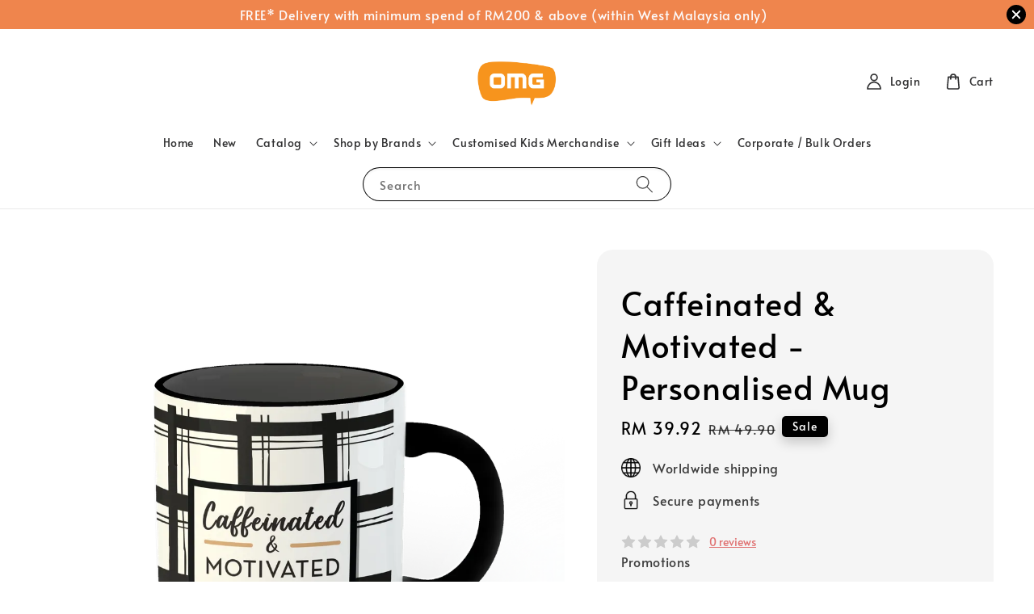

--- FILE ---
content_type: text/html; charset=UTF-8
request_url: https://omgstore.com.my/products/caffeinated-motivated-personalised-mug
body_size: 57494
content:
<!doctype html>
<!--[if lt IE 7]><html class="no-js lt-ie9 lt-ie8 lt-ie7" lang="en"> <![endif]-->
<!--[if IE 7]><html class="no-js lt-ie9 lt-ie8" lang="en"> <![endif]-->
<!--[if IE 8]><html class="no-js lt-ie9" lang="en"> <![endif]-->
<!--[if IE 9 ]><html class="ie9 no-js"> <![endif]-->
<!--[if (gt IE 9)|!(IE)]><!--> <html class="no-js"> <!--<![endif]-->
<head>

  <!-- Basic page needs ================================================== -->
  <meta charset="utf-8">
  <meta http-equiv="X-UA-Compatible" content="IE=edge,chrome=1">

  
  <link rel="icon" href="https://cdn.store-assets.com/s/112218/f/15732788.png" />
  

  <!-- Title and description ================================================== -->
  <title>
  Caffeinated &amp; Motivated - Personalised Mug &ndash; OMG Store -  Personalised Gifts, Stationery &amp; Paper Products
  </title>

  
  <meta name="description" content="Personalised mugs with trendy designs that are fun and quirky. Perfect as a gift for any occasion. Customised mugs are available for corporate orders.">
  

  <!-- Social meta ================================================== -->
  

  <meta property="og:type" content="product">
  <meta property="og:title" content="Caffeinated &amp; Motivated - Personalised Mug">
  <meta property="og:url" content="https://omgstore.com.my/products/caffeinated-motivated-personalised-mug">
  
  <meta property="og:image" content="https://cdn.store-assets.com/s/112218/i/38618175.png?width=480&format=webp">
  <meta property="og:image:secure_url" content="https://cdn.store-assets.com/s/112218/i/38618175.png?width=480&format=webp">
  
  <meta property="og:image" content="https://cdn.store-assets.com/s/112218/i/38618802.jpg?width=480&format=webp">
  <meta property="og:image:secure_url" content="https://cdn.store-assets.com/s/112218/i/38618802.jpg?width=480&format=webp">
  
  <meta property="og:image" content="https://cdn.store-assets.com/s/112218/i/38618174.png?width=480&format=webp">
  <meta property="og:image:secure_url" content="https://cdn.store-assets.com/s/112218/i/38618174.png?width=480&format=webp">
  
  <meta property="og:price:amount" content="31.92">
  <meta property="og:price:currency" content="MYR">


<meta property="og:description" content="Personalised mugs with trendy designs that are fun and quirky. Perfect as a gift for any occasion. Customised mugs are available for corporate orders.">
<meta property="og:site_name" content="OMG Store -  Personalised Gifts, Stationery &amp; Paper Products">



  <meta name="twitter:card" content="summary">



  <meta name="twitter:site" content="@">


  <meta name="twitter:title" content="Caffeinated &amp; Motivated - Personalised Mug">
  <meta name="twitter:description" content="Make a statement while sipping on your favourite beverage with our fun quirky novelty mugs. You can also gift this to a friend by personalising it to make it extra special.
Product Specification:
Mate">
  <meta name="twitter:image" content="">
  <meta name="twitter:image:width" content="480">
  <meta name="twitter:image:height" content="480">




  <!-- Helpers ================================================== -->
  <link rel="canonical" href="https://omgstore.com.my/products/caffeinated-motivated-personalised-mug">
  <meta name="viewport" content="width=device-width,initial-scale=1,maximum-scale=1">
  <meta name="theme-color" content="#000000">
  
  <script src="//ajax.googleapis.com/ajax/libs/jquery/1.11.0/jquery.min.js" type="text/javascript" ></script>
  
  <!-- Header hook for plugins ================================================== -->
  
<!-- ScriptTags -->
<script>window.__st={'p': 'product', 'cid': ''};</script><script src='/assets/events.js'></script><script>(function(d,s,id){var js,fjs=d.getElementsByTagName(s)[0];if(d.getElementById(id))return;js=d.createElement(s);js.id=id;js.src='https://connect.facebook.net/en_US/sdk/xfbml.customerchat.js#xfbml=1&version=v6.0&autoLogAppEvents=1';fjs.parentNode.insertBefore(js,fjs);}(document,'script','facebook-jssdk'));</script><script>(function(){function asyncLoad(){var urls=['/assets/facebook-pixel.js?v=1.1.1662438303','/assets/traffic.js?v=1','https://apps.easystore.co/facebook-login/script.js?shop=ivytsb2173.easy.co','https://apps.easystore.co/social-media-share/script.js?shop=ivytsb2173.easy.co','https://apps.easystore.co/instagram-feed/script.js?shop=ivytsb2173.easy.co','https://apps.easystore.co/google-analytics/script.js?shop=ivytsb2173.easy.co','https://apps.easystore.co/snow-fall/script.js?shop=ivytsb2173.easy.co','https://apps.easystore.co/marketplace/shopee-malaysia/script.js?shop=ivytsb2173.easy.co','https://apps.easystore.co/google-analytics-4/script.js?shop=ivytsb2173.easy.co','https://apps.easystore.co/marketplace/lazada-malaysia/script.js?shop=ivytsb2173.easy.co','https://apps.easystore.co/marketplace/shopee-singapore/script.js?shop=ivytsb2173.easy.co'];for(var i=0;i<urls.length;i++){var s=document.createElement('script');s.type='text/javascript';s.async=true;s.src=urls[i];var x=document.getElementsByTagName('script')[0];x.parentNode.insertBefore(s, x);}}window.attachEvent ? window.attachEvent('onload', asyncLoad) : window.addEventListener('load', asyncLoad, false);})();</script>
<!-- /ScriptTags -->

  
  
  <script src="https://store-themes.easystore.co/112218/themes/282847/assets/global.js?t=1765299622" defer="defer"></script>

  
  
  <script>
  (function(i,s,o,g,r,a,m){i['GoogleAnalyticsObject']=r;i[r]=i[r]||function(){
  (i[r].q=i[r].q||[]).push(arguments)},i[r].l=1*new Date();a=s.createElement(o),
  m=s.getElementsByTagName(o)[0];a.async=1;a.src=g;m.parentNode.insertBefore(a,m)
  })(window,document,'script','https://www.google-analytics.com/analytics.js','ga');

  ga('create', '', 'auto','myTracker');
  ga('myTracker.send', 'pageview');

  </script>
  
  <script src="/assets/storefront.js?id=914286bfa5e6419c67d1" type="text/javascript" ></script>
  

  <!-- CSS ================================================== -->
  <style>
      @font-face {
        font-family: 'Alata';
        font-style: normal;
        font-weight: regular;
        src: local('Alata regular'), local('Alata-regular'), url(https://fonts.gstatic.com/s/alata/v2/PbytFmztEwbIofe6xKcRQEOX.ttf) format('truetype');
      }

      @font-face {
        font-family: 'Alata';
        font-style: normal;
        font-weight: regular;
        src: local('Alata regular'), local('Alata-regular'), url(https://fonts.gstatic.com/s/alata/v2/PbytFmztEwbIofe6xKcRQEOX.ttf) format('truetype');
      }

      :root {
        --font-body-family: 'Alata', sans-serif;
        --font-body-style: normal;
        --font-body-weight: 500;

        --font-heading-family: 'Alata', sans-serif;
        --font-heading-style: normal;
        --font-heading-weight: 400;

        --color-heading-text: 0,0,0;
        --color-base-text: 0,0,0;
        --color-base-background-1: 255,255,255;
        --color-base-background-2: 255,255,255;
        
        --color-base-solid-button-labels: 255,255,255;
        --color-base-outline-button-labels: 57,67,104;
        
        --color-base-accent-1: 0,0,0;
        --color-base-accent-2: 0,0,0;
        --payment-terms-background-color: 255,255,255;

        --gradient-base-background-1: 255,255,255;
        --gradient-base-background-2: 255,255,255;
        --gradient-base-accent-1: 0,0,0;
        --gradient-base-accent-2: 0,0,0;

        --page-width: 140rem;
      }

      *,
      *::before,
      *::after {
        box-sizing: inherit;
      }

      html {
        box-sizing: border-box;
        font-size: 62.5%;
        height: 100%;
      }

      body {
        display: grid;
        grid-template-rows: auto auto 1fr auto;
        grid-template-columns: 100%;
        min-height: 100%;
        margin: 0;
        font-size: 1.5rem;
        letter-spacing: 0.06rem;
        line-height: 1.8;
        font-family: var(--font-body-family);
        font-style: var(--font-body-style);
        font-weight: var(--font-body-weight);
        
      }

      @media screen and (min-width: 750px) {
        body {
          font-size: 1.6rem;
        }
      }
   </style>
  
  <link href="https://store-themes.easystore.co/112218/themes/282847/assets/base.css?t=1765299622" rel="stylesheet" type="text/css" media="screen" />

  
  
<!-- Snippet:global/head: Instagram Feed -->
<link rel="stylesheet" href="https://apps.easystore.co/assets/css/instagram-feed/insta-feed-style.css">
<!-- /Snippet -->

<!-- Snippet:global/head: Shopee Malaysia -->
<link type="text/css" rel="stylesheet" href="https://apps.easystore.co/assets/css/marketplace/main.css?v1.7">
<!-- /Snippet -->

<!-- Snippet:global/head: OnVoard Email Marketing -->
<script>
  (function() {
    window.OnVoard = window.OnVoard || function() {
      (window.OnVoard.q = window.OnVoard.q || []).push(arguments);
    };
    var script = document.createElement("script");
    var parent = document.getElementsByTagName("script")[0].parentNode;
    script.async = 1;

    
    script.src = "https://scripts.onvoard.com/apps/loader.js";
    
    parent.appendChild(script);
  })();
</script>


<script>

var ovData = {};
ovData["ecommerce_platform"] = "easystore";
ovData["account_id"] = "acct_1ev0h1aayq7f9wr";


  ovData["template"] = "product";
  ovData["cart"] = {"item_count":0,"total_price":0,"announcements":[]};
  ovData["product"] = {"id":6815543,"handle":"caffeinated-motivated-personalised-mug","name":"Caffeinated & Motivated - Personalised Mug","title":"Caffeinated & Motivated - Personalised Mug","url":"\/products\/caffeinated-motivated-personalised-mug","price":31.92,"price_min":"31.92","price_max":"39.92","price_varies":true,"compare_at_price":39.9,"compare_at_price_min":"39.9","compare_at_price_max":"49.9","compare_at_price_varies":true,"available":true,"options_with_values":[{"name":"Personalise","position":1,"values":["Yes","No thanks"]}],"options_by_name":{"Personalise":{"name":"Personalise","position":1,"values":["Yes","No thanks"]}},"options":["Personalise"],"has_only_default_variant":false,"sole_variant_id":null,"variants":[{"id":30308773,"title":"Yes","sku":"OMG-MUG-004","taxable":false,"barcode":null,"available":true,"inventory_quantity":null,"featured_image":{"id":38618175,"alt":"OMG JAN MUG 0026 Front.png","img_url":"https:\/\/cdn.store-assets.com\/s\/112218\/i\/38618175.png","src":"https:\/\/cdn.store-assets.com\/s\/112218\/i\/38618175.png","height":2100,"width":2100,"position":1,"type":"Images"},"price":3992,"compare_at_price":4990,"is_enabled":true,"options":["Yes"],"option1":"Yes","option2":null,"option3":null,"points":null},{"id":30308774,"title":"No thanks","sku":"OMG-MUG-004","taxable":false,"barcode":null,"available":true,"inventory_quantity":null,"featured_image":{"id":38618175,"alt":"OMG JAN MUG 0026 Front.png","src":"https:\/\/cdn.store-assets.com\/s\/112218\/i\/38618175.png","type":"Images","is_variant_image":true},"price":3192,"compare_at_price":3990,"is_enabled":true,"options":["No thanks"],"option1":"No thanks","option2":null,"option3":null,"points":null}],"selected_variant":{"id":30308773,"title":"Yes","sku":"OMG-MUG-004","taxable":false,"barcode":null,"available":true,"inventory_quantity":null,"featured_image":{"id":38618175,"alt":"OMG JAN MUG 0026 Front.png","img_url":"https:\/\/cdn.store-assets.com\/s\/112218\/i\/38618175.png","src":"https:\/\/cdn.store-assets.com\/s\/112218\/i\/38618175.png","height":2100,"width":2100,"position":1,"type":"Images"},"price":3992,"compare_at_price":4990,"is_enabled":true,"options":["Yes"],"option1":"Yes","option2":null,"option3":null,"points":null},"first_available_variant":{"id":30308773,"title":"Yes","sku":"OMG-MUG-004","taxable":false,"barcode":null,"available":true,"inventory_quantity":null,"featured_image":{"id":38618175,"alt":"OMG JAN MUG 0026 Front.png","img_url":"https:\/\/cdn.store-assets.com\/s\/112218\/i\/38618175.png","src":"https:\/\/cdn.store-assets.com\/s\/112218\/i\/38618175.png","height":2100,"width":2100,"position":1,"type":"Images"},"price":3992,"compare_at_price":4990,"is_enabled":true,"options":["Yes"],"option1":"Yes","option2":null,"option3":null,"points":null},"selected_or_first_available_variant":{"id":30308773,"title":"Yes","sku":"OMG-MUG-004","taxable":false,"barcode":null,"available":true,"inventory_quantity":null,"featured_image":{"id":38618175,"alt":"OMG JAN MUG 0026 Front.png","img_url":"https:\/\/cdn.store-assets.com\/s\/112218\/i\/38618175.png","src":"https:\/\/cdn.store-assets.com\/s\/112218\/i\/38618175.png","height":2100,"width":2100,"position":1,"type":"Images"},"price":3992,"compare_at_price":4990,"is_enabled":true,"options":["Yes"],"option1":"Yes","option2":null,"option3":null,"points":null},"img_url":"https:\/\/cdn.store-assets.com\/s\/112218\/i\/38618175.png","featured_image":{"id":38618175,"alt":"OMG JAN MUG 0026 Front.png","img_url":"https:\/\/cdn.store-assets.com\/s\/112218\/i\/38618175.png","src":"https:\/\/cdn.store-assets.com\/s\/112218\/i\/38618175.png","height":2100,"width":2100,"position":1,"type":"Images"},"secondary_image":{"id":38618802,"alt":"Personalised-10.jpg","img_url":"https:\/\/cdn.store-assets.com\/s\/112218\/i\/38618802.jpg","src":"https:\/\/cdn.store-assets.com\/s\/112218\/i\/38618802.jpg","height":886,"width":886,"position":2,"type":"Images"},"images":[{"id":38618175,"alt":"OMG JAN MUG 0026 Front.png","img_url":"https:\/\/cdn.store-assets.com\/s\/112218\/i\/38618175.png","src":"https:\/\/cdn.store-assets.com\/s\/112218\/i\/38618175.png","height":2100,"width":2100,"position":1,"type":"Images"},{"id":38618802,"alt":"Personalised-10.jpg","img_url":"https:\/\/cdn.store-assets.com\/s\/112218\/i\/38618802.jpg","src":"https:\/\/cdn.store-assets.com\/s\/112218\/i\/38618802.jpg","height":886,"width":886,"position":2,"type":"Images"},{"id":38618174,"alt":"OMG JAN MUG 0026 Back.png","img_url":"https:\/\/cdn.store-assets.com\/s\/112218\/i\/38618174.png","src":"https:\/\/cdn.store-assets.com\/s\/112218\/i\/38618174.png","height":2100,"width":2100,"position":3,"type":"Images"}],"media":[{"id":38618175,"alt":"OMG JAN MUG 0026 Front.png","img_url":"https:\/\/cdn.store-assets.com\/s\/112218\/i\/38618175.png","src":"https:\/\/cdn.store-assets.com\/s\/112218\/i\/38618175.png","height":2100,"width":2100,"position":1,"type":"Images"},{"id":38618802,"alt":"Personalised-10.jpg","img_url":"https:\/\/cdn.store-assets.com\/s\/112218\/i\/38618802.jpg","src":"https:\/\/cdn.store-assets.com\/s\/112218\/i\/38618802.jpg","height":886,"width":886,"position":2,"type":"Images"},{"id":38618174,"alt":"OMG JAN MUG 0026 Back.png","img_url":"https:\/\/cdn.store-assets.com\/s\/112218\/i\/38618174.png","src":"https:\/\/cdn.store-assets.com\/s\/112218\/i\/38618174.png","height":2100,"width":2100,"position":3,"type":"Images"}],"featured_media":{"id":38618175,"alt":"OMG JAN MUG 0026 Front.png","img_url":"https:\/\/cdn.store-assets.com\/s\/112218\/i\/38618175.png","src":"https:\/\/cdn.store-assets.com\/s\/112218\/i\/38618175.png","height":2100,"width":2100,"position":1,"type":"Images"},"metafields":{"channels":{"app252c9f9349aabc04":"1"}},"expires":1766648986,"published_at":"2022-01-17T17:27:17.000+08:00","created_at":"2022-01-17T17:13:41.000+08:00","is_wishlisted":null,"content":"<link href='\/assets\/css\/froala_style.min.css' rel='stylesheet' type='text\/css'\/><div class='fr-view'><p>Make a statement while sipping on your favourite beverage with our fun quirky novelty mugs. You can also gift this to a friend by personalising it to make it extra special.<\/p><p><strong>Product Specification:<\/strong><\/p><p>Material: Sublimated coffee mug<\/p><p>Size: 11oz<\/p><p>Microwave safe<\/p><p>&nbsp;<\/p><\/div>","description":"<link href='\/assets\/css\/froala_style.min.css' rel='stylesheet' type='text\/css'\/><div class='fr-view'><p>Make a statement while sipping on your favourite beverage with our fun quirky novelty mugs. You can also gift this to a friend by personalising it to make it extra special.<\/p><p><strong>Product Specification:<\/strong><\/p><p>Material: Sublimated coffee mug<\/p><p>Size: 11oz<\/p><p>Microwave safe<\/p><p>&nbsp;<\/p><\/div>","meta_description":"Personalised mugs with trendy designs that are fun and quirky. Perfect as a gift for any occasion. Customised mugs are available for corporate orders.","brands":[],"tags":[],"vendor":null,"collections":[{"handle":"personalised-mugs-tumblers","title":"Personalised Mugs & Tumblers"},{"handle":"friends-and-colleagues","title":"Friends & Colleagues"},{"handle":"inspirational-mugs","title":"Inspirational"}],"view_history":{"product_id":6815543,"viewed_at":"2025-12-23T12:22:56.626+08:00"},"promotions":[]};
  ovData["shop"] = {};
  ovData["customer"] = {};

  
    ovData["shop"] = {
      "currency": "MYR",
      "domain": "omgstore.com.my",
      "url": "https://omgstore.com.my",
      "money_format": "<span class=money data-ori-price='{{amount}}'>RM  {{amount}} </span>",
    };
  

  

  window.OnVoardData = ovData;
</script>

<!-- /Snippet -->

<!-- Snippet:global/head: Product Property 進階規格選項 -->

                <script src="https://apps.easystore.co/assets/js/product-property/properties.js?v2.03"></script>
                <link type="text/css" rel="stylesheet" href="https://apps.easystore.co/assets/css/product-property/main.css?v2.03">
              
<!-- /Snippet -->

<!-- Snippet:global/head: Lazada Malaysia -->
<link type="text/css" rel="stylesheet" href="https://apps.easystore.co/assets/css/marketplace/main.css?v1.71">
<!-- /Snippet -->

<!-- Snippet:global/head: Shopee Singapore -->
<link type="text/css" rel="stylesheet" href="https://apps.easystore.co/assets/css/marketplace/main.css?v1.71">
<!-- /Snippet -->


  <script>document.documentElement.className = document.documentElement.className.replace('no-js', 'js');</script>
</head>

<body id="caffeinated---motivated---personalised-mug" class="template-product" >
	
  
<!-- Snippet:global/body_start: Announcement Bar -->
<link rel="stylesheet" href="https://apps.easystore.co/assets/css/annoucement-bar/slider.css?v1.01">

<input type="hidden" id="total_announcement_left" name="total_announcement_left" value="1">
<input type="hidden" id="locale" name="locale" value="en_US">

<slider-announcement-bar-app id="announcement-bar" name="announcement-bar" style="
    border: unset;
    padding: 4px 0px;
    margin: 0px;
    z-index:2999;
    background:rgb(239, 133, 77);
    color:rgb(252, 249, 249);
    position: -webkit-sticky; position: sticky; top: 0;
">

  <div style="
    display: flex;
    justify-content: space-between;
    align-items: center;
    padding: 0px 0px;
    border-top: 0px;
    border-bottom: 0px;
    border-color: transparent;
  ">
    <div style="height: 24px;">
          </div>

    <ul style="flex-grow: 2; margin: 0px;">
            <li id="announcement_bar_0" style="
          display: flex;
          justify-content: center;
          align-items: center;
          flex-wrap: wrap;
          margin: 0px;
          width: 100%;
          word-wrap: break-word;
        ">
        FREE* Delivery with minimum spend of RM200 &amp; above (within West Malaysia only)
                        <input type="hidden" id="expired_at_0" name="expired_at_0" value="2021-08-16 00:00">
      </li>
          </ul>

    <div style="display: flex;">
                  <span id="announcement-close-button" name="announcement-close-button" class="announcement-close-button" style="margin-right: 10px;"></span>
          </div>
  </div>


</slider-announcement-bar-app>

<script>
  $(function() {
    var is_top_enabled =  1;

    const loadScript = function(url, callback) {
      const script = document.createElement("script");
      script.type = "text/javascript";
      // If the browser is Internet Explorer.
      if (script.readyState) {
        script.onreadystatechange = function() {
          if (script.readyState == "loaded" || script.readyState == "complete") {
            script.onreadystatechange = null;
            callback();
          }
        };
        // For any other browser.
      } else {
        script.onload = function() {
          callback();
        };
      }
      script.src = url;
      document.getElementsByTagName("head")[0].appendChild(script);
    };

    const announcementBarAppJS = function($) {

      $('#announcement-close-button').on('click', function() {
        $('#announcement-bar, #announcement-bar-top').hide();
        $('#easystore-section-header, .sticky-topbar').css('top', '');
      });
    }

    if (typeof jQuery === 'undefined') {
      loadScript('//ajax.googleapis.com/ajax/libs/jquery/1.11.2/jquery.min.js', function() {
        jQuery = jQuery.noConflict(true);
        announcementBarAppJS(jQuery);
      });
    } else {
      announcementBarAppJS(jQuery);
    }


    
    if(is_top_enabled){
      // Prevent announcement bar block header
      setTimeout(()=>{
        $('#easystore-section-header, .sticky-topbar').css('top', $('#announcement-bar').height()+'px');
      }, 2000);
    }
  });

  setInterval(function() {
    const total_announcement = "1"
    var total_announcement_left = $("#total_announcement_left").val();

    for (let i = 0; i <= total_announcement; i++) {
      const startDate = new Date();
      const endDateStr = $("#expired_at_" + i).val();
      const endDate = endDateStr == undefined ? new Date() : new Date(endDateStr.replace(/-/g, "/"));
      const seconds = (endDate.getTime() - startDate.getTime()) / 1000;

      const days = parseInt(seconds / 86400);
      const hours = parseInt((seconds % 86400) / 3600);
      const mins = parseInt((seconds % 86400 % 3600) / 60);
      const secs = parseInt((seconds % 86400 % 3600) % 60);

      // use to translate countdown unit
      // (translate based on the preferred language when save announcement bar setting)
      String.prototype.translate = function() {
        try {
          if ($("#locale").val() == "zh_TW") {
            if (this.toString() === 'day') {
              return "天";
            }
            if (this.toString() === 'hour') {
              return "小時";
            }
            if (this.toString() === 'min') {
              return "分鐘";
            }
            if (this.toString() === 'sec') {
              return "秒";
            }
          } else {
            if (this.toString() === 'day') {
              if (days > 0) {
                return "Days";
              } else {
                return "Day";
              }
            } else if (this.toString() === 'hour') {
              if (hours > 0) {
                return "Hours";
              } else {
                return "Hour";
              }
            } else if (this.toString() === 'min') {
              if (mins > 0) {
                return "Mins";
              } else {
                return "Min";
              }
            } else if (this.toString() === 'sec') {
              if (secs > 0) {
                return "Secs";
              } else {
                return "Sec";
              }
            }
          }
        } catch (error) {
          console.log("Some errors heres", error);
        }
      };

      const announcementBar_countdown = document.getElementById("announcementBar_countdown_" + i);
      if (announcementBar_countdown && seconds > 0) {

        $(announcementBar_countdown).show()
        announcementBar_countdown.innerHTML = `
          <div>
            ${days} <small>${'day'.translate()}</small>
          </div>
          <div>
            ${hours} <small>${'hour'.translate()}</small>
          </div>
          <div>
            ${mins} <small>${'min'.translate()}</small>
          </div>
          <div>
            ${secs} <small>${'sec'.translate()}</small>
          </div>
        `;


      } else if (announcementBar_countdown && seconds <= 0) {
        $("#announcement_bar_" + i).remove();
        total_announcement_left = total_announcement_left - 1;
        $("#total_announcement_left").val(total_announcement_left);
      }
    }

    showOrHide(total_announcement_left);
  }, 1000);


  function showOrHide(total_announcement_left) {
    if (total_announcement_left <= 1) {
      $("#previous-announcement-bar-button,#next-announcement-bar-button").hide();
    } else {
      $("#previous-announcement-bar-button,#next-announcement-bar-button").show();
    }

    if (total_announcement_left == 0) {
      $("#announcement-close-button").hide();
      $("#announcement-bar").hide();
      $('#announcement-bar-top').hide();
      $('#easystore-section-header, .sticky-topbar').css('top', '');
    }
  };

  let annoucementBarAutoMoveInterval = '';
  class AnnouncementBarAppSlider extends HTMLElement {
    constructor() {
      super();
      this.slider = this.querySelector('ul');
      this.sliderItems = this.querySelectorAll('li');
      this.prevButton = this.querySelector('a[name="previous"]');
      this.nextButton = this.querySelector('a[name="next"]');

      if (!this.slider || !this.nextButton) return;

      const resizeObserver = new ResizeObserver(entries => this.initPages());
      resizeObserver.observe(this.slider);

      this.slider.addEventListener('scroll', this.update.bind(this));
      this.prevButton.addEventListener('click', this.onButtonClick.bind(this));
      this.nextButton.addEventListener('click', this.onButtonClick.bind(this));


    }

    initPages() {
      const sliderItemsToShow = Array.from(this.sliderItems).filter(element => element.clientWidth > 0);
      this.sliderLastItem = sliderItemsToShow[sliderItemsToShow.length - 1];
      if (sliderItemsToShow.length === 0) return;
      this.slidesPerPage = Math.floor(this.slider.clientWidth / sliderItemsToShow[0].clientWidth);
      this.totalPages = sliderItemsToShow.length - this.slidesPerPage + 1;
      this.update();
      let self = this
      var total_announcement_left = $("#total_announcement_left").val();
      annoucementBarAutoMoveInterval = setInterval(function() {
        if (total_announcement_left > 1) {
          self.moveSlide('next')
        }
      }, 5000)
    }

    update() {
      this.currentPage = Math.round(this.slider.scrollLeft / this.sliderLastItem.clientWidth) + 1;
    }

    onButtonClick(event) {
      event.preventDefault();
      let self = this;
      self.moveSlide(event.currentTarget.name);
    }


    moveSlide(move_to) {

      clearInterval(annoucementBarAutoMoveInterval);
      let self = this;
      annoucementBarAutoMoveInterval = setInterval(function() {
        self.moveSlide('next');
      }, 5000)

      if (move_to === 'previous' && this.currentPage === 1) {
        this.slider.scrollTo({
          left: this.sliderLastItem.clientWidth * (this.totalPages - 1)
        });
      } else if (move_to === 'next' && this.currentPage === this.totalPages) {
        this.slider.scrollTo({
          left: 0
        });
      } else {
        const slideScrollPosition = move_to === 'next' ? this.slider.scrollLeft + this.sliderLastItem
          .clientWidth : this.slider.scrollLeft - this.sliderLastItem.clientWidth;
        this.slider.scrollTo({
          left: slideScrollPosition
        });
      }
    }

  }

  customElements.define('slider-announcement-bar-app', AnnouncementBarAppSlider);
</script>

<!-- /Snippet -->

<!-- Snippet:global/body_start: Console Extension -->
<div id='es_console' style='display: none;'>112218</div>
<!-- /Snippet -->
<link href="/assets/css/wishlist.css?v1.02" rel="stylesheet" type="text/css" media="screen" />
<link rel="stylesheet" href="https://cdnjs.cloudflare.com/ajax/libs/font-awesome/4.5.0/css/font-awesome.min.css">

<script src="/assets/js/wishlist/wishlist.js" type="text/javascript"></script>
	
 	<style>
  header {
    --logo-width: 120px;
  }
  .header-wrapper,
  .header-wrapper .list-menu--disclosure,
  .header-wrapper .search-modal{
    background-color: #FFFFFF;
  }
  .header-wrapper .search-modal .field__input{
    background-color: rgb(var(--color-background));
  }
  .header-wrapper summary .icon-caret,
  .header-wrapper .header__menu-item a,
  .header-wrapper .list-menu__item,
  .header-wrapper .link--text{
    color: #2F2F30;
  }
  
  .search-modal__form{
    position: relative;
  }
  
  .dropdown {
    display: none;
    position: absolute;
    top: 100%;
    left: 0;
    width: 100%;
    padding: 5px 0;
    background-color: #fff;
    color:#000;
    z-index: 1000;
    border-bottom-left-radius: 15px;
    border-bottom-right-radius: 15px;
    border: 1px solid rgba(var(--color-foreground), 1);
    border-top: none;
    overflow-x: hidden;
    overflow-y: auto;
    max-height: 350px;
  }
  
  .dropdown-item {
    padding: 0.4rem 2rem;
    cursor: pointer;
    line-height: 1.4;
    overflow: hidden;
    text-overflow: ellipsis;
    white-space: nowrap;
  }
  
  .dropdown-item:hover{
    background-color: #f3f3f3;
  }
  
  .search__input.is-focus{
    border-radius: 15px;
    border-bottom-left-radius: 0;
    border-bottom-right-radius: 0;
    border: 1px solid rgba(var(--color-foreground), 1);
    border-bottom: none;
    box-shadow: none;
  }
  
  .clear-all {
    text-align: right;
    padding: 0 2rem 0.2rem;
    line-height: 1;
    font-size: 70%;
    margin-bottom: -2px;
  }
  
  .clear-all:hover{
    background-color: #fff;
  }
  
  .search-input-focus .easystore-section-header-hidden{
    transform: none;
  }
  .referral-notification {
    position: absolute;
    top: 100%;
    right: 0;
    background: white;
    border: 1px solid #e0e0e0;
    border-radius: 8px;
    box-shadow: 0 4px 12px rgba(0, 0, 0, 0.15);
    width: 280px;
    z-index: 1000;
    padding: 16px;
    margin-top: 8px;
    font-size: 14px;
    line-height: 1.4;
  }
  
  .referral-notification::before {
    content: '';
    position: absolute;
    top: -8px;
    right: 20px;
    width: 0;
    height: 0;
    border-left: 8px solid transparent;
    border-right: 8px solid transparent;
    border-bottom: 8px solid white;
  }
  
  .referral-notification::after {
    content: '';
    position: absolute;
    top: -9px;
    right: 20px;
    width: 0;
    height: 0;
    border-left: 8px solid transparent;
    border-right: 8px solid transparent;
    border-bottom: 8px solid #e0e0e0;
  }
  
  .referral-notification h4 {
    margin: 0 0 8px 0;
    color: #2196F3;
    font-size: 16px;
    font-weight: 600;
  }
  
  .referral-notification p {
    margin: 0 0 12px 0;
    color: #666;
  }
  
  .referral-notification .referral-code {
    background: #f5f5f5;
    padding: 8px;
    border-radius: 4px;
    font-family: monospace;
    font-size: 13px;
    text-align: center;
    margin: 8px 0;
    border: 1px solid #ddd;
  }
  
  .referral-notification .close-btn {
    position: absolute;
    top: 8px;
    right: 8px;
    background: none;
    border: none;
    font-size: 18px;
    color: #999;
    cursor: pointer;
    padding: 0;
    width: 20px;
    height: 20px;
    line-height: 1;
  }
  
  .referral-notification .close-btn:hover {
    color: #333;
  }
  
  .referral-notification .action-btn {
    background: #2196F3;
    color: white;
    border: none;
    padding: 8px 16px;
    border-radius: 4px;
    cursor: pointer;
    font-size: 12px;
    margin-right: 8px;
    margin-top: 8px;
  }
  
  .referral-notification .action-btn:hover {
    background: #1976D2;
  }
  
  .referral-notification .dismiss-btn {
    background: transparent;
    color: #666;
    border: 1px solid #ddd;
    padding: 8px 16px;
    border-radius: 4px;
    cursor: pointer;
    font-size: 12px;
    margin-top: 8px;
  }
  
  .referral-notification .dismiss-btn:hover {
    background: #f5f5f5;
  }
  .referral-modal__dialog {
    transform: translate(-50%, 0);
    transition: transform var(--duration-default) ease, visibility 0s;
    z-index: 10000;
    position: fixed;
    top: 20vh;
    left: 50%;
    width: 100%;
    max-width: 350px;
    box-shadow: 0 4px 12px rgba(0, 0, 0, 0.15);
    border-radius: 12px;
    background-color: #fff;
    color: #000;
    padding: 20px;
    text-align: center;
  }

  .modal-overlay.referral-modal-overlay {
    position: fixed;
    top: 0;
    left: 0;
    width: 100%;
    height: 100%;
    background-color: rgba(0, 0, 0, 0.7);
    z-index: 2001;
    display: block;
    opacity: 1;
    transition: opacity var(--duration-default) ease, visibility 0s;
  }
</style>

<link rel="preload" href="https://store-themes.easystore.co/112218/themes/282847/assets/section-header.css?t=1765299622" as="style" onload="this.onload=null;this.rel='stylesheet'">
<link rel="preload" href="https://store-themes.easystore.co/112218/themes/282847/assets/component-list-menu.css?t=1765299622" as="style" onload="this.onload=null;this.rel='stylesheet'">
<link rel="preload" href="https://store-themes.easystore.co/112218/themes/282847/assets/component-menu-drawer.css?t=1765299622" as="style" onload="this.onload=null;this.rel='stylesheet'">
<link rel="preload" href="https://store-themes.easystore.co/112218/themes/282847/assets/component-cart-notification.css?v1.1?t=1765299622" as="style" onload="this.onload=null;this.rel='stylesheet'">

<script src="https://store-themes.easystore.co/112218/themes/282847/assets/cart-notification.js?t=1765299622" defer="defer"></script>
<script src="https://store-themes.easystore.co/112218/themes/282847/assets/details-modal.js?t=1765299622" defer="defer"></script>

<svg xmlns="http://www.w3.org/2000/svg" class="hidden">
  <symbol id="icon-search" viewbox="0 0 18 19" fill="none">
    <path fill-rule="evenodd" clip-rule="evenodd" d="M11.03 11.68A5.784 5.784 0 112.85 3.5a5.784 5.784 0 018.18 8.18zm.26 1.12a6.78 6.78 0 11.72-.7l5.4 5.4a.5.5 0 11-.71.7l-5.41-5.4z" fill="currentColor"/>
  </symbol>

  <symbol id="icon-close" class="icon icon-close" fill="none" viewBox="0 0 18 17">
    <path d="M.865 15.978a.5.5 0 00.707.707l7.433-7.431 7.579 7.282a.501.501 0 00.846-.37.5.5 0 00-.153-.351L9.712 8.546l7.417-7.416a.5.5 0 10-.707-.708L8.991 7.853 1.413.573a.5.5 0 10-.693.72l7.563 7.268-7.418 7.417z" fill="currentColor">
  </symbol>
</svg>


<div id="easystore-section-header">
  <sticky-header class="header-wrapper header-wrapper--border-bottom">
    <header class="header header--top-center page-width header--has-menu" itemscope itemtype="http://schema.org/Organization">
      <header-drawer data-breakpoint="tablet">
        <details class="menu-drawer-container menu-opening">
          <summary class="header__icon header__icon--menu header__icon--summary link link--text focus-inset" aria-label="Menu" role="button" aria-expanded="true" aria-controls="menu-drawer">
            <span>
              


    <svg class="icon icon-hamburger " data-name="Layer 1" xmlns="http://www.w3.org/2000/svg" viewBox="0 0 600 600"><path d="M32.5,65h535a25,25,0,0,0,0-50H32.5a25,25,0,0,0,0,50Z" fill="currentColor"/><path d="M567.5,275H32.5a25,25,0,0,0,0,50h535a25,25,0,0,0,0-50Z" fill="currentColor"/><path d="M567.5,535H32.5a25,25,0,0,0,0,50h535a25,25,0,0,0,0-50Z" fill="currentColor"/></svg>

  

              


    <svg class="icon icon-close " data-name="Layer 1" xmlns="http://www.w3.org/2000/svg" viewBox="0 0 600 600"><path d="M335.36,300,581.87,53.48a25,25,0,0,0-35.35-35.35L300,264.64,53.48,18.13A25,25,0,0,0,18.13,53.48L264.64,300,18.13,546.52a25,25,0,0,0,35.35,35.35L300,335.36,546.52,581.87a25,25,0,0,0,35.35-35.35Z" fill="currentColor"/></svg>

  

            </span>
          </summary>
          <div id="menu-drawer" class="menu-drawer motion-reduce" tabindex="-1">
            <div class="menu-drawer__inner-container">
              <div class="menu-drawer__navigation-container">
                <nav class="menu-drawer__navigation">
                  <ul class="menu-drawer__menu list-menu" role="list">
                    
                    
                      
                        <li>
                          <a href="/"  class="menu-drawer__menu-item list-menu__item link link--text focus-inset">
                            Home
                          </a>
                        </li>
                      
                    
                    
                      
                        <li>
                          <a href="http://omgstore.com.my/collections/new"  class="menu-drawer__menu-item list-menu__item link link--text focus-inset">
                            New
                          </a>
                        </li>
                      
                    
                    
                      
                        
                        <li>
                          <details>
                                <summary class="menu-drawer__menu-item list-menu__item link link--text focus-inset" role="button" aria-expanded="false" aria-controls="link-Bags">
                                  <a href="/collections/all"  class="link--text list-menu__item menu-drawer__menu-item">
                                    Catalog
                                  </a>
                                  


    <svg class="icon icon-arrow " data-name="Layer 1" xmlns="http://www.w3.org/2000/svg" viewBox="0 0 600 339.56"><path d="M31.06,196.67H504l-88.56,88.56a26.89,26.89,0,1,0,38,38L588,188.79a26.89,26.89,0,0,0,0-38L453.49,16.29a26.89,26.89,0,0,0-38,38L504,142.88H31.06a26.9,26.9,0,0,0,0,53.79Z" fill="currentColor"/></svg>

  

                                  


    <svg aria-hidden="true" focusable="false" role="presentation" class="icon icon-caret " viewBox="0 0 10 6">
      <path fill-rule="evenodd" clip-rule="evenodd" d="M9.354.646a.5.5 0 00-.708 0L5 4.293 1.354.646a.5.5 0 00-.708.708l4 4a.5.5 0 00.708 0l4-4a.5.5 0 000-.708z" fill="currentColor"></path>
    </svg>

  

                                </summary>
                                <div class="menu-drawer__submenu motion-reduce" tabindex="-1">
                                  <div class="menu-drawer__inner-submenu">
                                    <button class="menu-drawer__close-button link link--text focus-inset" aria-expanded="true">
                                      


    <svg class="icon icon-arrow " data-name="Layer 1" xmlns="http://www.w3.org/2000/svg" viewBox="0 0 600 339.56"><path d="M31.06,196.67H504l-88.56,88.56a26.89,26.89,0,1,0,38,38L588,188.79a26.89,26.89,0,0,0,0-38L453.49,16.29a26.89,26.89,0,0,0-38,38L504,142.88H31.06a26.9,26.9,0,0,0,0,53.79Z" fill="currentColor"/></svg>

  

                                      Catalog
                                    </button>
                                    <ul class="menu-drawer__menu list-menu" role="list" tabindex="-1">
                                      
                                        
                                        
                                          <li>
                                            <a href="/collections/new"  class="menu-drawer__menu-item link link--text list-menu__item focus-inset">
                                              New Arrival
                                            </a>
                                          </li>
                                        
                                      
                                        
                                        
                                          
                                          <li>
                                            <details>
                                                  <summary class="menu-drawer__menu-item list-menu__item link link--text focus-inset" role="button" aria-expanded="false" aria-controls="link-Bags">
                                                    <a href="/collections/zipit"  class="link--text list-menu__item menu-drawer__menu-item">
                                                      Zipit
                                                    </a>
                                                    


    <svg class="icon icon-arrow " data-name="Layer 1" xmlns="http://www.w3.org/2000/svg" viewBox="0 0 600 339.56"><path d="M31.06,196.67H504l-88.56,88.56a26.89,26.89,0,1,0,38,38L588,188.79a26.89,26.89,0,0,0,0-38L453.49,16.29a26.89,26.89,0,0,0-38,38L504,142.88H31.06a26.9,26.9,0,0,0,0,53.79Z" fill="currentColor"/></svg>

  

                                                    


    <svg aria-hidden="true" focusable="false" role="presentation" class="icon icon-caret " viewBox="0 0 10 6">
      <path fill-rule="evenodd" clip-rule="evenodd" d="M9.354.646a.5.5 0 00-.708 0L5 4.293 1.354.646a.5.5 0 00-.708.708l4 4a.5.5 0 00.708 0l4-4a.5.5 0 000-.708z" fill="currentColor"></path>
    </svg>

  

                                                  </summary>
                                                  <div class="menu-drawer__submenu motion-reduce" tabindex="-1">
                                                    <div class="menu-drawer__inner-submenu">
                                                      <button class="menu-drawer__close-button link link--text focus-inset" aria-expanded="true">
                                                        


    <svg class="icon icon-arrow " data-name="Layer 1" xmlns="http://www.w3.org/2000/svg" viewBox="0 0 600 339.56"><path d="M31.06,196.67H504l-88.56,88.56a26.89,26.89,0,1,0,38,38L588,188.79a26.89,26.89,0,0,0,0-38L453.49,16.29a26.89,26.89,0,0,0-38,38L504,142.88H31.06a26.9,26.9,0,0,0,0,53.79Z" fill="currentColor"/></svg>

  

                                                        Zipit
                                                      </button>
                                                      <ul class="menu-drawer__menu list-menu" role="list" tabindex="-1">
                                                        
                                                          
                                                          
                                                            <li>
                                                              <a href="/collections/zipit-new-arrivals"  class="menu-drawer__menu-item link link--text list-menu__item focus-inset">
                                                                Zipit New Arrivals
                                                              </a>
                                                            </li>
                                                          
                                                        
                                                          
                                                          
                                                            <li>
                                                              <a href="/collections/pencil-cases-pouches"  class="menu-drawer__menu-item link link--text list-menu__item focus-inset">
                                                                Pencil Cases &amp; Pouches
                                                              </a>
                                                            </li>
                                                          
                                                        
                                                          
                                                          
                                                            <li>
                                                              <a href="/collections/zipit-bags-lunch-bag"  class="menu-drawer__menu-item link link--text list-menu__item focus-inset">
                                                                Zipit Bags &amp; Lunch Bag
                                                              </a>
                                                            </li>
                                                          
                                                        
                                                        
                                                      </ul>
                                                    </div>
                                                  </div>
                                            </details>
                                          </li>
                                        
                                      
                                        
                                        
                                          
                                          <li>
                                            <details>
                                                  <summary class="menu-drawer__menu-item list-menu__item link link--text focus-inset" role="button" aria-expanded="false" aria-controls="link-Bags">
                                                    <a href="/collections/greeting-cards"  class="link--text list-menu__item menu-drawer__menu-item">
                                                      Greeting Cards
                                                    </a>
                                                    


    <svg class="icon icon-arrow " data-name="Layer 1" xmlns="http://www.w3.org/2000/svg" viewBox="0 0 600 339.56"><path d="M31.06,196.67H504l-88.56,88.56a26.89,26.89,0,1,0,38,38L588,188.79a26.89,26.89,0,0,0,0-38L453.49,16.29a26.89,26.89,0,0,0-38,38L504,142.88H31.06a26.9,26.9,0,0,0,0,53.79Z" fill="currentColor"/></svg>

  

                                                    


    <svg aria-hidden="true" focusable="false" role="presentation" class="icon icon-caret " viewBox="0 0 10 6">
      <path fill-rule="evenodd" clip-rule="evenodd" d="M9.354.646a.5.5 0 00-.708 0L5 4.293 1.354.646a.5.5 0 00-.708.708l4 4a.5.5 0 00.708 0l4-4a.5.5 0 000-.708z" fill="currentColor"></path>
    </svg>

  

                                                  </summary>
                                                  <div class="menu-drawer__submenu motion-reduce" tabindex="-1">
                                                    <div class="menu-drawer__inner-submenu">
                                                      <button class="menu-drawer__close-button link link--text focus-inset" aria-expanded="true">
                                                        


    <svg class="icon icon-arrow " data-name="Layer 1" xmlns="http://www.w3.org/2000/svg" viewBox="0 0 600 339.56"><path d="M31.06,196.67H504l-88.56,88.56a26.89,26.89,0,1,0,38,38L588,188.79a26.89,26.89,0,0,0,0-38L453.49,16.29a26.89,26.89,0,0,0-38,38L504,142.88H31.06a26.9,26.9,0,0,0,0,53.79Z" fill="currentColor"/></svg>

  

                                                        Greeting Cards
                                                      </button>
                                                      <ul class="menu-drawer__menu list-menu" role="list" tabindex="-1">
                                                        
                                                          
                                                          
                                                            <li>
                                                              <a href="/collections/birthdays"  class="menu-drawer__menu-item link link--text list-menu__item focus-inset">
                                                                Birthdays
                                                              </a>
                                                            </li>
                                                          
                                                        
                                                          
                                                          
                                                            <li>
                                                              <a href="/collections/love"  class="menu-drawer__menu-item link link--text list-menu__item focus-inset">
                                                                Love
                                                              </a>
                                                            </li>
                                                          
                                                        
                                                          
                                                          
                                                            <li>
                                                              <a href="/collections/just-a-note"  class="menu-drawer__menu-item link link--text list-menu__item focus-inset">
                                                                Just A Note
                                                              </a>
                                                            </li>
                                                          
                                                        
                                                          
                                                          
                                                            <li>
                                                              <a href="/collections/thank-you"  class="menu-drawer__menu-item link link--text list-menu__item focus-inset">
                                                                Thank You
                                                              </a>
                                                            </li>
                                                          
                                                        
                                                          
                                                          
                                                            <li>
                                                              <a href="/collections/wedding-engagement"  class="menu-drawer__menu-item link link--text list-menu__item focus-inset">
                                                                Wedding/ Engagement
                                                              </a>
                                                            </li>
                                                          
                                                        
                                                          
                                                          
                                                            <li>
                                                              <a href="/collections/anniversary"  class="menu-drawer__menu-item link link--text list-menu__item focus-inset">
                                                                Anniversary
                                                              </a>
                                                            </li>
                                                          
                                                        
                                                          
                                                          
                                                            <li>
                                                              <a href="/collections/especially-for-you"  class="menu-drawer__menu-item link link--text list-menu__item focus-inset">
                                                                Especially For You
                                                              </a>
                                                            </li>
                                                          
                                                        
                                                          
                                                          
                                                            <li>
                                                              <a href="/collections/graduation"  class="menu-drawer__menu-item link link--text list-menu__item focus-inset">
                                                                Graduation
                                                              </a>
                                                            </li>
                                                          
                                                        
                                                          
                                                          
                                                            <li>
                                                              <a href="/collections/congratulations"  class="menu-drawer__menu-item link link--text list-menu__item focus-inset">
                                                                Congratulations
                                                              </a>
                                                            </li>
                                                          
                                                        
                                                          
                                                          
                                                            <li>
                                                              <a href="/collections/new-baby"  class="menu-drawer__menu-item link link--text list-menu__item focus-inset">
                                                                New Baby
                                                              </a>
                                                            </li>
                                                          
                                                        
                                                          
                                                          
                                                            <li>
                                                              <a href="/collections/leaving-good-luck"  class="menu-drawer__menu-item link link--text list-menu__item focus-inset">
                                                                Leaving/ Good Luck
                                                              </a>
                                                            </li>
                                                          
                                                        
                                                          
                                                          
                                                            <li>
                                                              <a href="/collections/get-well"  class="menu-drawer__menu-item link link--text list-menu__item focus-inset">
                                                                Get Well
                                                              </a>
                                                            </li>
                                                          
                                                        
                                                        
                                                      </ul>
                                                    </div>
                                                  </div>
                                            </details>
                                          </li>
                                        
                                      
                                        
                                        
                                          
                                          <li>
                                            <details>
                                                  <summary class="menu-drawer__menu-item list-menu__item link link--text focus-inset" role="button" aria-expanded="false" aria-controls="link-Bags">
                                                    <a href="/collections/omg"  class="link--text list-menu__item menu-drawer__menu-item">
                                                      OMG
                                                    </a>
                                                    


    <svg class="icon icon-arrow " data-name="Layer 1" xmlns="http://www.w3.org/2000/svg" viewBox="0 0 600 339.56"><path d="M31.06,196.67H504l-88.56,88.56a26.89,26.89,0,1,0,38,38L588,188.79a26.89,26.89,0,0,0,0-38L453.49,16.29a26.89,26.89,0,0,0-38,38L504,142.88H31.06a26.9,26.9,0,0,0,0,53.79Z" fill="currentColor"/></svg>

  

                                                    


    <svg aria-hidden="true" focusable="false" role="presentation" class="icon icon-caret " viewBox="0 0 10 6">
      <path fill-rule="evenodd" clip-rule="evenodd" d="M9.354.646a.5.5 0 00-.708 0L5 4.293 1.354.646a.5.5 0 00-.708.708l4 4a.5.5 0 00.708 0l4-4a.5.5 0 000-.708z" fill="currentColor"></path>
    </svg>

  

                                                  </summary>
                                                  <div class="menu-drawer__submenu motion-reduce" tabindex="-1">
                                                    <div class="menu-drawer__inner-submenu">
                                                      <button class="menu-drawer__close-button link link--text focus-inset" aria-expanded="true">
                                                        


    <svg class="icon icon-arrow " data-name="Layer 1" xmlns="http://www.w3.org/2000/svg" viewBox="0 0 600 339.56"><path d="M31.06,196.67H504l-88.56,88.56a26.89,26.89,0,1,0,38,38L588,188.79a26.89,26.89,0,0,0,0-38L453.49,16.29a26.89,26.89,0,0,0-38,38L504,142.88H31.06a26.9,26.9,0,0,0,0,53.79Z" fill="currentColor"/></svg>

  

                                                        OMG
                                                      </button>
                                                      <ul class="menu-drawer__menu list-menu" role="list" tabindex="-1">
                                                        
                                                          
                                                          
                                                            <li>
                                                              <a href="/collections/pencil-case-pouch"  class="menu-drawer__menu-item link link--text list-menu__item focus-inset">
                                                                Pencil Case &amp; Pouch
                                                              </a>
                                                            </li>
                                                          
                                                        
                                                          
                                                          
                                                            <li>
                                                              <a href="/collections/bookmark"  class="menu-drawer__menu-item link link--text list-menu__item focus-inset">
                                                                Bookmark
                                                              </a>
                                                            </li>
                                                          
                                                        
                                                          
                                                          
                                                            <li>
                                                              <a href="/collections/keyrings-accessories"  class="menu-drawer__menu-item link link--text list-menu__item focus-inset">
                                                                Keyrings &amp; Accessories
                                                              </a>
                                                            </li>
                                                          
                                                        
                                                          
                                                          
                                                            
                                                            <li>
                                                              <details>
                                                                <summary class="menu-drawer__menu-item list-menu__item link link--text focus-inset" role="button" aria-expanded="false" aria-controls="link-Bags">
                                                                  <a href="/collections/notebooks"  class="link--text list-menu__item menu-drawer__menu-item">
                                                                    Notebooks
                                                                  </a>
                                                                  


    <svg class="icon icon-arrow " data-name="Layer 1" xmlns="http://www.w3.org/2000/svg" viewBox="0 0 600 339.56"><path d="M31.06,196.67H504l-88.56,88.56a26.89,26.89,0,1,0,38,38L588,188.79a26.89,26.89,0,0,0,0-38L453.49,16.29a26.89,26.89,0,0,0-38,38L504,142.88H31.06a26.9,26.9,0,0,0,0,53.79Z" fill="currentColor"/></svg>

  

                                                                  


    <svg aria-hidden="true" focusable="false" role="presentation" class="icon icon-caret " viewBox="0 0 10 6">
      <path fill-rule="evenodd" clip-rule="evenodd" d="M9.354.646a.5.5 0 00-.708 0L5 4.293 1.354.646a.5.5 0 00-.708.708l4 4a.5.5 0 00.708 0l4-4a.5.5 0 000-.708z" fill="currentColor"></path>
    </svg>

  

                                                                </summary>
                                                                <div class="menu-drawer__submenu motion-reduce" tabindex="-1">
                                                                  <div class="menu-drawer__inner-submenu">
                                                                    <button class="menu-drawer__close-button link link--text focus-inset" aria-expanded="true">
                                                                      


    <svg class="icon icon-arrow " data-name="Layer 1" xmlns="http://www.w3.org/2000/svg" viewBox="0 0 600 339.56"><path d="M31.06,196.67H504l-88.56,88.56a26.89,26.89,0,1,0,38,38L588,188.79a26.89,26.89,0,0,0,0-38L453.49,16.29a26.89,26.89,0,0,0-38,38L504,142.88H31.06a26.9,26.9,0,0,0,0,53.79Z" fill="currentColor"/></svg>

  

                                                                      Notebooks
                                                                    </button>
                                                                    <ul class="menu-drawer__menu list-menu" role="list" tabindex="-1">
                                                                      
                                                                        <li>
                                                                          <a href="/collections/name-series"  class="link--text list-menu__item menu-drawer__menu-item focus-inset">
                                                                            Name Series
                                                                          </a>
                                                                        </li>
                                                                      
                                                                        <li>
                                                                          <a href="/collections/a5"  class="link--text list-menu__item menu-drawer__menu-item focus-inset">
                                                                            A5 Wire-O
                                                                          </a>
                                                                        </li>
                                                                      
                                                                        <li>
                                                                          <a href="/collections/planners"  class="link--text list-menu__item menu-drawer__menu-item focus-inset">
                                                                            Planners
                                                                          </a>
                                                                        </li>
                                                                      
                                                                        <li>
                                                                          <a href="/collections/mini"  class="link--text list-menu__item menu-drawer__menu-item focus-inset">
                                                                            Mini
                                                                          </a>
                                                                        </li>
                                                                      
                                                                    </ul>
                                                                  </div>
                                                                </div>
                                                              </details>
                                                            </li>
                                                          
                                                        
                                                        
                                                      </ul>
                                                    </div>
                                                  </div>
                                            </details>
                                          </li>
                                        
                                      
                                        
                                        
                                          
                                          <li>
                                            <details>
                                                  <summary class="menu-drawer__menu-item list-menu__item link link--text focus-inset" role="button" aria-expanded="false" aria-controls="link-Bags">
                                                    <a href="/collections/personalised-mugs-tumblers"  class="link--text list-menu__item menu-drawer__menu-item">
                                                      Personalised Mugs &amp; Tumblers
                                                    </a>
                                                    


    <svg class="icon icon-arrow " data-name="Layer 1" xmlns="http://www.w3.org/2000/svg" viewBox="0 0 600 339.56"><path d="M31.06,196.67H504l-88.56,88.56a26.89,26.89,0,1,0,38,38L588,188.79a26.89,26.89,0,0,0,0-38L453.49,16.29a26.89,26.89,0,0,0-38,38L504,142.88H31.06a26.9,26.9,0,0,0,0,53.79Z" fill="currentColor"/></svg>

  

                                                    


    <svg aria-hidden="true" focusable="false" role="presentation" class="icon icon-caret " viewBox="0 0 10 6">
      <path fill-rule="evenodd" clip-rule="evenodd" d="M9.354.646a.5.5 0 00-.708 0L5 4.293 1.354.646a.5.5 0 00-.708.708l4 4a.5.5 0 00.708 0l4-4a.5.5 0 000-.708z" fill="currentColor"></path>
    </svg>

  

                                                  </summary>
                                                  <div class="menu-drawer__submenu motion-reduce" tabindex="-1">
                                                    <div class="menu-drawer__inner-submenu">
                                                      <button class="menu-drawer__close-button link link--text focus-inset" aria-expanded="true">
                                                        


    <svg class="icon icon-arrow " data-name="Layer 1" xmlns="http://www.w3.org/2000/svg" viewBox="0 0 600 339.56"><path d="M31.06,196.67H504l-88.56,88.56a26.89,26.89,0,1,0,38,38L588,188.79a26.89,26.89,0,0,0,0-38L453.49,16.29a26.89,26.89,0,0,0-38,38L504,142.88H31.06a26.9,26.9,0,0,0,0,53.79Z" fill="currentColor"/></svg>

  

                                                        Personalised Mugs &amp; Tumblers
                                                      </button>
                                                      <ul class="menu-drawer__menu list-menu" role="list" tabindex="-1">
                                                        
                                                          
                                                          
                                                            <li>
                                                              <a href="/collections/quirky-quotes-puns"  class="menu-drawer__menu-item link link--text list-menu__item focus-inset">
                                                                Quirky Quotes &amp; Puns
                                                              </a>
                                                            </li>
                                                          
                                                        
                                                          
                                                          
                                                            <li>
                                                              <a href="/collections/friends-and-colleagues"  class="menu-drawer__menu-item link link--text list-menu__item focus-inset">
                                                                Friends &amp; Colleagues
                                                              </a>
                                                            </li>
                                                          
                                                        
                                                          
                                                          
                                                            <li>
                                                              <a href="/collections/inspirational-mugs"  class="menu-drawer__menu-item link link--text list-menu__item focus-inset">
                                                                Inspirational
                                                              </a>
                                                            </li>
                                                          
                                                        
                                                          
                                                          
                                                            <li>
                                                              <a href="/collections/humour"  class="menu-drawer__menu-item link link--text list-menu__item focus-inset">
                                                                Humour
                                                              </a>
                                                            </li>
                                                          
                                                        
                                                          
                                                          
                                                            <li>
                                                              <a href="/collections/family-relations"  class="menu-drawer__menu-item link link--text list-menu__item focus-inset">
                                                                Family Relations
                                                              </a>
                                                            </li>
                                                          
                                                        
                                                          
                                                          
                                                            <li>
                                                              <a href="/collections/special-ocassions"  class="menu-drawer__menu-item link link--text list-menu__item focus-inset">
                                                                Special Ocassions
                                                              </a>
                                                            </li>
                                                          
                                                        
                                                          
                                                          
                                                            <li>
                                                              <a href="/collections/couple-mugs"  class="menu-drawer__menu-item link link--text list-menu__item focus-inset">
                                                                Couple Mugs
                                                              </a>
                                                            </li>
                                                          
                                                        
                                                          
                                                          
                                                            <li>
                                                              <a href="/collections/mom-teacher-s-day"  class="menu-drawer__menu-item link link--text list-menu__item focus-inset">
                                                                Mom &amp; Teacher&#39;s Day 
                                                              </a>
                                                            </li>
                                                          
                                                        
                                                          
                                                          
                                                            <li>
                                                              <a href="/collections/father-s-day-specials"  class="menu-drawer__menu-item link link--text list-menu__item focus-inset">
                                                                Father&#39;s Day 
                                                              </a>
                                                            </li>
                                                          
                                                        
                                                          
                                                          
                                                            <li>
                                                              <a href="/collections/christmas"  class="menu-drawer__menu-item link link--text list-menu__item focus-inset">
                                                                Christmas
                                                              </a>
                                                            </li>
                                                          
                                                        
                                                          
                                                          
                                                            <li>
                                                              <a href="/collections/thermal-tumblers"  class="menu-drawer__menu-item link link--text list-menu__item focus-inset">
                                                                Thermal Tumblers
                                                              </a>
                                                            </li>
                                                          
                                                        
                                                        
                                                      </ul>
                                                    </div>
                                                  </div>
                                            </details>
                                          </li>
                                        
                                      
                                        
                                        
                                          
                                          <li>
                                            <details>
                                                  <summary class="menu-drawer__menu-item list-menu__item link link--text focus-inset" role="button" aria-expanded="false" aria-controls="link-Bags">
                                                    <a href="/collections/gift-ideas"  class="link--text list-menu__item menu-drawer__menu-item">
                                                      Gift Ideas
                                                    </a>
                                                    


    <svg class="icon icon-arrow " data-name="Layer 1" xmlns="http://www.w3.org/2000/svg" viewBox="0 0 600 339.56"><path d="M31.06,196.67H504l-88.56,88.56a26.89,26.89,0,1,0,38,38L588,188.79a26.89,26.89,0,0,0,0-38L453.49,16.29a26.89,26.89,0,0,0-38,38L504,142.88H31.06a26.9,26.9,0,0,0,0,53.79Z" fill="currentColor"/></svg>

  

                                                    


    <svg aria-hidden="true" focusable="false" role="presentation" class="icon icon-caret " viewBox="0 0 10 6">
      <path fill-rule="evenodd" clip-rule="evenodd" d="M9.354.646a.5.5 0 00-.708 0L5 4.293 1.354.646a.5.5 0 00-.708.708l4 4a.5.5 0 00.708 0l4-4a.5.5 0 000-.708z" fill="currentColor"></path>
    </svg>

  

                                                  </summary>
                                                  <div class="menu-drawer__submenu motion-reduce" tabindex="-1">
                                                    <div class="menu-drawer__inner-submenu">
                                                      <button class="menu-drawer__close-button link link--text focus-inset" aria-expanded="true">
                                                        


    <svg class="icon icon-arrow " data-name="Layer 1" xmlns="http://www.w3.org/2000/svg" viewBox="0 0 600 339.56"><path d="M31.06,196.67H504l-88.56,88.56a26.89,26.89,0,1,0,38,38L588,188.79a26.89,26.89,0,0,0,0-38L453.49,16.29a26.89,26.89,0,0,0-38,38L504,142.88H31.06a26.9,26.9,0,0,0,0,53.79Z" fill="currentColor"/></svg>

  

                                                        Gift Ideas
                                                      </button>
                                                      <ul class="menu-drawer__menu list-menu" role="list" tabindex="-1">
                                                        
                                                          
                                                          
                                                            
                                                            <li>
                                                              <details>
                                                                <summary class="menu-drawer__menu-item list-menu__item link link--text focus-inset" role="button" aria-expanded="false" aria-controls="link-Bags">
                                                                  <a href="/collections/canvas-art"  class="link--text list-menu__item menu-drawer__menu-item">
                                                                    Motivational Canvas Art
                                                                  </a>
                                                                  


    <svg class="icon icon-arrow " data-name="Layer 1" xmlns="http://www.w3.org/2000/svg" viewBox="0 0 600 339.56"><path d="M31.06,196.67H504l-88.56,88.56a26.89,26.89,0,1,0,38,38L588,188.79a26.89,26.89,0,0,0,0-38L453.49,16.29a26.89,26.89,0,0,0-38,38L504,142.88H31.06a26.9,26.9,0,0,0,0,53.79Z" fill="currentColor"/></svg>

  

                                                                  


    <svg aria-hidden="true" focusable="false" role="presentation" class="icon icon-caret " viewBox="0 0 10 6">
      <path fill-rule="evenodd" clip-rule="evenodd" d="M9.354.646a.5.5 0 00-.708 0L5 4.293 1.354.646a.5.5 0 00-.708.708l4 4a.5.5 0 00.708 0l4-4a.5.5 0 000-.708z" fill="currentColor"></path>
    </svg>

  

                                                                </summary>
                                                                <div class="menu-drawer__submenu motion-reduce" tabindex="-1">
                                                                  <div class="menu-drawer__inner-submenu">
                                                                    <button class="menu-drawer__close-button link link--text focus-inset" aria-expanded="true">
                                                                      


    <svg class="icon icon-arrow " data-name="Layer 1" xmlns="http://www.w3.org/2000/svg" viewBox="0 0 600 339.56"><path d="M31.06,196.67H504l-88.56,88.56a26.89,26.89,0,1,0,38,38L588,188.79a26.89,26.89,0,0,0,0-38L453.49,16.29a26.89,26.89,0,0,0-38,38L504,142.88H31.06a26.9,26.9,0,0,0,0,53.79Z" fill="currentColor"/></svg>

  

                                                                      Motivational Canvas Art
                                                                    </button>
                                                                    <ul class="menu-drawer__menu list-menu" role="list" tabindex="-1">
                                                                      
                                                                        <li>
                                                                          <a href="/collections/30cm-x-30cm"  class="link--text list-menu__item menu-drawer__menu-item focus-inset">
                                                                            30cm x 30cm
                                                                          </a>
                                                                        </li>
                                                                      
                                                                        <li>
                                                                          <a href="/collections/20cm-x-20cm"  class="link--text list-menu__item menu-drawer__menu-item focus-inset">
                                                                            20cm x 20cm
                                                                          </a>
                                                                        </li>
                                                                      
                                                                    </ul>
                                                                  </div>
                                                                </div>
                                                              </details>
                                                            </li>
                                                          
                                                        
                                                          
                                                          
                                                            <li>
                                                              <a href="/collections/deluxe-gift-set"  class="menu-drawer__menu-item link link--text list-menu__item focus-inset">
                                                                Deluxe Gift Set
                                                              </a>
                                                            </li>
                                                          
                                                        
                                                          
                                                          
                                                            <li>
                                                              <a href="/collections/mug-journal-sets"  class="menu-drawer__menu-item link link--text list-menu__item focus-inset">
                                                                Mug &amp; Journal Sets
                                                              </a>
                                                            </li>
                                                          
                                                        
                                                          
                                                          
                                                            <li>
                                                              <a href="/collections/planner-mug-gift-set"  class="menu-drawer__menu-item link link--text list-menu__item focus-inset">
                                                                Planner &amp; Mug Gift Set
                                                              </a>
                                                            </li>
                                                          
                                                        
                                                          
                                                          
                                                            
                                                            <li>
                                                              <details>
                                                                <summary class="menu-drawer__menu-item list-menu__item link link--text focus-inset" role="button" aria-expanded="false" aria-controls="link-Bags">
                                                                  <a href="/collections/gift-sets"  class="link--text list-menu__item menu-drawer__menu-item">
                                                                    Gift Sets
                                                                  </a>
                                                                  


    <svg class="icon icon-arrow " data-name="Layer 1" xmlns="http://www.w3.org/2000/svg" viewBox="0 0 600 339.56"><path d="M31.06,196.67H504l-88.56,88.56a26.89,26.89,0,1,0,38,38L588,188.79a26.89,26.89,0,0,0,0-38L453.49,16.29a26.89,26.89,0,0,0-38,38L504,142.88H31.06a26.9,26.9,0,0,0,0,53.79Z" fill="currentColor"/></svg>

  

                                                                  


    <svg aria-hidden="true" focusable="false" role="presentation" class="icon icon-caret " viewBox="0 0 10 6">
      <path fill-rule="evenodd" clip-rule="evenodd" d="M9.354.646a.5.5 0 00-.708 0L5 4.293 1.354.646a.5.5 0 00-.708.708l4 4a.5.5 0 00.708 0l4-4a.5.5 0 000-.708z" fill="currentColor"></path>
    </svg>

  

                                                                </summary>
                                                                <div class="menu-drawer__submenu motion-reduce" tabindex="-1">
                                                                  <div class="menu-drawer__inner-submenu">
                                                                    <button class="menu-drawer__close-button link link--text focus-inset" aria-expanded="true">
                                                                      


    <svg class="icon icon-arrow " data-name="Layer 1" xmlns="http://www.w3.org/2000/svg" viewBox="0 0 600 339.56"><path d="M31.06,196.67H504l-88.56,88.56a26.89,26.89,0,1,0,38,38L588,188.79a26.89,26.89,0,0,0,0-38L453.49,16.29a26.89,26.89,0,0,0-38,38L504,142.88H31.06a26.9,26.9,0,0,0,0,53.79Z" fill="currentColor"/></svg>

  

                                                                      Gift Sets
                                                                    </button>
                                                                    <ul class="menu-drawer__menu list-menu" role="list" tabindex="-1">
                                                                      
                                                                        <li>
                                                                          <a href="/collections/gifts-for-him"  class="link--text list-menu__item menu-drawer__menu-item focus-inset">
                                                                            Gifts For Him
                                                                          </a>
                                                                        </li>
                                                                      
                                                                    </ul>
                                                                  </div>
                                                                </div>
                                                              </details>
                                                            </li>
                                                          
                                                        
                                                        
                                                      </ul>
                                                    </div>
                                                  </div>
                                            </details>
                                          </li>
                                        
                                      
                                        
                                        
                                          
                                          <li>
                                            <details>
                                                  <summary class="menu-drawer__menu-item list-menu__item link link--text focus-inset" role="button" aria-expanded="false" aria-controls="link-Bags">
                                                    <a href="/collections/personalised-kids-essentials"  class="link--text list-menu__item menu-drawer__menu-item">
                                                      Personalised Kids Essentials
                                                    </a>
                                                    


    <svg class="icon icon-arrow " data-name="Layer 1" xmlns="http://www.w3.org/2000/svg" viewBox="0 0 600 339.56"><path d="M31.06,196.67H504l-88.56,88.56a26.89,26.89,0,1,0,38,38L588,188.79a26.89,26.89,0,0,0,0-38L453.49,16.29a26.89,26.89,0,0,0-38,38L504,142.88H31.06a26.9,26.9,0,0,0,0,53.79Z" fill="currentColor"/></svg>

  

                                                    


    <svg aria-hidden="true" focusable="false" role="presentation" class="icon icon-caret " viewBox="0 0 10 6">
      <path fill-rule="evenodd" clip-rule="evenodd" d="M9.354.646a.5.5 0 00-.708 0L5 4.293 1.354.646a.5.5 0 00-.708.708l4 4a.5.5 0 00.708 0l4-4a.5.5 0 000-.708z" fill="currentColor"></path>
    </svg>

  

                                                  </summary>
                                                  <div class="menu-drawer__submenu motion-reduce" tabindex="-1">
                                                    <div class="menu-drawer__inner-submenu">
                                                      <button class="menu-drawer__close-button link link--text focus-inset" aria-expanded="true">
                                                        


    <svg class="icon icon-arrow " data-name="Layer 1" xmlns="http://www.w3.org/2000/svg" viewBox="0 0 600 339.56"><path d="M31.06,196.67H504l-88.56,88.56a26.89,26.89,0,1,0,38,38L588,188.79a26.89,26.89,0,0,0,0-38L453.49,16.29a26.89,26.89,0,0,0-38,38L504,142.88H31.06a26.9,26.9,0,0,0,0,53.79Z" fill="currentColor"/></svg>

  

                                                        Personalised Kids Essentials
                                                      </button>
                                                      <ul class="menu-drawer__menu list-menu" role="list" tabindex="-1">
                                                        
                                                          
                                                          
                                                            <li>
                                                              <a href="/collections/spaceboy-collection"  class="menu-drawer__menu-item link link--text list-menu__item focus-inset">
                                                                Spaceboy Collection
                                                              </a>
                                                            </li>
                                                          
                                                        
                                                          
                                                          
                                                            <li>
                                                              <a href="/collections/dino-collection"  class="menu-drawer__menu-item link link--text list-menu__item focus-inset">
                                                                Dino Collection
                                                              </a>
                                                            </li>
                                                          
                                                        
                                                          
                                                          
                                                            <li>
                                                              <a href="/collections/transport-collection"  class="menu-drawer__menu-item link link--text list-menu__item focus-inset">
                                                                Transport Collection
                                                              </a>
                                                            </li>
                                                          
                                                        
                                                          
                                                          
                                                            <li>
                                                              <a href="/collections/cute-kitty-collection"  class="menu-drawer__menu-item link link--text list-menu__item focus-inset">
                                                                Cute Kitty Collection
                                                              </a>
                                                            </li>
                                                          
                                                        
                                                          
                                                          
                                                            <li>
                                                              <a href="/collections/princess-collection"  class="menu-drawer__menu-item link link--text list-menu__item focus-inset">
                                                                Princess Collection
                                                              </a>
                                                            </li>
                                                          
                                                        
                                                          
                                                          
                                                            <li>
                                                              <a href="/collections/magical-unicorn-collection"  class="menu-drawer__menu-item link link--text list-menu__item focus-inset">
                                                                Magical Unicorn Collection
                                                              </a>
                                                            </li>
                                                          
                                                        
                                                          
                                                          
                                                            <li>
                                                              <a href="/collections/safari-collection"  class="menu-drawer__menu-item link link--text list-menu__item focus-inset">
                                                                Safari Collection
                                                              </a>
                                                            </li>
                                                          
                                                        
                                                          
                                                          
                                                            <li>
                                                              <a href="/collections/pirate-collection"  class="menu-drawer__menu-item link link--text list-menu__item focus-inset">
                                                                Pirate Collection
                                                              </a>
                                                            </li>
                                                          
                                                        
                                                          
                                                          
                                                            <li>
                                                              <a href="/collections/mermaid-collection"  class="menu-drawer__menu-item link link--text list-menu__item focus-inset">
                                                                Mermaid Collection
                                                              </a>
                                                            </li>
                                                          
                                                        
                                                          
                                                          
                                                            <li>
                                                              <a href="/collections/little-monsters"  class="menu-drawer__menu-item link link--text list-menu__item focus-inset">
                                                                Little Monsters Collection
                                                              </a>
                                                            </li>
                                                          
                                                        
                                                          
                                                          
                                                            <li>
                                                              <a href="/collections/sweet-bunny"  class="menu-drawer__menu-item link link--text list-menu__item focus-inset">
                                                                Sweet Bunny Collection
                                                              </a>
                                                            </li>
                                                          
                                                        
                                                          
                                                          
                                                            <li>
                                                              <a href="/collections/caticorn"  class="menu-drawer__menu-item link link--text list-menu__item focus-inset">
                                                                Caticorn Collection
                                                              </a>
                                                            </li>
                                                          
                                                        
                                                        
                                                      </ul>
                                                    </div>
                                                  </div>
                                            </details>
                                          </li>
                                        
                                      
                                        
                                        
                                          <li>
                                            <a href="/collections/hallmarkbettertogether"  class="menu-drawer__menu-item link link--text list-menu__item focus-inset">
                                              Hallmark Better Together
                                            </a>
                                          </li>
                                        
                                      
                                        
                                        
                                          <li>
                                            <a href="/collections/customize-your-own"  class="menu-drawer__menu-item link link--text list-menu__item focus-inset">
                                              Customize Your Own
                                            </a>
                                          </li>
                                        
                                      
                                        
                                        
                                          
                                          <li>
                                            <details>
                                                  <summary class="menu-drawer__menu-item list-menu__item link link--text focus-inset" role="button" aria-expanded="false" aria-controls="link-Bags">
                                                    <a href="/collections/metalmorphose"  class="link--text list-menu__item menu-drawer__menu-item">
                                                      Meta[l]morphose
                                                    </a>
                                                    


    <svg class="icon icon-arrow " data-name="Layer 1" xmlns="http://www.w3.org/2000/svg" viewBox="0 0 600 339.56"><path d="M31.06,196.67H504l-88.56,88.56a26.89,26.89,0,1,0,38,38L588,188.79a26.89,26.89,0,0,0,0-38L453.49,16.29a26.89,26.89,0,0,0-38,38L504,142.88H31.06a26.9,26.9,0,0,0,0,53.79Z" fill="currentColor"/></svg>

  

                                                    


    <svg aria-hidden="true" focusable="false" role="presentation" class="icon icon-caret " viewBox="0 0 10 6">
      <path fill-rule="evenodd" clip-rule="evenodd" d="M9.354.646a.5.5 0 00-.708 0L5 4.293 1.354.646a.5.5 0 00-.708.708l4 4a.5.5 0 00.708 0l4-4a.5.5 0 000-.708z" fill="currentColor"></path>
    </svg>

  

                                                  </summary>
                                                  <div class="menu-drawer__submenu motion-reduce" tabindex="-1">
                                                    <div class="menu-drawer__inner-submenu">
                                                      <button class="menu-drawer__close-button link link--text focus-inset" aria-expanded="true">
                                                        


    <svg class="icon icon-arrow " data-name="Layer 1" xmlns="http://www.w3.org/2000/svg" viewBox="0 0 600 339.56"><path d="M31.06,196.67H504l-88.56,88.56a26.89,26.89,0,1,0,38,38L588,188.79a26.89,26.89,0,0,0,0-38L453.49,16.29a26.89,26.89,0,0,0-38,38L504,142.88H31.06a26.9,26.9,0,0,0,0,53.79Z" fill="currentColor"/></svg>

  

                                                        Meta[l]morphose
                                                      </button>
                                                      <ul class="menu-drawer__menu list-menu" role="list" tabindex="-1">
                                                        
                                                          
                                                          
                                                            <li>
                                                              <a href="/collections/bookmarks"  class="menu-drawer__menu-item link link--text list-menu__item focus-inset">
                                                                Bookmarks
                                                              </a>
                                                            </li>
                                                          
                                                        
                                                          
                                                          
                                                            <li>
                                                              <a href="/collections/keyrings"  class="menu-drawer__menu-item link link--text list-menu__item focus-inset">
                                                                Keyrings
                                                              </a>
                                                            </li>
                                                          
                                                        
                                                        
                                                      </ul>
                                                    </div>
                                                  </div>
                                            </details>
                                          </li>
                                        
                                      
                                      
                                    </ul>
                                  </div>
                                </div>
                          </details>
                        </li>
                      
                    
                    
                      
                        
                        <li>
                          <details>
                                <summary class="menu-drawer__menu-item list-menu__item link link--text focus-inset" role="button" aria-expanded="false" aria-controls="link-Bags">
                                  <a href="/pages/brands"  class="link--text list-menu__item menu-drawer__menu-item">
                                    Shop by Brands
                                  </a>
                                  


    <svg class="icon icon-arrow " data-name="Layer 1" xmlns="http://www.w3.org/2000/svg" viewBox="0 0 600 339.56"><path d="M31.06,196.67H504l-88.56,88.56a26.89,26.89,0,1,0,38,38L588,188.79a26.89,26.89,0,0,0,0-38L453.49,16.29a26.89,26.89,0,0,0-38,38L504,142.88H31.06a26.9,26.9,0,0,0,0,53.79Z" fill="currentColor"/></svg>

  

                                  


    <svg aria-hidden="true" focusable="false" role="presentation" class="icon icon-caret " viewBox="0 0 10 6">
      <path fill-rule="evenodd" clip-rule="evenodd" d="M9.354.646a.5.5 0 00-.708 0L5 4.293 1.354.646a.5.5 0 00-.708.708l4 4a.5.5 0 00.708 0l4-4a.5.5 0 000-.708z" fill="currentColor"></path>
    </svg>

  

                                </summary>
                                <div class="menu-drawer__submenu motion-reduce" tabindex="-1">
                                  <div class="menu-drawer__inner-submenu">
                                    <button class="menu-drawer__close-button link link--text focus-inset" aria-expanded="true">
                                      


    <svg class="icon icon-arrow " data-name="Layer 1" xmlns="http://www.w3.org/2000/svg" viewBox="0 0 600 339.56"><path d="M31.06,196.67H504l-88.56,88.56a26.89,26.89,0,1,0,38,38L588,188.79a26.89,26.89,0,0,0,0-38L453.49,16.29a26.89,26.89,0,0,0-38,38L504,142.88H31.06a26.9,26.9,0,0,0,0,53.79Z" fill="currentColor"/></svg>

  

                                      Shop by Brands
                                    </button>
                                    <ul class="menu-drawer__menu list-menu" role="list" tabindex="-1">
                                      
                                        
                                        
                                          <li>
                                            <a href="/collections/hallmarkbettertogether"  class="menu-drawer__menu-item link link--text list-menu__item focus-inset">
                                              Hallmark
                                            </a>
                                          </li>
                                        
                                      
                                        
                                        
                                          
                                          <li>
                                            <details>
                                                  <summary class="menu-drawer__menu-item list-menu__item link link--text focus-inset" role="button" aria-expanded="false" aria-controls="link-Bags">
                                                    <a href="/collections/zipit"  class="link--text list-menu__item menu-drawer__menu-item">
                                                      Zipit 
                                                    </a>
                                                    


    <svg class="icon icon-arrow " data-name="Layer 1" xmlns="http://www.w3.org/2000/svg" viewBox="0 0 600 339.56"><path d="M31.06,196.67H504l-88.56,88.56a26.89,26.89,0,1,0,38,38L588,188.79a26.89,26.89,0,0,0,0-38L453.49,16.29a26.89,26.89,0,0,0-38,38L504,142.88H31.06a26.9,26.9,0,0,0,0,53.79Z" fill="currentColor"/></svg>

  

                                                    


    <svg aria-hidden="true" focusable="false" role="presentation" class="icon icon-caret " viewBox="0 0 10 6">
      <path fill-rule="evenodd" clip-rule="evenodd" d="M9.354.646a.5.5 0 00-.708 0L5 4.293 1.354.646a.5.5 0 00-.708.708l4 4a.5.5 0 00.708 0l4-4a.5.5 0 000-.708z" fill="currentColor"></path>
    </svg>

  

                                                  </summary>
                                                  <div class="menu-drawer__submenu motion-reduce" tabindex="-1">
                                                    <div class="menu-drawer__inner-submenu">
                                                      <button class="menu-drawer__close-button link link--text focus-inset" aria-expanded="true">
                                                        


    <svg class="icon icon-arrow " data-name="Layer 1" xmlns="http://www.w3.org/2000/svg" viewBox="0 0 600 339.56"><path d="M31.06,196.67H504l-88.56,88.56a26.89,26.89,0,1,0,38,38L588,188.79a26.89,26.89,0,0,0,0-38L453.49,16.29a26.89,26.89,0,0,0-38,38L504,142.88H31.06a26.9,26.9,0,0,0,0,53.79Z" fill="currentColor"/></svg>

  

                                                        Zipit 
                                                      </button>
                                                      <ul class="menu-drawer__menu list-menu" role="list" tabindex="-1">
                                                        
                                                          
                                                          
                                                            <li>
                                                              <a href="/collections/zipit-new-arrivals"  class="menu-drawer__menu-item link link--text list-menu__item focus-inset">
                                                                Zipit New Arrivals
                                                              </a>
                                                            </li>
                                                          
                                                        
                                                          
                                                          
                                                            <li>
                                                              <a href="/collections/pencil-cases-pouches"  class="menu-drawer__menu-item link link--text list-menu__item focus-inset">
                                                                Pencil Cases &amp; Pouches
                                                              </a>
                                                            </li>
                                                          
                                                        
                                                          
                                                          
                                                            <li>
                                                              <a href="/collections/zipit-bags-lunch-bag"  class="menu-drawer__menu-item link link--text list-menu__item focus-inset">
                                                                Zipit Bags &amp; Lunch Bag
                                                              </a>
                                                            </li>
                                                          
                                                        
                                                        
                                                      </ul>
                                                    </div>
                                                  </div>
                                            </details>
                                          </li>
                                        
                                      
                                        
                                        
                                          
                                          <li>
                                            <details>
                                                  <summary class="menu-drawer__menu-item list-menu__item link link--text focus-inset" role="button" aria-expanded="false" aria-controls="link-Bags">
                                                    <a href="/collections/metalmorphose"  class="link--text list-menu__item menu-drawer__menu-item">
                                                      Metalmorphose
                                                    </a>
                                                    


    <svg class="icon icon-arrow " data-name="Layer 1" xmlns="http://www.w3.org/2000/svg" viewBox="0 0 600 339.56"><path d="M31.06,196.67H504l-88.56,88.56a26.89,26.89,0,1,0,38,38L588,188.79a26.89,26.89,0,0,0,0-38L453.49,16.29a26.89,26.89,0,0,0-38,38L504,142.88H31.06a26.9,26.9,0,0,0,0,53.79Z" fill="currentColor"/></svg>

  

                                                    


    <svg aria-hidden="true" focusable="false" role="presentation" class="icon icon-caret " viewBox="0 0 10 6">
      <path fill-rule="evenodd" clip-rule="evenodd" d="M9.354.646a.5.5 0 00-.708 0L5 4.293 1.354.646a.5.5 0 00-.708.708l4 4a.5.5 0 00.708 0l4-4a.5.5 0 000-.708z" fill="currentColor"></path>
    </svg>

  

                                                  </summary>
                                                  <div class="menu-drawer__submenu motion-reduce" tabindex="-1">
                                                    <div class="menu-drawer__inner-submenu">
                                                      <button class="menu-drawer__close-button link link--text focus-inset" aria-expanded="true">
                                                        


    <svg class="icon icon-arrow " data-name="Layer 1" xmlns="http://www.w3.org/2000/svg" viewBox="0 0 600 339.56"><path d="M31.06,196.67H504l-88.56,88.56a26.89,26.89,0,1,0,38,38L588,188.79a26.89,26.89,0,0,0,0-38L453.49,16.29a26.89,26.89,0,0,0-38,38L504,142.88H31.06a26.9,26.9,0,0,0,0,53.79Z" fill="currentColor"/></svg>

  

                                                        Metalmorphose
                                                      </button>
                                                      <ul class="menu-drawer__menu list-menu" role="list" tabindex="-1">
                                                        
                                                          
                                                          
                                                            <li>
                                                              <a href="/collections/bookmarks"  class="menu-drawer__menu-item link link--text list-menu__item focus-inset">
                                                                Bookmarks
                                                              </a>
                                                            </li>
                                                          
                                                        
                                                          
                                                          
                                                            <li>
                                                              <a href="/collections/keyrings"  class="menu-drawer__menu-item link link--text list-menu__item focus-inset">
                                                                Keyrings
                                                              </a>
                                                            </li>
                                                          
                                                        
                                                        
                                                      </ul>
                                                    </div>
                                                  </div>
                                            </details>
                                          </li>
                                        
                                      
                                        
                                        
                                          
                                          <li>
                                            <details>
                                                  <summary class="menu-drawer__menu-item list-menu__item link link--text focus-inset" role="button" aria-expanded="false" aria-controls="link-Bags">
                                                    <a href="/collections/omg"  class="link--text list-menu__item menu-drawer__menu-item">
                                                      OMG 
                                                    </a>
                                                    


    <svg class="icon icon-arrow " data-name="Layer 1" xmlns="http://www.w3.org/2000/svg" viewBox="0 0 600 339.56"><path d="M31.06,196.67H504l-88.56,88.56a26.89,26.89,0,1,0,38,38L588,188.79a26.89,26.89,0,0,0,0-38L453.49,16.29a26.89,26.89,0,0,0-38,38L504,142.88H31.06a26.9,26.9,0,0,0,0,53.79Z" fill="currentColor"/></svg>

  

                                                    


    <svg aria-hidden="true" focusable="false" role="presentation" class="icon icon-caret " viewBox="0 0 10 6">
      <path fill-rule="evenodd" clip-rule="evenodd" d="M9.354.646a.5.5 0 00-.708 0L5 4.293 1.354.646a.5.5 0 00-.708.708l4 4a.5.5 0 00.708 0l4-4a.5.5 0 000-.708z" fill="currentColor"></path>
    </svg>

  

                                                  </summary>
                                                  <div class="menu-drawer__submenu motion-reduce" tabindex="-1">
                                                    <div class="menu-drawer__inner-submenu">
                                                      <button class="menu-drawer__close-button link link--text focus-inset" aria-expanded="true">
                                                        


    <svg class="icon icon-arrow " data-name="Layer 1" xmlns="http://www.w3.org/2000/svg" viewBox="0 0 600 339.56"><path d="M31.06,196.67H504l-88.56,88.56a26.89,26.89,0,1,0,38,38L588,188.79a26.89,26.89,0,0,0,0-38L453.49,16.29a26.89,26.89,0,0,0-38,38L504,142.88H31.06a26.9,26.9,0,0,0,0,53.79Z" fill="currentColor"/></svg>

  

                                                        OMG 
                                                      </button>
                                                      <ul class="menu-drawer__menu list-menu" role="list" tabindex="-1">
                                                        
                                                          
                                                          
                                                            <li>
                                                              <a href="/collections/pencil-case-pouch"  class="menu-drawer__menu-item link link--text list-menu__item focus-inset">
                                                                Pencil Case &amp; Pouch
                                                              </a>
                                                            </li>
                                                          
                                                        
                                                          
                                                          
                                                            <li>
                                                              <a href="/collections/bookmark"  class="menu-drawer__menu-item link link--text list-menu__item focus-inset">
                                                                Bookmark
                                                              </a>
                                                            </li>
                                                          
                                                        
                                                          
                                                          
                                                            <li>
                                                              <a href="/collections/keyrings-accessories"  class="menu-drawer__menu-item link link--text list-menu__item focus-inset">
                                                                Keyrings &amp; Accessories
                                                              </a>
                                                            </li>
                                                          
                                                        
                                                          
                                                          
                                                            
                                                            <li>
                                                              <details>
                                                                <summary class="menu-drawer__menu-item list-menu__item link link--text focus-inset" role="button" aria-expanded="false" aria-controls="link-Bags">
                                                                  <a href="/collections/notebooks"  class="link--text list-menu__item menu-drawer__menu-item">
                                                                    Notebooks
                                                                  </a>
                                                                  


    <svg class="icon icon-arrow " data-name="Layer 1" xmlns="http://www.w3.org/2000/svg" viewBox="0 0 600 339.56"><path d="M31.06,196.67H504l-88.56,88.56a26.89,26.89,0,1,0,38,38L588,188.79a26.89,26.89,0,0,0,0-38L453.49,16.29a26.89,26.89,0,0,0-38,38L504,142.88H31.06a26.9,26.9,0,0,0,0,53.79Z" fill="currentColor"/></svg>

  

                                                                  


    <svg aria-hidden="true" focusable="false" role="presentation" class="icon icon-caret " viewBox="0 0 10 6">
      <path fill-rule="evenodd" clip-rule="evenodd" d="M9.354.646a.5.5 0 00-.708 0L5 4.293 1.354.646a.5.5 0 00-.708.708l4 4a.5.5 0 00.708 0l4-4a.5.5 0 000-.708z" fill="currentColor"></path>
    </svg>

  

                                                                </summary>
                                                                <div class="menu-drawer__submenu motion-reduce" tabindex="-1">
                                                                  <div class="menu-drawer__inner-submenu">
                                                                    <button class="menu-drawer__close-button link link--text focus-inset" aria-expanded="true">
                                                                      


    <svg class="icon icon-arrow " data-name="Layer 1" xmlns="http://www.w3.org/2000/svg" viewBox="0 0 600 339.56"><path d="M31.06,196.67H504l-88.56,88.56a26.89,26.89,0,1,0,38,38L588,188.79a26.89,26.89,0,0,0,0-38L453.49,16.29a26.89,26.89,0,0,0-38,38L504,142.88H31.06a26.9,26.9,0,0,0,0,53.79Z" fill="currentColor"/></svg>

  

                                                                      Notebooks
                                                                    </button>
                                                                    <ul class="menu-drawer__menu list-menu" role="list" tabindex="-1">
                                                                      
                                                                        <li>
                                                                          <a href="/collections/name-series"  class="link--text list-menu__item menu-drawer__menu-item focus-inset">
                                                                            Name Series
                                                                          </a>
                                                                        </li>
                                                                      
                                                                        <li>
                                                                          <a href="/collections/a5"  class="link--text list-menu__item menu-drawer__menu-item focus-inset">
                                                                            A5 Wire-O
                                                                          </a>
                                                                        </li>
                                                                      
                                                                        <li>
                                                                          <a href="/collections/planners"  class="link--text list-menu__item menu-drawer__menu-item focus-inset">
                                                                            Planners
                                                                          </a>
                                                                        </li>
                                                                      
                                                                        <li>
                                                                          <a href="/collections/mini"  class="link--text list-menu__item menu-drawer__menu-item focus-inset">
                                                                            Mini
                                                                          </a>
                                                                        </li>
                                                                      
                                                                    </ul>
                                                                  </div>
                                                                </div>
                                                              </details>
                                                            </li>
                                                          
                                                        
                                                        
                                                      </ul>
                                                    </div>
                                                  </div>
                                            </details>
                                          </li>
                                        
                                      
                                      
                                    </ul>
                                  </div>
                                </div>
                          </details>
                        </li>
                      
                    
                    
                      
                        
                        <li>
                          <details>
                                <summary class="menu-drawer__menu-item list-menu__item link link--text focus-inset" role="button" aria-expanded="false" aria-controls="link-Bags">
                                  <a href="/collections/personalised-kids-essentials"  class="link--text list-menu__item menu-drawer__menu-item">
                                    Customised Kids Merchandise
                                  </a>
                                  


    <svg class="icon icon-arrow " data-name="Layer 1" xmlns="http://www.w3.org/2000/svg" viewBox="0 0 600 339.56"><path d="M31.06,196.67H504l-88.56,88.56a26.89,26.89,0,1,0,38,38L588,188.79a26.89,26.89,0,0,0,0-38L453.49,16.29a26.89,26.89,0,0,0-38,38L504,142.88H31.06a26.9,26.9,0,0,0,0,53.79Z" fill="currentColor"/></svg>

  

                                  


    <svg aria-hidden="true" focusable="false" role="presentation" class="icon icon-caret " viewBox="0 0 10 6">
      <path fill-rule="evenodd" clip-rule="evenodd" d="M9.354.646a.5.5 0 00-.708 0L5 4.293 1.354.646a.5.5 0 00-.708.708l4 4a.5.5 0 00.708 0l4-4a.5.5 0 000-.708z" fill="currentColor"></path>
    </svg>

  

                                </summary>
                                <div class="menu-drawer__submenu motion-reduce" tabindex="-1">
                                  <div class="menu-drawer__inner-submenu">
                                    <button class="menu-drawer__close-button link link--text focus-inset" aria-expanded="true">
                                      


    <svg class="icon icon-arrow " data-name="Layer 1" xmlns="http://www.w3.org/2000/svg" viewBox="0 0 600 339.56"><path d="M31.06,196.67H504l-88.56,88.56a26.89,26.89,0,1,0,38,38L588,188.79a26.89,26.89,0,0,0,0-38L453.49,16.29a26.89,26.89,0,0,0-38,38L504,142.88H31.06a26.9,26.9,0,0,0,0,53.79Z" fill="currentColor"/></svg>

  

                                      Customised Kids Merchandise
                                    </button>
                                    <ul class="menu-drawer__menu list-menu" role="list" tabindex="-1">
                                      
                                        
                                        
                                          <li>
                                            <a href="/collections/spaceboy-collection"  class="menu-drawer__menu-item link link--text list-menu__item focus-inset">
                                              Spaceboy Collection
                                            </a>
                                          </li>
                                        
                                      
                                        
                                        
                                          <li>
                                            <a href="/collections/dino-collection"  class="menu-drawer__menu-item link link--text list-menu__item focus-inset">
                                              Dino Collection
                                            </a>
                                          </li>
                                        
                                      
                                        
                                        
                                          <li>
                                            <a href="/collections/transport-collection"  class="menu-drawer__menu-item link link--text list-menu__item focus-inset">
                                              Transport Collection
                                            </a>
                                          </li>
                                        
                                      
                                        
                                        
                                          <li>
                                            <a href="/collections/cute-kitty-collection"  class="menu-drawer__menu-item link link--text list-menu__item focus-inset">
                                              Cute Kitty Collection
                                            </a>
                                          </li>
                                        
                                      
                                        
                                        
                                          <li>
                                            <a href="/collections/princess-collection"  class="menu-drawer__menu-item link link--text list-menu__item focus-inset">
                                              Princess Collection
                                            </a>
                                          </li>
                                        
                                      
                                        
                                        
                                          <li>
                                            <a href="/collections/magical-unicorn-collection"  class="menu-drawer__menu-item link link--text list-menu__item focus-inset">
                                              Magical Unicorn Collection
                                            </a>
                                          </li>
                                        
                                      
                                        
                                        
                                          <li>
                                            <a href="/collections/safari-collection"  class="menu-drawer__menu-item link link--text list-menu__item focus-inset">
                                              Safari Collection
                                            </a>
                                          </li>
                                        
                                      
                                        
                                        
                                          <li>
                                            <a href="/collections/pirate-collection"  class="menu-drawer__menu-item link link--text list-menu__item focus-inset">
                                              Pirate Collection
                                            </a>
                                          </li>
                                        
                                      
                                        
                                        
                                          <li>
                                            <a href="/collections/mermaid-collection"  class="menu-drawer__menu-item link link--text list-menu__item focus-inset">
                                              Mermaid Collection
                                            </a>
                                          </li>
                                        
                                      
                                        
                                        
                                          <li>
                                            <a href="/collections/little-monsters"  class="menu-drawer__menu-item link link--text list-menu__item focus-inset">
                                              Little Monsters Collection
                                            </a>
                                          </li>
                                        
                                      
                                        
                                        
                                          <li>
                                            <a href="/collections/sweet-bunny"  class="menu-drawer__menu-item link link--text list-menu__item focus-inset">
                                              Sweet Bunny Collection
                                            </a>
                                          </li>
                                        
                                      
                                        
                                        
                                          <li>
                                            <a href="/collections/caticorn"  class="menu-drawer__menu-item link link--text list-menu__item focus-inset">
                                              Caticorn Collection
                                            </a>
                                          </li>
                                        
                                      
                                      
                                    </ul>
                                  </div>
                                </div>
                          </details>
                        </li>
                      
                    
                    
                      
                        
                        <li>
                          <details>
                                <summary class="menu-drawer__menu-item list-menu__item link link--text focus-inset" role="button" aria-expanded="false" aria-controls="link-Bags">
                                  <a href="/collections/gift-ideas"  class="link--text list-menu__item menu-drawer__menu-item">
                                    Gift Ideas
                                  </a>
                                  


    <svg class="icon icon-arrow " data-name="Layer 1" xmlns="http://www.w3.org/2000/svg" viewBox="0 0 600 339.56"><path d="M31.06,196.67H504l-88.56,88.56a26.89,26.89,0,1,0,38,38L588,188.79a26.89,26.89,0,0,0,0-38L453.49,16.29a26.89,26.89,0,0,0-38,38L504,142.88H31.06a26.9,26.9,0,0,0,0,53.79Z" fill="currentColor"/></svg>

  

                                  


    <svg aria-hidden="true" focusable="false" role="presentation" class="icon icon-caret " viewBox="0 0 10 6">
      <path fill-rule="evenodd" clip-rule="evenodd" d="M9.354.646a.5.5 0 00-.708 0L5 4.293 1.354.646a.5.5 0 00-.708.708l4 4a.5.5 0 00.708 0l4-4a.5.5 0 000-.708z" fill="currentColor"></path>
    </svg>

  

                                </summary>
                                <div class="menu-drawer__submenu motion-reduce" tabindex="-1">
                                  <div class="menu-drawer__inner-submenu">
                                    <button class="menu-drawer__close-button link link--text focus-inset" aria-expanded="true">
                                      


    <svg class="icon icon-arrow " data-name="Layer 1" xmlns="http://www.w3.org/2000/svg" viewBox="0 0 600 339.56"><path d="M31.06,196.67H504l-88.56,88.56a26.89,26.89,0,1,0,38,38L588,188.79a26.89,26.89,0,0,0,0-38L453.49,16.29a26.89,26.89,0,0,0-38,38L504,142.88H31.06a26.9,26.9,0,0,0,0,53.79Z" fill="currentColor"/></svg>

  

                                      Gift Ideas
                                    </button>
                                    <ul class="menu-drawer__menu list-menu" role="list" tabindex="-1">
                                      
                                        
                                        
                                          
                                          <li>
                                            <details>
                                                  <summary class="menu-drawer__menu-item list-menu__item link link--text focus-inset" role="button" aria-expanded="false" aria-controls="link-Bags">
                                                    <a href="/collections/canvas-art"  class="link--text list-menu__item menu-drawer__menu-item">
                                                      Motivational Canvas Art
                                                    </a>
                                                    


    <svg class="icon icon-arrow " data-name="Layer 1" xmlns="http://www.w3.org/2000/svg" viewBox="0 0 600 339.56"><path d="M31.06,196.67H504l-88.56,88.56a26.89,26.89,0,1,0,38,38L588,188.79a26.89,26.89,0,0,0,0-38L453.49,16.29a26.89,26.89,0,0,0-38,38L504,142.88H31.06a26.9,26.9,0,0,0,0,53.79Z" fill="currentColor"/></svg>

  

                                                    


    <svg aria-hidden="true" focusable="false" role="presentation" class="icon icon-caret " viewBox="0 0 10 6">
      <path fill-rule="evenodd" clip-rule="evenodd" d="M9.354.646a.5.5 0 00-.708 0L5 4.293 1.354.646a.5.5 0 00-.708.708l4 4a.5.5 0 00.708 0l4-4a.5.5 0 000-.708z" fill="currentColor"></path>
    </svg>

  

                                                  </summary>
                                                  <div class="menu-drawer__submenu motion-reduce" tabindex="-1">
                                                    <div class="menu-drawer__inner-submenu">
                                                      <button class="menu-drawer__close-button link link--text focus-inset" aria-expanded="true">
                                                        


    <svg class="icon icon-arrow " data-name="Layer 1" xmlns="http://www.w3.org/2000/svg" viewBox="0 0 600 339.56"><path d="M31.06,196.67H504l-88.56,88.56a26.89,26.89,0,1,0,38,38L588,188.79a26.89,26.89,0,0,0,0-38L453.49,16.29a26.89,26.89,0,0,0-38,38L504,142.88H31.06a26.9,26.9,0,0,0,0,53.79Z" fill="currentColor"/></svg>

  

                                                        Motivational Canvas Art
                                                      </button>
                                                      <ul class="menu-drawer__menu list-menu" role="list" tabindex="-1">
                                                        
                                                          
                                                          
                                                            <li>
                                                              <a href="/collections/30cm-x-30cm"  class="menu-drawer__menu-item link link--text list-menu__item focus-inset">
                                                                30cm x 30cm
                                                              </a>
                                                            </li>
                                                          
                                                        
                                                          
                                                          
                                                            <li>
                                                              <a href="/collections/20cm-x-20cm"  class="menu-drawer__menu-item link link--text list-menu__item focus-inset">
                                                                20cm x 20cm
                                                              </a>
                                                            </li>
                                                          
                                                        
                                                        
                                                      </ul>
                                                    </div>
                                                  </div>
                                            </details>
                                          </li>
                                        
                                      
                                        
                                        
                                          <li>
                                            <a href="/collections/deluxe-gift-set"  class="menu-drawer__menu-item link link--text list-menu__item focus-inset">
                                              Deluxe Gift Set
                                            </a>
                                          </li>
                                        
                                      
                                        
                                        
                                          <li>
                                            <a href="/collections/mug-journal-sets"  class="menu-drawer__menu-item link link--text list-menu__item focus-inset">
                                              Mug &amp; Journal Sets
                                            </a>
                                          </li>
                                        
                                      
                                        
                                        
                                          <li>
                                            <a href="/collections/planner-mug-gift-set"  class="menu-drawer__menu-item link link--text list-menu__item focus-inset">
                                              Planner &amp; Mug Gift Set
                                            </a>
                                          </li>
                                        
                                      
                                        
                                        
                                          
                                          <li>
                                            <details>
                                                  <summary class="menu-drawer__menu-item list-menu__item link link--text focus-inset" role="button" aria-expanded="false" aria-controls="link-Bags">
                                                    <a href="/collections/gift-sets"  class="link--text list-menu__item menu-drawer__menu-item">
                                                      Gift Sets
                                                    </a>
                                                    


    <svg class="icon icon-arrow " data-name="Layer 1" xmlns="http://www.w3.org/2000/svg" viewBox="0 0 600 339.56"><path d="M31.06,196.67H504l-88.56,88.56a26.89,26.89,0,1,0,38,38L588,188.79a26.89,26.89,0,0,0,0-38L453.49,16.29a26.89,26.89,0,0,0-38,38L504,142.88H31.06a26.9,26.9,0,0,0,0,53.79Z" fill="currentColor"/></svg>

  

                                                    


    <svg aria-hidden="true" focusable="false" role="presentation" class="icon icon-caret " viewBox="0 0 10 6">
      <path fill-rule="evenodd" clip-rule="evenodd" d="M9.354.646a.5.5 0 00-.708 0L5 4.293 1.354.646a.5.5 0 00-.708.708l4 4a.5.5 0 00.708 0l4-4a.5.5 0 000-.708z" fill="currentColor"></path>
    </svg>

  

                                                  </summary>
                                                  <div class="menu-drawer__submenu motion-reduce" tabindex="-1">
                                                    <div class="menu-drawer__inner-submenu">
                                                      <button class="menu-drawer__close-button link link--text focus-inset" aria-expanded="true">
                                                        


    <svg class="icon icon-arrow " data-name="Layer 1" xmlns="http://www.w3.org/2000/svg" viewBox="0 0 600 339.56"><path d="M31.06,196.67H504l-88.56,88.56a26.89,26.89,0,1,0,38,38L588,188.79a26.89,26.89,0,0,0,0-38L453.49,16.29a26.89,26.89,0,0,0-38,38L504,142.88H31.06a26.9,26.9,0,0,0,0,53.79Z" fill="currentColor"/></svg>

  

                                                        Gift Sets
                                                      </button>
                                                      <ul class="menu-drawer__menu list-menu" role="list" tabindex="-1">
                                                        
                                                          
                                                          
                                                            <li>
                                                              <a href="/collections/gifts-for-him"  class="menu-drawer__menu-item link link--text list-menu__item focus-inset">
                                                                Gifts For Him
                                                              </a>
                                                            </li>
                                                          
                                                        
                                                        
                                                      </ul>
                                                    </div>
                                                  </div>
                                            </details>
                                          </li>
                                        
                                      
                                      
                                    </ul>
                                  </div>
                                </div>
                          </details>
                        </li>
                      
                    
                    
                      
                        <li>
                          <a href="https://omgstore.com.my/pages/corporate-bulk-orders"  target="_blank"  class="menu-drawer__menu-item list-menu__item link link--text focus-inset">
                            Corporate / Bulk Orders
                          </a>
                        </li>
                      
                    
                  </ul>
                </nav>

                <div class="menu-drawer__utility-links">

                  





                  
                  
                  
                    <a href="/account/login" class="menu-drawer__account link link--text focus-inset h5">
                       


    <svg class="icon icon-account " data-name="Layer 1" xmlns="http://www.w3.org/2000/svg" viewBox="0 0 600 600"><path d="M300,296.19c-70.7,0-137.11,28.74-187,80.93-49.59,51.87-76.9,120.77-76.9,194v25H563.89v-25c0-73.22-27.31-142.12-76.9-194C437.11,324.93,370.7,296.19,300,296.19ZM87.42,546.11C99.29,433.81,190.1,346.19,300,346.19s200.71,87.62,212.58,199.92Z" fill="currentColor"/><path d="M300,285.34c77.6,0,140.73-63.13,140.73-140.73S377.6,3.89,300,3.89,159.27,67,159.27,144.61,222.4,285.34,300,285.34Zm0-231.45a90.73,90.73,0,1,1-90.73,90.72A90.82,90.82,0,0,1,300,53.89Z" fill="currentColor"/></svg>

  
 
                      
                      Log in
                    </a>
                  
                    <a href="/account/register" class="menu-drawer__account link link--text focus-inset h5">
                      
                       


    <svg xmlns="http://www.w3.org/2000/svg" aria-hidden="true" focusable="false" role="presentation" class="icon icon-plus " fill="none" viewBox="0 0 10 10">
      <path fill-rule="evenodd" clip-rule="evenodd" d="M1 4.51a.5.5 0 000 1h3.5l.01 3.5a.5.5 0 001-.01V5.5l3.5-.01a.5.5 0 00-.01-1H5.5L5.49.99a.5.5 0 00-1 .01v3.5l-3.5.01H1z" fill="currentColor"></path>
    </svg>

  
 
                      Create account
                    </a>
                  
                  
                  
                </div>
              </div>
            </div>
          </div>
        </details>
      </header-drawer>
  
      
        <a href="/" class="header__heading-link link link--text focus-inset" itemprop="url">
          <img src="https://cdn.store-assets.com/s/112218/f/15732788.png" class="header__heading-logo" alt="OMG Store -  Personalised Gifts, Stationery & Paper Products" loading="lazy" itemprop="logo">
        </a>
      

      
      <div class="header__search-input" tabindex="-1">
        <form action="/search" method="get" role="search" class="search search-modal__form">
          <div class="field">
            <input class="search__input field__input" 
              id="Search-In-Modal"
              type="search"
              name="q"
              value=""
              placeholder="Search"
              autocomplete="off"
            >
            <label class="field__label" for="Search-In-Modal">Search</label>
            <div class="dropdown" id="searchDropdown"></div>
            <input type="hidden" name="search_history" class="hidden_search_history">
            <input type="hidden" name="options[prefix]" value="last">
            <button class="search__button field__button" aria-label="Search">
              <svg class="icon icon-search" aria-hidden="true" focusable="false" role="presentation">
                <use href="#icon-search">
              </svg>
            </button> 
          </div>
        </form>
      </div>
      

      <nav class="header__inline-menu">
        <ul class="list-menu list-menu--inline" role="list">
          
            
              
                <li>
                  <a href="/"  class="header__menu-item header__menu-item list-menu__item link link--text focus-inset">
                    Home
                  </a>
                </li>
              
            
            
              
                <li>
                  <a href="http://omgstore.com.my/collections/new"  class="header__menu-item header__menu-item list-menu__item link link--text focus-inset">
                    New
                  </a>
                </li>
              
            
            
              
                
                <li>
                  <details-disclosure>
                    <details>
                      <summary class="header__menu-item list-menu__item link focus-inset">
                        <a href="/collections/all"  >Catalog</a>
                        


    <svg aria-hidden="true" focusable="false" role="presentation" class="icon icon-caret " viewBox="0 0 10 6">
      <path fill-rule="evenodd" clip-rule="evenodd" d="M9.354.646a.5.5 0 00-.708 0L5 4.293 1.354.646a.5.5 0 00-.708.708l4 4a.5.5 0 00.708 0l4-4a.5.5 0 000-.708z" fill="currentColor"></path>
    </svg>

  

                      </summary>
                      <ul class="header__submenu list-menu list-menu--disclosure caption-large motion-reduce" role="list" tabindex="-1">
                        
                        
                        
                          
                            
                            <li>
                              <a href="/collections/new"  class="header__menu-item list-menu__item link link--text focus-inset caption-large">
                                New Arrival
                              </a>
                            </li>
                          
                        
                        
                          
                            
                            <li>
                              <details-disclosure>
                                <details>
                                  <summary class="header__menu-item link link--text list-menu__item focus-inset caption-large">
                                    <a href="/collections/zipit" >Zipit</a>
                                    


    <svg aria-hidden="true" focusable="false" role="presentation" class="icon icon-caret rotate-90" viewBox="0 0 10 6">
      <path fill-rule="evenodd" clip-rule="evenodd" d="M9.354.646a.5.5 0 00-.708 0L5 4.293 1.354.646a.5.5 0 00-.708.708l4 4a.5.5 0 00.708 0l4-4a.5.5 0 000-.708z" fill="currentColor"></path>
    </svg>

  

                                  </summary>
                                  <ul class="header__submenu list-menu list-menu--disclosure motion-reduce">
                                    
                                      
                                      
                                        <li>
                                          <a href="/collections/zipit-new-arrivals"  class="header__menu-item list-menu__item link link--text focus-inset caption-large">Zipit New Arrivals</a>
                                        </li>
                                      
                                    
                                      
                                      
                                        <li>
                                          <a href="/collections/pencil-cases-pouches"  class="header__menu-item list-menu__item link link--text focus-inset caption-large">Pencil Cases &amp; Pouches</a>
                                        </li>
                                      
                                    
                                      
                                      
                                        <li>
                                          <a href="/collections/zipit-bags-lunch-bag"  class="header__menu-item list-menu__item link link--text focus-inset caption-large">Zipit Bags &amp; Lunch Bag</a>
                                        </li>
                                      
                                    
                                  </ul>
                                </details>
                              </details-disclosure>
                            </li>
                            
                          
                        
                        
                          
                            
                            <li>
                              <details-disclosure>
                                <details>
                                  <summary class="header__menu-item link link--text list-menu__item focus-inset caption-large">
                                    <a href="/collections/greeting-cards" >Greeting Cards</a>
                                    


    <svg aria-hidden="true" focusable="false" role="presentation" class="icon icon-caret rotate-90" viewBox="0 0 10 6">
      <path fill-rule="evenodd" clip-rule="evenodd" d="M9.354.646a.5.5 0 00-.708 0L5 4.293 1.354.646a.5.5 0 00-.708.708l4 4a.5.5 0 00.708 0l4-4a.5.5 0 000-.708z" fill="currentColor"></path>
    </svg>

  

                                  </summary>
                                  <ul class="header__submenu list-menu list-menu--disclosure motion-reduce">
                                    
                                      
                                      
                                        <li>
                                          <a href="/collections/birthdays"  class="header__menu-item list-menu__item link link--text focus-inset caption-large">Birthdays</a>
                                        </li>
                                      
                                    
                                      
                                      
                                        <li>
                                          <a href="/collections/love"  class="header__menu-item list-menu__item link link--text focus-inset caption-large">Love</a>
                                        </li>
                                      
                                    
                                      
                                      
                                        <li>
                                          <a href="/collections/just-a-note"  class="header__menu-item list-menu__item link link--text focus-inset caption-large">Just A Note</a>
                                        </li>
                                      
                                    
                                      
                                      
                                        <li>
                                          <a href="/collections/thank-you"  class="header__menu-item list-menu__item link link--text focus-inset caption-large">Thank You</a>
                                        </li>
                                      
                                    
                                      
                                      
                                        <li>
                                          <a href="/collections/wedding-engagement"  class="header__menu-item list-menu__item link link--text focus-inset caption-large">Wedding/ Engagement</a>
                                        </li>
                                      
                                    
                                      
                                      
                                        <li>
                                          <a href="/collections/anniversary"  class="header__menu-item list-menu__item link link--text focus-inset caption-large">Anniversary</a>
                                        </li>
                                      
                                    
                                      
                                      
                                        <li>
                                          <a href="/collections/especially-for-you"  class="header__menu-item list-menu__item link link--text focus-inset caption-large">Especially For You</a>
                                        </li>
                                      
                                    
                                      
                                      
                                        <li>
                                          <a href="/collections/graduation"  class="header__menu-item list-menu__item link link--text focus-inset caption-large">Graduation</a>
                                        </li>
                                      
                                    
                                      
                                      
                                        <li>
                                          <a href="/collections/congratulations"  class="header__menu-item list-menu__item link link--text focus-inset caption-large">Congratulations</a>
                                        </li>
                                      
                                    
                                      
                                      
                                        <li>
                                          <a href="/collections/new-baby"  class="header__menu-item list-menu__item link link--text focus-inset caption-large">New Baby</a>
                                        </li>
                                      
                                    
                                      
                                      
                                        <li>
                                          <a href="/collections/leaving-good-luck"  class="header__menu-item list-menu__item link link--text focus-inset caption-large">Leaving/ Good Luck</a>
                                        </li>
                                      
                                    
                                      
                                      
                                        <li>
                                          <a href="/collections/get-well"  class="header__menu-item list-menu__item link link--text focus-inset caption-large">Get Well</a>
                                        </li>
                                      
                                    
                                  </ul>
                                </details>
                              </details-disclosure>
                            </li>
                            
                          
                        
                        
                          
                            
                            <li>
                              <details-disclosure>
                                <details>
                                  <summary class="header__menu-item link link--text list-menu__item focus-inset caption-large">
                                    <a href="/collections/omg" >OMG</a>
                                    


    <svg aria-hidden="true" focusable="false" role="presentation" class="icon icon-caret rotate-90" viewBox="0 0 10 6">
      <path fill-rule="evenodd" clip-rule="evenodd" d="M9.354.646a.5.5 0 00-.708 0L5 4.293 1.354.646a.5.5 0 00-.708.708l4 4a.5.5 0 00.708 0l4-4a.5.5 0 000-.708z" fill="currentColor"></path>
    </svg>

  

                                  </summary>
                                  <ul class="header__submenu list-menu list-menu--disclosure motion-reduce">
                                    
                                      
                                      
                                        <li>
                                          <a href="/collections/pencil-case-pouch"  class="header__menu-item list-menu__item link link--text focus-inset caption-large">Pencil Case &amp; Pouch</a>
                                        </li>
                                      
                                    
                                      
                                      
                                        <li>
                                          <a href="/collections/bookmark"  class="header__menu-item list-menu__item link link--text focus-inset caption-large">Bookmark</a>
                                        </li>
                                      
                                    
                                      
                                      
                                        <li>
                                          <a href="/collections/keyrings-accessories"  class="header__menu-item list-menu__item link link--text focus-inset caption-large">Keyrings &amp; Accessories</a>
                                        </li>
                                      
                                    
                                      
                                      
                                        
                                        <li>
                                          <details-disclosure>
                                            <details>
                                              <summary class="header__menu-item link link--text list-menu__item focus-inset caption-large">
                                                <a href="/collections/notebooks" >
                                                  Notebooks
                                                </a>
                                                


    <svg aria-hidden="true" focusable="false" role="presentation" class="icon icon-caret rotate-90" viewBox="0 0 10 6">
      <path fill-rule="evenodd" clip-rule="evenodd" d="M9.354.646a.5.5 0 00-.708 0L5 4.293 1.354.646a.5.5 0 00-.708.708l4 4a.5.5 0 00.708 0l4-4a.5.5 0 000-.708z" fill="currentColor"></path>
    </svg>

  

                                              </summary>
                                              <ul class="header__submenu list-menu list-menu--disclosure motion-reduce">
                                              
                                                <li>
                                                  <a href="/collections/name-series"  class="header__menu-item list-menu__item link link--text focus-inset caption-large">Name Series</a>
                                                </li>
                                              
                                                <li>
                                                  <a href="/collections/a5"  class="header__menu-item list-menu__item link link--text focus-inset caption-large">A5 Wire-O</a>
                                                </li>
                                              
                                                <li>
                                                  <a href="/collections/planners"  class="header__menu-item list-menu__item link link--text focus-inset caption-large">Planners</a>
                                                </li>
                                              
                                                <li>
                                                  <a href="/collections/mini"  class="header__menu-item list-menu__item link link--text focus-inset caption-large">Mini</a>
                                                </li>
                                              
                                              </ul>
                                            </details>
                                          </details-disclosure>
                                        </li>
                                      
                                    
                                  </ul>
                                </details>
                              </details-disclosure>
                            </li>
                            
                          
                        
                        
                          
                            
                            <li>
                              <details-disclosure>
                                <details>
                                  <summary class="header__menu-item link link--text list-menu__item focus-inset caption-large">
                                    <a href="/collections/personalised-mugs-tumblers" >Personalised Mugs &amp; Tumblers</a>
                                    


    <svg aria-hidden="true" focusable="false" role="presentation" class="icon icon-caret rotate-90" viewBox="0 0 10 6">
      <path fill-rule="evenodd" clip-rule="evenodd" d="M9.354.646a.5.5 0 00-.708 0L5 4.293 1.354.646a.5.5 0 00-.708.708l4 4a.5.5 0 00.708 0l4-4a.5.5 0 000-.708z" fill="currentColor"></path>
    </svg>

  

                                  </summary>
                                  <ul class="header__submenu list-menu list-menu--disclosure motion-reduce">
                                    
                                      
                                      
                                        <li>
                                          <a href="/collections/quirky-quotes-puns"  class="header__menu-item list-menu__item link link--text focus-inset caption-large">Quirky Quotes &amp; Puns</a>
                                        </li>
                                      
                                    
                                      
                                      
                                        <li>
                                          <a href="/collections/friends-and-colleagues"  class="header__menu-item list-menu__item link link--text focus-inset caption-large">Friends &amp; Colleagues</a>
                                        </li>
                                      
                                    
                                      
                                      
                                        <li>
                                          <a href="/collections/inspirational-mugs"  class="header__menu-item list-menu__item link link--text focus-inset caption-large">Inspirational</a>
                                        </li>
                                      
                                    
                                      
                                      
                                        <li>
                                          <a href="/collections/humour"  class="header__menu-item list-menu__item link link--text focus-inset caption-large">Humour</a>
                                        </li>
                                      
                                    
                                      
                                      
                                        <li>
                                          <a href="/collections/family-relations"  class="header__menu-item list-menu__item link link--text focus-inset caption-large">Family Relations</a>
                                        </li>
                                      
                                    
                                      
                                      
                                        <li>
                                          <a href="/collections/special-ocassions"  class="header__menu-item list-menu__item link link--text focus-inset caption-large">Special Ocassions</a>
                                        </li>
                                      
                                    
                                      
                                      
                                        <li>
                                          <a href="/collections/couple-mugs"  class="header__menu-item list-menu__item link link--text focus-inset caption-large">Couple Mugs</a>
                                        </li>
                                      
                                    
                                      
                                      
                                        <li>
                                          <a href="/collections/mom-teacher-s-day"  class="header__menu-item list-menu__item link link--text focus-inset caption-large">Mom &amp; Teacher&#39;s Day </a>
                                        </li>
                                      
                                    
                                      
                                      
                                        <li>
                                          <a href="/collections/father-s-day-specials"  class="header__menu-item list-menu__item link link--text focus-inset caption-large">Father&#39;s Day </a>
                                        </li>
                                      
                                    
                                      
                                      
                                        <li>
                                          <a href="/collections/christmas"  class="header__menu-item list-menu__item link link--text focus-inset caption-large">Christmas</a>
                                        </li>
                                      
                                    
                                      
                                      
                                        <li>
                                          <a href="/collections/thermal-tumblers"  class="header__menu-item list-menu__item link link--text focus-inset caption-large">Thermal Tumblers</a>
                                        </li>
                                      
                                    
                                  </ul>
                                </details>
                              </details-disclosure>
                            </li>
                            
                          
                        
                        
                          
                            
                            <li>
                              <details-disclosure>
                                <details>
                                  <summary class="header__menu-item link link--text list-menu__item focus-inset caption-large">
                                    <a href="/collections/gift-ideas" >Gift Ideas</a>
                                    


    <svg aria-hidden="true" focusable="false" role="presentation" class="icon icon-caret rotate-90" viewBox="0 0 10 6">
      <path fill-rule="evenodd" clip-rule="evenodd" d="M9.354.646a.5.5 0 00-.708 0L5 4.293 1.354.646a.5.5 0 00-.708.708l4 4a.5.5 0 00.708 0l4-4a.5.5 0 000-.708z" fill="currentColor"></path>
    </svg>

  

                                  </summary>
                                  <ul class="header__submenu list-menu list-menu--disclosure motion-reduce">
                                    
                                      
                                      
                                        
                                        <li>
                                          <details-disclosure>
                                            <details>
                                              <summary class="header__menu-item link link--text list-menu__item focus-inset caption-large">
                                                <a href="/collections/canvas-art" >
                                                  Motivational Canvas Art
                                                </a>
                                                


    <svg aria-hidden="true" focusable="false" role="presentation" class="icon icon-caret rotate-90" viewBox="0 0 10 6">
      <path fill-rule="evenodd" clip-rule="evenodd" d="M9.354.646a.5.5 0 00-.708 0L5 4.293 1.354.646a.5.5 0 00-.708.708l4 4a.5.5 0 00.708 0l4-4a.5.5 0 000-.708z" fill="currentColor"></path>
    </svg>

  

                                              </summary>
                                              <ul class="header__submenu list-menu list-menu--disclosure motion-reduce">
                                              
                                                <li>
                                                  <a href="/collections/30cm-x-30cm"  class="header__menu-item list-menu__item link link--text focus-inset caption-large">30cm x 30cm</a>
                                                </li>
                                              
                                                <li>
                                                  <a href="/collections/20cm-x-20cm"  class="header__menu-item list-menu__item link link--text focus-inset caption-large">20cm x 20cm</a>
                                                </li>
                                              
                                              </ul>
                                            </details>
                                          </details-disclosure>
                                        </li>
                                      
                                    
                                      
                                      
                                        <li>
                                          <a href="/collections/deluxe-gift-set"  class="header__menu-item list-menu__item link link--text focus-inset caption-large">Deluxe Gift Set</a>
                                        </li>
                                      
                                    
                                      
                                      
                                        <li>
                                          <a href="/collections/mug-journal-sets"  class="header__menu-item list-menu__item link link--text focus-inset caption-large">Mug &amp; Journal Sets</a>
                                        </li>
                                      
                                    
                                      
                                      
                                        <li>
                                          <a href="/collections/planner-mug-gift-set"  class="header__menu-item list-menu__item link link--text focus-inset caption-large">Planner &amp; Mug Gift Set</a>
                                        </li>
                                      
                                    
                                      
                                      
                                        
                                        <li>
                                          <details-disclosure>
                                            <details>
                                              <summary class="header__menu-item link link--text list-menu__item focus-inset caption-large">
                                                <a href="/collections/gift-sets" >
                                                  Gift Sets
                                                </a>
                                                


    <svg aria-hidden="true" focusable="false" role="presentation" class="icon icon-caret rotate-90" viewBox="0 0 10 6">
      <path fill-rule="evenodd" clip-rule="evenodd" d="M9.354.646a.5.5 0 00-.708 0L5 4.293 1.354.646a.5.5 0 00-.708.708l4 4a.5.5 0 00.708 0l4-4a.5.5 0 000-.708z" fill="currentColor"></path>
    </svg>

  

                                              </summary>
                                              <ul class="header__submenu list-menu list-menu--disclosure motion-reduce">
                                              
                                                <li>
                                                  <a href="/collections/gifts-for-him"  class="header__menu-item list-menu__item link link--text focus-inset caption-large">Gifts For Him</a>
                                                </li>
                                              
                                              </ul>
                                            </details>
                                          </details-disclosure>
                                        </li>
                                      
                                    
                                  </ul>
                                </details>
                              </details-disclosure>
                            </li>
                            
                          
                        
                        
                          
                            
                            <li>
                              <details-disclosure>
                                <details>
                                  <summary class="header__menu-item link link--text list-menu__item focus-inset caption-large">
                                    <a href="/collections/personalised-kids-essentials" >Personalised Kids Essentials</a>
                                    


    <svg aria-hidden="true" focusable="false" role="presentation" class="icon icon-caret rotate-90" viewBox="0 0 10 6">
      <path fill-rule="evenodd" clip-rule="evenodd" d="M9.354.646a.5.5 0 00-.708 0L5 4.293 1.354.646a.5.5 0 00-.708.708l4 4a.5.5 0 00.708 0l4-4a.5.5 0 000-.708z" fill="currentColor"></path>
    </svg>

  

                                  </summary>
                                  <ul class="header__submenu list-menu list-menu--disclosure motion-reduce">
                                    
                                      
                                      
                                        <li>
                                          <a href="/collections/spaceboy-collection"  class="header__menu-item list-menu__item link link--text focus-inset caption-large">Spaceboy Collection</a>
                                        </li>
                                      
                                    
                                      
                                      
                                        <li>
                                          <a href="/collections/dino-collection"  class="header__menu-item list-menu__item link link--text focus-inset caption-large">Dino Collection</a>
                                        </li>
                                      
                                    
                                      
                                      
                                        <li>
                                          <a href="/collections/transport-collection"  class="header__menu-item list-menu__item link link--text focus-inset caption-large">Transport Collection</a>
                                        </li>
                                      
                                    
                                      
                                      
                                        <li>
                                          <a href="/collections/cute-kitty-collection"  class="header__menu-item list-menu__item link link--text focus-inset caption-large">Cute Kitty Collection</a>
                                        </li>
                                      
                                    
                                      
                                      
                                        <li>
                                          <a href="/collections/princess-collection"  class="header__menu-item list-menu__item link link--text focus-inset caption-large">Princess Collection</a>
                                        </li>
                                      
                                    
                                      
                                      
                                        <li>
                                          <a href="/collections/magical-unicorn-collection"  class="header__menu-item list-menu__item link link--text focus-inset caption-large">Magical Unicorn Collection</a>
                                        </li>
                                      
                                    
                                      
                                      
                                        <li>
                                          <a href="/collections/safari-collection"  class="header__menu-item list-menu__item link link--text focus-inset caption-large">Safari Collection</a>
                                        </li>
                                      
                                    
                                      
                                      
                                        <li>
                                          <a href="/collections/pirate-collection"  class="header__menu-item list-menu__item link link--text focus-inset caption-large">Pirate Collection</a>
                                        </li>
                                      
                                    
                                      
                                      
                                        <li>
                                          <a href="/collections/mermaid-collection"  class="header__menu-item list-menu__item link link--text focus-inset caption-large">Mermaid Collection</a>
                                        </li>
                                      
                                    
                                      
                                      
                                        <li>
                                          <a href="/collections/little-monsters"  class="header__menu-item list-menu__item link link--text focus-inset caption-large">Little Monsters Collection</a>
                                        </li>
                                      
                                    
                                      
                                      
                                        <li>
                                          <a href="/collections/sweet-bunny"  class="header__menu-item list-menu__item link link--text focus-inset caption-large">Sweet Bunny Collection</a>
                                        </li>
                                      
                                    
                                      
                                      
                                        <li>
                                          <a href="/collections/caticorn"  class="header__menu-item list-menu__item link link--text focus-inset caption-large">Caticorn Collection</a>
                                        </li>
                                      
                                    
                                  </ul>
                                </details>
                              </details-disclosure>
                            </li>
                            
                          
                        
                        
                          
                            
                            <li>
                              <a href="/collections/hallmarkbettertogether"  class="header__menu-item list-menu__item link link--text focus-inset caption-large">
                                Hallmark Better Together
                              </a>
                            </li>
                          
                        
                        
                          
                            
                            <li>
                              <a href="/collections/customize-your-own"  class="header__menu-item list-menu__item link link--text focus-inset caption-large">
                                Customize Your Own
                              </a>
                            </li>
                          
                        
                        
                          
                            
                            <li>
                              <details-disclosure>
                                <details>
                                  <summary class="header__menu-item link link--text list-menu__item focus-inset caption-large">
                                    <a href="/collections/metalmorphose" >Meta[l]morphose</a>
                                    


    <svg aria-hidden="true" focusable="false" role="presentation" class="icon icon-caret rotate-90" viewBox="0 0 10 6">
      <path fill-rule="evenodd" clip-rule="evenodd" d="M9.354.646a.5.5 0 00-.708 0L5 4.293 1.354.646a.5.5 0 00-.708.708l4 4a.5.5 0 00.708 0l4-4a.5.5 0 000-.708z" fill="currentColor"></path>
    </svg>

  

                                  </summary>
                                  <ul class="header__submenu list-menu list-menu--disclosure motion-reduce">
                                    
                                      
                                      
                                        <li>
                                          <a href="/collections/bookmarks"  class="header__menu-item list-menu__item link link--text focus-inset caption-large">Bookmarks</a>
                                        </li>
                                      
                                    
                                      
                                      
                                        <li>
                                          <a href="/collections/keyrings"  class="header__menu-item list-menu__item link link--text focus-inset caption-large">Keyrings</a>
                                        </li>
                                      
                                    
                                  </ul>
                                </details>
                              </details-disclosure>
                            </li>
                            
                          
                        
                      </ul>
                    </details>
                  </details-disclosure>
                </li>
              
            
            
              
                
                <li>
                  <details-disclosure>
                    <details>
                      <summary class="header__menu-item list-menu__item link focus-inset">
                        <a href="/pages/brands"  >Shop by Brands</a>
                        


    <svg aria-hidden="true" focusable="false" role="presentation" class="icon icon-caret " viewBox="0 0 10 6">
      <path fill-rule="evenodd" clip-rule="evenodd" d="M9.354.646a.5.5 0 00-.708 0L5 4.293 1.354.646a.5.5 0 00-.708.708l4 4a.5.5 0 00.708 0l4-4a.5.5 0 000-.708z" fill="currentColor"></path>
    </svg>

  

                      </summary>
                      <ul class="header__submenu list-menu list-menu--disclosure caption-large motion-reduce" role="list" tabindex="-1">
                        
                        
                        
                          
                            
                            <li>
                              <a href="/collections/hallmarkbettertogether"  class="header__menu-item list-menu__item link link--text focus-inset caption-large">
                                Hallmark
                              </a>
                            </li>
                          
                        
                        
                          
                            
                            <li>
                              <details-disclosure>
                                <details>
                                  <summary class="header__menu-item link link--text list-menu__item focus-inset caption-large">
                                    <a href="/collections/zipit" >Zipit </a>
                                    


    <svg aria-hidden="true" focusable="false" role="presentation" class="icon icon-caret rotate-90" viewBox="0 0 10 6">
      <path fill-rule="evenodd" clip-rule="evenodd" d="M9.354.646a.5.5 0 00-.708 0L5 4.293 1.354.646a.5.5 0 00-.708.708l4 4a.5.5 0 00.708 0l4-4a.5.5 0 000-.708z" fill="currentColor"></path>
    </svg>

  

                                  </summary>
                                  <ul class="header__submenu list-menu list-menu--disclosure motion-reduce">
                                    
                                      
                                      
                                        <li>
                                          <a href="/collections/zipit-new-arrivals"  class="header__menu-item list-menu__item link link--text focus-inset caption-large">Zipit New Arrivals</a>
                                        </li>
                                      
                                    
                                      
                                      
                                        <li>
                                          <a href="/collections/pencil-cases-pouches"  class="header__menu-item list-menu__item link link--text focus-inset caption-large">Pencil Cases &amp; Pouches</a>
                                        </li>
                                      
                                    
                                      
                                      
                                        <li>
                                          <a href="/collections/zipit-bags-lunch-bag"  class="header__menu-item list-menu__item link link--text focus-inset caption-large">Zipit Bags &amp; Lunch Bag</a>
                                        </li>
                                      
                                    
                                  </ul>
                                </details>
                              </details-disclosure>
                            </li>
                            
                          
                        
                        
                          
                            
                            <li>
                              <details-disclosure>
                                <details>
                                  <summary class="header__menu-item link link--text list-menu__item focus-inset caption-large">
                                    <a href="/collections/metalmorphose" >Metalmorphose</a>
                                    


    <svg aria-hidden="true" focusable="false" role="presentation" class="icon icon-caret rotate-90" viewBox="0 0 10 6">
      <path fill-rule="evenodd" clip-rule="evenodd" d="M9.354.646a.5.5 0 00-.708 0L5 4.293 1.354.646a.5.5 0 00-.708.708l4 4a.5.5 0 00.708 0l4-4a.5.5 0 000-.708z" fill="currentColor"></path>
    </svg>

  

                                  </summary>
                                  <ul class="header__submenu list-menu list-menu--disclosure motion-reduce">
                                    
                                      
                                      
                                        <li>
                                          <a href="/collections/bookmarks"  class="header__menu-item list-menu__item link link--text focus-inset caption-large">Bookmarks</a>
                                        </li>
                                      
                                    
                                      
                                      
                                        <li>
                                          <a href="/collections/keyrings"  class="header__menu-item list-menu__item link link--text focus-inset caption-large">Keyrings</a>
                                        </li>
                                      
                                    
                                  </ul>
                                </details>
                              </details-disclosure>
                            </li>
                            
                          
                        
                        
                          
                            
                            <li>
                              <details-disclosure>
                                <details>
                                  <summary class="header__menu-item link link--text list-menu__item focus-inset caption-large">
                                    <a href="/collections/omg" >OMG </a>
                                    


    <svg aria-hidden="true" focusable="false" role="presentation" class="icon icon-caret rotate-90" viewBox="0 0 10 6">
      <path fill-rule="evenodd" clip-rule="evenodd" d="M9.354.646a.5.5 0 00-.708 0L5 4.293 1.354.646a.5.5 0 00-.708.708l4 4a.5.5 0 00.708 0l4-4a.5.5 0 000-.708z" fill="currentColor"></path>
    </svg>

  

                                  </summary>
                                  <ul class="header__submenu list-menu list-menu--disclosure motion-reduce">
                                    
                                      
                                      
                                        <li>
                                          <a href="/collections/pencil-case-pouch"  class="header__menu-item list-menu__item link link--text focus-inset caption-large">Pencil Case &amp; Pouch</a>
                                        </li>
                                      
                                    
                                      
                                      
                                        <li>
                                          <a href="/collections/bookmark"  class="header__menu-item list-menu__item link link--text focus-inset caption-large">Bookmark</a>
                                        </li>
                                      
                                    
                                      
                                      
                                        <li>
                                          <a href="/collections/keyrings-accessories"  class="header__menu-item list-menu__item link link--text focus-inset caption-large">Keyrings &amp; Accessories</a>
                                        </li>
                                      
                                    
                                      
                                      
                                        
                                        <li>
                                          <details-disclosure>
                                            <details>
                                              <summary class="header__menu-item link link--text list-menu__item focus-inset caption-large">
                                                <a href="/collections/notebooks" >
                                                  Notebooks
                                                </a>
                                                


    <svg aria-hidden="true" focusable="false" role="presentation" class="icon icon-caret rotate-90" viewBox="0 0 10 6">
      <path fill-rule="evenodd" clip-rule="evenodd" d="M9.354.646a.5.5 0 00-.708 0L5 4.293 1.354.646a.5.5 0 00-.708.708l4 4a.5.5 0 00.708 0l4-4a.5.5 0 000-.708z" fill="currentColor"></path>
    </svg>

  

                                              </summary>
                                              <ul class="header__submenu list-menu list-menu--disclosure motion-reduce">
                                              
                                                <li>
                                                  <a href="/collections/name-series"  class="header__menu-item list-menu__item link link--text focus-inset caption-large">Name Series</a>
                                                </li>
                                              
                                                <li>
                                                  <a href="/collections/a5"  class="header__menu-item list-menu__item link link--text focus-inset caption-large">A5 Wire-O</a>
                                                </li>
                                              
                                                <li>
                                                  <a href="/collections/planners"  class="header__menu-item list-menu__item link link--text focus-inset caption-large">Planners</a>
                                                </li>
                                              
                                                <li>
                                                  <a href="/collections/mini"  class="header__menu-item list-menu__item link link--text focus-inset caption-large">Mini</a>
                                                </li>
                                              
                                              </ul>
                                            </details>
                                          </details-disclosure>
                                        </li>
                                      
                                    
                                  </ul>
                                </details>
                              </details-disclosure>
                            </li>
                            
                          
                        
                      </ul>
                    </details>
                  </details-disclosure>
                </li>
              
            
            
              
                
                <li>
                  <details-disclosure>
                    <details>
                      <summary class="header__menu-item list-menu__item link focus-inset">
                        <a href="/collections/personalised-kids-essentials"  >Customised Kids Merchandise</a>
                        


    <svg aria-hidden="true" focusable="false" role="presentation" class="icon icon-caret " viewBox="0 0 10 6">
      <path fill-rule="evenodd" clip-rule="evenodd" d="M9.354.646a.5.5 0 00-.708 0L5 4.293 1.354.646a.5.5 0 00-.708.708l4 4a.5.5 0 00.708 0l4-4a.5.5 0 000-.708z" fill="currentColor"></path>
    </svg>

  

                      </summary>
                      <ul class="header__submenu list-menu list-menu--disclosure caption-large motion-reduce" role="list" tabindex="-1">
                        
                        
                        
                          
                            
                            <li>
                              <a href="/collections/spaceboy-collection"  class="header__menu-item list-menu__item link link--text focus-inset caption-large">
                                Spaceboy Collection
                              </a>
                            </li>
                          
                        
                        
                          
                            
                            <li>
                              <a href="/collections/dino-collection"  class="header__menu-item list-menu__item link link--text focus-inset caption-large">
                                Dino Collection
                              </a>
                            </li>
                          
                        
                        
                          
                            
                            <li>
                              <a href="/collections/transport-collection"  class="header__menu-item list-menu__item link link--text focus-inset caption-large">
                                Transport Collection
                              </a>
                            </li>
                          
                        
                        
                          
                            
                            <li>
                              <a href="/collections/cute-kitty-collection"  class="header__menu-item list-menu__item link link--text focus-inset caption-large">
                                Cute Kitty Collection
                              </a>
                            </li>
                          
                        
                        
                          
                            
                            <li>
                              <a href="/collections/princess-collection"  class="header__menu-item list-menu__item link link--text focus-inset caption-large">
                                Princess Collection
                              </a>
                            </li>
                          
                        
                        
                          
                            
                            <li>
                              <a href="/collections/magical-unicorn-collection"  class="header__menu-item list-menu__item link link--text focus-inset caption-large">
                                Magical Unicorn Collection
                              </a>
                            </li>
                          
                        
                        
                          
                            
                            <li>
                              <a href="/collections/safari-collection"  class="header__menu-item list-menu__item link link--text focus-inset caption-large">
                                Safari Collection
                              </a>
                            </li>
                          
                        
                        
                          
                            
                            <li>
                              <a href="/collections/pirate-collection"  class="header__menu-item list-menu__item link link--text focus-inset caption-large">
                                Pirate Collection
                              </a>
                            </li>
                          
                        
                        
                          
                            
                            <li>
                              <a href="/collections/mermaid-collection"  class="header__menu-item list-menu__item link link--text focus-inset caption-large">
                                Mermaid Collection
                              </a>
                            </li>
                          
                        
                        
                          
                            
                            <li>
                              <a href="/collections/little-monsters"  class="header__menu-item list-menu__item link link--text focus-inset caption-large">
                                Little Monsters Collection
                              </a>
                            </li>
                          
                        
                        
                          
                            
                            <li>
                              <a href="/collections/sweet-bunny"  class="header__menu-item list-menu__item link link--text focus-inset caption-large">
                                Sweet Bunny Collection
                              </a>
                            </li>
                          
                        
                        
                          
                            
                            <li>
                              <a href="/collections/caticorn"  class="header__menu-item list-menu__item link link--text focus-inset caption-large">
                                Caticorn Collection
                              </a>
                            </li>
                          
                        
                      </ul>
                    </details>
                  </details-disclosure>
                </li>
              
            
            
              
                
                <li>
                  <details-disclosure>
                    <details>
                      <summary class="header__menu-item list-menu__item link focus-inset">
                        <a href="/collections/gift-ideas"  >Gift Ideas</a>
                        


    <svg aria-hidden="true" focusable="false" role="presentation" class="icon icon-caret " viewBox="0 0 10 6">
      <path fill-rule="evenodd" clip-rule="evenodd" d="M9.354.646a.5.5 0 00-.708 0L5 4.293 1.354.646a.5.5 0 00-.708.708l4 4a.5.5 0 00.708 0l4-4a.5.5 0 000-.708z" fill="currentColor"></path>
    </svg>

  

                      </summary>
                      <ul class="header__submenu list-menu list-menu--disclosure caption-large motion-reduce" role="list" tabindex="-1">
                        
                        
                        
                          
                            
                            <li>
                              <details-disclosure>
                                <details>
                                  <summary class="header__menu-item link link--text list-menu__item focus-inset caption-large">
                                    <a href="/collections/canvas-art" >Motivational Canvas Art</a>
                                    


    <svg aria-hidden="true" focusable="false" role="presentation" class="icon icon-caret rotate-90" viewBox="0 0 10 6">
      <path fill-rule="evenodd" clip-rule="evenodd" d="M9.354.646a.5.5 0 00-.708 0L5 4.293 1.354.646a.5.5 0 00-.708.708l4 4a.5.5 0 00.708 0l4-4a.5.5 0 000-.708z" fill="currentColor"></path>
    </svg>

  

                                  </summary>
                                  <ul class="header__submenu list-menu list-menu--disclosure motion-reduce">
                                    
                                      
                                      
                                        <li>
                                          <a href="/collections/30cm-x-30cm"  class="header__menu-item list-menu__item link link--text focus-inset caption-large">30cm x 30cm</a>
                                        </li>
                                      
                                    
                                      
                                      
                                        <li>
                                          <a href="/collections/20cm-x-20cm"  class="header__menu-item list-menu__item link link--text focus-inset caption-large">20cm x 20cm</a>
                                        </li>
                                      
                                    
                                  </ul>
                                </details>
                              </details-disclosure>
                            </li>
                            
                          
                        
                        
                          
                            
                            <li>
                              <a href="/collections/deluxe-gift-set"  class="header__menu-item list-menu__item link link--text focus-inset caption-large">
                                Deluxe Gift Set
                              </a>
                            </li>
                          
                        
                        
                          
                            
                            <li>
                              <a href="/collections/mug-journal-sets"  class="header__menu-item list-menu__item link link--text focus-inset caption-large">
                                Mug &amp; Journal Sets
                              </a>
                            </li>
                          
                        
                        
                          
                            
                            <li>
                              <a href="/collections/planner-mug-gift-set"  class="header__menu-item list-menu__item link link--text focus-inset caption-large">
                                Planner &amp; Mug Gift Set
                              </a>
                            </li>
                          
                        
                        
                          
                            
                            <li>
                              <details-disclosure>
                                <details>
                                  <summary class="header__menu-item link link--text list-menu__item focus-inset caption-large">
                                    <a href="/collections/gift-sets" >Gift Sets</a>
                                    


    <svg aria-hidden="true" focusable="false" role="presentation" class="icon icon-caret rotate-90" viewBox="0 0 10 6">
      <path fill-rule="evenodd" clip-rule="evenodd" d="M9.354.646a.5.5 0 00-.708 0L5 4.293 1.354.646a.5.5 0 00-.708.708l4 4a.5.5 0 00.708 0l4-4a.5.5 0 000-.708z" fill="currentColor"></path>
    </svg>

  

                                  </summary>
                                  <ul class="header__submenu list-menu list-menu--disclosure motion-reduce">
                                    
                                      
                                      
                                        <li>
                                          <a href="/collections/gifts-for-him"  class="header__menu-item list-menu__item link link--text focus-inset caption-large">Gifts For Him</a>
                                        </li>
                                      
                                    
                                  </ul>
                                </details>
                              </details-disclosure>
                            </li>
                            
                          
                        
                      </ul>
                    </details>
                  </details-disclosure>
                </li>
              
            
            
              
                <li>
                  <a href="https://omgstore.com.my/pages/corporate-bulk-orders"  target="_blank"  class="header__menu-item header__menu-item list-menu__item link link--text focus-inset">
                    Corporate / Bulk Orders
                  </a>
                </li>
              
            
            
            
              
                
                  
                
                  
                
              
            
        </ul>
      </nav>
      <div class="header__icons">

        
          
            <div class="header__icon header__icon--account link link--text focus-inset small-hide medium-hide" style="position: relative;">
              <a href="/account/login" class="header__icon link link--text focus-inset p-2">
                


    <svg class="icon icon-account " data-name="Layer 1" xmlns="http://www.w3.org/2000/svg" viewBox="0 0 600 600"><path d="M300,296.19c-70.7,0-137.11,28.74-187,80.93-49.59,51.87-76.9,120.77-76.9,194v25H563.89v-25c0-73.22-27.31-142.12-76.9-194C437.11,324.93,370.7,296.19,300,296.19ZM87.42,546.11C99.29,433.81,190.1,346.19,300,346.19s200.71,87.62,212.58,199.92Z" fill="currentColor"/><path d="M300,285.34c77.6,0,140.73-63.13,140.73-140.73S377.6,3.89,300,3.89,159.27,67,159.27,144.61,222.4,285.34,300,285.34Zm0-231.45a90.73,90.73,0,1,1-90.73,90.72A90.82,90.82,0,0,1,300,53.89Z" fill="currentColor"/></svg>

  

                <span id="my-account" class="header__link-label">Login</span>
              </a>

              <!-- Referral Notification Popup for Desktop -->
              <div id="referralNotification" class="referral-notification" style="display: none;">
                <button class="close-btn" onclick="dismissReferralNotification()">&times;</button>
                <div style="text-align: center; margin-bottom: 16px;">
                  <div style="width: 100px; height: 100px; margin: 0 auto;">
                    <img src="https://resources.easystore.co/storefront/icons/channels/vector_referral_program.svg">
                  </div>
                </div>
                <p id="referralSignupMessage" style="text-align: center; font-size: 14px; color: #666; margin: 0 0 20px 0;">
                  Your friend gifted you   credit! Sign up now to redeem.
                </p>
                <div style="text-align: center;">
                  <button class="btn" onclick="goToSignupPage()" style="width: 100%;">
                    Sign Up
                  </button>
                </div>
              </div>
            </div>
          
        

        <a href="/cart" class="header__icon link link--text focus-inset" id="cart-icon-bubble">
          <span class="header__icon--cart">
            


    <svg class="icon icon-cart-empty " data-name="Layer 1" xmlns="http://www.w3.org/2000/svg" viewBox="0 0 496.56 600"><path d="M453.52,128.63a25,25,0,0,0-24.91-22.8H364.72a117.48,117.48,0,0,0-232.89,0H67.94A25,25,0,0,0,43,128.63L8.8,515.21a72.11,72.11,0,0,0,19.05,55.6,79,79,0,0,0,58.22,25.3H410.49a79,79,0,0,0,58.22-25.3,72.11,72.11,0,0,0,19.05-55.6ZM248.28,53.89a67.58,67.58,0,0,1,65.65,51.94H182.63A67.57,67.57,0,0,1,248.28,53.89ZM431.83,537.05a28.85,28.85,0,0,1-21.34,9.06H86.07a28.85,28.85,0,0,1-21.34-9.06,22.69,22.69,0,0,1-6.13-17.43L90.82,155.83h40v51.23a25,25,0,0,0,50,0V155.83h135v51.23a25,25,0,0,0,50,0V155.83h40L438,519.62A22.68,22.68,0,0,1,431.83,537.05Z" fill="currentColor"/></svg>

  

            <div class="cart-count-bubble hidden">
              <span aria-hidden="true" class="js-content-cart-count">0</span>
            </div>
          </span>
          <span class="header__link-label medium-hide small-hide">
            Cart
          </span>
        </a>

        
          
          <!-- Referral Notification Modal for Mobile -->
          <details-modal class="referral-modal" id="referralMobileModal">
            <details>
              <summary class="referral-modal__toggle" aria-haspopup="dialog" aria-label="Open referral modal" style="display: none;">
              </summary>
              <div class="modal-overlay referral-modal-overlay"></div>
              <div class="referral-modal__dialog" role="dialog" aria-modal="true" aria-label="Referral notification">
                <div class="referral-modal__content">
                  <button type="button" class="modal__close-button" aria-label="Close" onclick="closeMobileReferralModal()" style="position: absolute; top: 16px; right: 16px; background: none; border: none; font-size: 24px; cursor: pointer;">
                    &times;
                  </button>
                  
                  <div style="margin-bottom: 24px;">
                    <div style="width: 120px; height: 120px; margin: 0 auto 20px;">
                      <img src="https://resources.easystore.co/storefront/icons/channels/vector_referral_program.svg" style="width: 100%; height: 100%;">
                    </div>
                  </div>
                  
                  <p id="referralSignupMessageMobile" style="font-size: 16px; color: #333; margin: 0 0 30px 0; line-height: 1.5;">
                    Your friend gifted you   credit! Sign up now to redeem.
                  </p>
                  
                  <button type="button" class="btn" onclick="goToSignupPageFromMobile()" style="width: 100%;">
                    Sign Up
                  </button>
                </div>
              </div>
            </details>
          </details-modal>
          
        
        
      </div>
    </header>
  </sticky-header>
  
<cart-notification>
  <div class="cart-notification-wrapper page-width color-background-1">
    <div id="cart-notification" class="cart-notification focus-inset" aria-modal="true" aria-label="Added to cart" role="dialog" tabindex="-1">
      <div class="cart-notification__header">
        <h2 class="cart-notification__heading caption-large">


    <svg class="icon icon-checkmark color-foreground-text " aria-hidden="true" focusable="false" xmlns="http://www.w3.org/2000/svg" viewBox="0 0 12 9" fill="none">
      <path fill-rule="evenodd" clip-rule="evenodd" d="M11.35.643a.5.5 0 01.006.707l-6.77 6.886a.5.5 0 01-.719-.006L.638 4.845a.5.5 0 11.724-.69l2.872 3.011 6.41-6.517a.5.5 0 01.707-.006h-.001z" fill="currentColor"></path>
    </svg>

  
 Added to cart</h2>
        <button type="button" class="cart-notification__close modal__close-button link link--text focus-inset" aria-label="accessibility.close">
          


    <svg class="icon icon-close " data-name="Layer 1" xmlns="http://www.w3.org/2000/svg" viewBox="0 0 600 600"><path d="M335.36,300,581.87,53.48a25,25,0,0,0-35.35-35.35L300,264.64,53.48,18.13A25,25,0,0,0,18.13,53.48L264.64,300,18.13,546.52a25,25,0,0,0,35.35,35.35L300,335.36,546.52,581.87a25,25,0,0,0,35.35-35.35Z" fill="currentColor"/></svg>

  

        </button>
      </div>
      <div id="cart-notification-product" class="cart-notification-product"></div>
      <div class="cart-notification__links">
        <a href="/cart" id="cart-notification-button" class="button button--secondary button--full-width">View cart (<span class="js-content-cart-count">0</span>)</a>
        <form action="/cart" method="post" id="cart-notification-form">
          <input type="hidden" name="_token" value="18KGiRKAPZPOu5GCTXTzxOWZqcmcGjHoVjSlNDdR">
          <input type="hidden" name="current_currency" value="">
          <button class="button button--primary button--full-width" name="checkout" value="true">Checkout</button>
        </form>
        <button type="button" class="link button-label">Continue shopping</button>
      </div>
    </div>
  </div>
</cart-notification>
<style>
  .cart-notification {
     display: none;
  }
</style>
<script>
document.getElementById('cart-notification-form').addEventListener('submit',(event)=>{
  if(event.submitter) event.submitter.classList.add('loading');
})

</script>

</div>


<script>

  class StickyHeader extends HTMLElement {
    constructor() {
      super();
    }

    connectedCallback() {
      this.header = document.getElementById('easystore-section-header');
      this.headerBounds = {};
      this.currentScrollTop = 0;
      this.preventReveal = false;

      this.onScrollHandler = this.onScroll.bind(this);
      this.hideHeaderOnScrollUp = () => this.preventReveal = true;

      this.addEventListener('preventHeaderReveal', this.hideHeaderOnScrollUp);
      window.addEventListener('scroll', this.onScrollHandler, false);

      this.createObserver();
    }

    disconnectedCallback() {
      this.removeEventListener('preventHeaderReveal', this.hideHeaderOnScrollUp);
      window.removeEventListener('scroll', this.onScrollHandler);
    }

    createObserver() {
      let observer = new IntersectionObserver((entries, observer) => {
        this.headerBounds = entries[0].intersectionRect;
        observer.disconnect();
      });

      observer.observe(this.header);
    }

    onScroll() {
      const scrollTop = window.pageYOffset || document.documentElement.scrollTop;

      if (scrollTop > this.currentScrollTop && scrollTop > this.headerBounds.bottom) {
        requestAnimationFrame(this.hide.bind(this));
      } else if (scrollTop < this.currentScrollTop && scrollTop > this.headerBounds.bottom) {
        if (!this.preventReveal) {
          requestAnimationFrame(this.reveal.bind(this));
        } else {
          window.clearTimeout(this.isScrolling);

          this.isScrolling = setTimeout(() => {
            this.preventReveal = false;
          }, 66);

          requestAnimationFrame(this.hide.bind(this));
        }
      } else if (scrollTop <= this.headerBounds.top) {
        requestAnimationFrame(this.reset.bind(this));
      }


      this.currentScrollTop = scrollTop;
    }

    hide() {
      this.header.classList.add('easystore-section-header-hidden', 'easystore-section-header-sticky');
      this.closeMenuDisclosure();
      // this.closeSearchModal();
    }

    reveal() {
      this.header.classList.add('easystore-section-header-sticky', 'animate');
      this.header.classList.remove('easystore-section-header-hidden');
    }

    reset() {
      this.header.classList.remove('easystore-section-header-hidden', 'easystore-section-header-sticky', 'animate');
    }

    closeMenuDisclosure() {
      this.disclosures = this.disclosures || this.header.querySelectorAll('details-disclosure');
      this.disclosures.forEach(disclosure => disclosure.close());
    }

    // closeSearchModal() {
    //   this.searchModal = this.searchModal || this.header.querySelector('details-modal');
    //   this.searchModal.close(false);
    // }
  }

  customElements.define('sticky-header', StickyHeader);

  
  class DetailsDisclosure extends HTMLElement{
    constructor() {
      super();
      this.mainDetailsToggle = this.querySelector('details');
      // this.mainDetailsToggle.addEventListener('focusout', this.onFocusOut.bind(this));
      this.mainDetailsToggle.addEventListener('mouseover', this.open.bind(this));
      this.mainDetailsToggle.addEventListener('mouseleave', this.close.bind(this));
    }

    onFocusOut() {
      setTimeout(() => {
        if (!this.contains(document.activeElement)) this.close();
      })
    }

    open() {
      this.mainDetailsToggle.setAttribute('open',1)
    }

    close() {
      this.mainDetailsToggle.removeAttribute('open')
    }
  }

  customElements.define('details-disclosure', DetailsDisclosure);

  function clearAll() {
    localStorage.removeItem('searchHistory'); 
    
    var customer = "";
    if(customer) {
      // Your logic to clear all data or call an endpoint
      fetch('/account/search_histories', {
          method: 'DELETE',
          headers: {
            "Content-Type": "application/json",
            "X-Requested-With": "XMLHttpRequest"
          },
          body: JSON.stringify({
            _token: "18KGiRKAPZPOu5GCTXTzxOWZqcmcGjHoVjSlNDdR"
          }),
      })
      .then(response => response.json())
    }
  }
  // End - delete search history from local storage
  
  // search history dropdown  
  var searchInputs = document.querySelectorAll('.search__input');
  
  if(searchInputs.length > 0) {
    
    searchInputs.forEach((searchInput)=> {
    
      searchInput.addEventListener('focus', function() {
        var searchDropdown = searchInput.closest('form').querySelector('#searchDropdown');
        searchDropdown.innerHTML = ''; // Clear existing items
  
        // retrieve data from local storage
        var searchHistoryData = JSON.parse(localStorage.getItem('searchHistory')) || [];
  
        // Convert JSON to string
        var search_history_json = JSON.stringify(searchHistoryData);
  
        // Set the value of the hidden input
        searchInput.closest('form').querySelector(".hidden_search_history").value = search_history_json;
  
        // create dropdown items
        var clearAllItem = document.createElement('div');
        clearAllItem.className = 'dropdown-item clear-all';
        clearAllItem.textContent = 'Clear';
        clearAllItem.addEventListener('click', function() {
          clearAll();
          searchDropdown.style.display = 'none';
          searchInput.classList.remove('is-focus');
        });
        searchDropdown.appendChild(clearAllItem);
  
        // create dropdown items
        searchHistoryData.forEach(function(item) {
          var dropdownItem = document.createElement('div');
          dropdownItem.className = 'dropdown-item';
          dropdownItem.textContent = item.term;
          dropdownItem.addEventListener('click', function() {
            searchInput.value = item.term;
            searchInput.closest('form').submit();
            searchDropdown.style.display = 'none';
          });
          searchDropdown.appendChild(dropdownItem);
        });
  
        if(searchHistoryData.length > 0){
          // display the dropdown
          searchInput.classList.add('is-focus');
          document.body.classList.add('search-input-focus');
          searchDropdown.style.display = 'block';
        }
      });
  
      searchInput.addEventListener("focusout", (event) => {
        var searchDropdown = searchInput.closest('form').querySelector('#searchDropdown');
        searchInput.classList.remove('is-focus');
        searchDropdown.classList.add('transparent');
        setTimeout(()=>{
          searchDropdown.style.display = 'none';
          searchDropdown.classList.remove('transparent');
          document.body.classList.remove('search-input-focus');
        }, 400);
      });
    })
  }
  // End - search history dropdown

  // referral notification popup
  const referralMessageTemplate = 'Your friend gifted you __CURRENCY_CODE__ __CREDIT_AMOUNT__ credit! Sign up now to redeem.';
  const shopCurrency = 'RM ';

  function getCookie(name) {
    const value = `; ${document.cookie}`;
    const parts = value.split(`; ${name}=`);
    if (parts.length === 2) return parts.pop().split(';').shift();
    return null;
  }

  function removeCookie(name) {
    document.cookie = `${name}=; expires=Thu, 01 Jan 1970 00:00:00 UTC; path=/;`;
  }

  function showReferralNotification() {
    const referralCode = getCookie('customer_referral_code');
    
    
    const customerReferralCode = null;
    
    
    const activeReferralCode = referralCode || customerReferralCode;
    const referralData = JSON.parse(localStorage.getItem('referral_notification_data')) || {};
    
    if (referralData.timestamp && referralData.expirationDays) {
      const expirationTime = referralData.timestamp + (referralData.expirationDays * 24 * 60 * 60 * 1000);
      if (Date.now() > expirationTime) {
        localStorage.removeItem('referral_notification_data');
        return;
      }
    }
    
    if (referralData.dismissed) return;
    
    if (activeReferralCode) {
      if (referralData.creditAmount) {
        displayReferralNotification(referralData.creditAmount);
      } else {
        fetchReferralCampaignData(activeReferralCode);
      }
    }
  }
    
  function fetchReferralCampaignData(referralCode) {
    fetch(`/customer/referral_program/campaigns/${referralCode}`)
      .then(response => {
        if (!response.ok) {
          throw new Error('Network response was not ok');
        }
        return response.json();
      })
      .then(data => {
        let refereeCreditAmount = null;
        if (data.data.campaign && data.data.campaign.referral_rules) {
          const refereeRule = data.data.campaign.referral_rules.find(rule => 
            rule.target_type === 'referee' && 
            rule.event_name === 'customer/create' && 
            rule.entitlement && 
            rule.entitlement.type === 'credit'
          );
          
          if (refereeRule) {
            refereeCreditAmount = refereeRule.entitlement.amount;
          }
        }
        
        const referralData = JSON.parse(localStorage.getItem('referral_notification_data')) || {};
        referralData.creditAmount = refereeCreditAmount;
        referralData.dismissed = referralData.dismissed || false;
        referralData.timestamp = Date.now();
        referralData.expirationDays = 3;
        localStorage.setItem('referral_notification_data', JSON.stringify(referralData));
        
        displayReferralNotification(refereeCreditAmount);
      })
      .catch(error => {
        removeCookie('customer_referral_code');
      });
  }
    
  function displayReferralNotification(creditAmount = null) {
    const isMobile = innerWidth <= 749;
    
    if (isMobile) {
      const mobileModal = document.querySelector('#referralMobileModal details');
      const mobileMessageElement = document.getElementById('referralSignupMessageMobile');
      
      if (mobileModal && mobileMessageElement) {
        if (creditAmount) {
          const finalMessage = referralMessageTemplate
            .replace('__CREDIT_AMOUNT__', creditAmount)
            .replace('__CURRENCY_CODE__', shopCurrency);
          
          mobileMessageElement.textContent = finalMessage;
        }
        
        mobileModal.setAttribute('open', '');
      }
    } else {
      const notification = document.getElementById('referralNotification');
      
      if (notification) {
        if (creditAmount) {
          const messageElement = document.getElementById('referralSignupMessage');
          if (messageElement) {
            const finalMessage = referralMessageTemplate
              .replace('__CREDIT_AMOUNT__', creditAmount)
              .replace('__CURRENCY_CODE__', shopCurrency);
            
            messageElement.textContent = finalMessage;
          }
        }
        
        notification.style.display = 'block';
      }
    }
  }

  showReferralNotification();

  addEventListener('beforeunload', function() {
    const referralData = JSON.parse(localStorage.getItem('referral_notification_data')) || {};
    
    if (referralData.creditAmount !== undefined) {
      referralData.creditAmount = null;
      localStorage.setItem('referral_notification_data', JSON.stringify(referralData));
    }
  });

  function closeReferralNotification() {
    const notification = document.getElementById('referralNotification');
    if (notification) {
      notification.style.display = 'none';
    }
  }

  function dismissReferralNotification() {
    const referralData = JSON.parse(localStorage.getItem('referral_notification_data')) || {};
    
    referralData.dismissed = true;
    referralData.timestamp = referralData.timestamp || Date.now();
    referralData.expirationDays = referralData.expirationDays || 3;
    
    localStorage.setItem('referral_notification_data', JSON.stringify(referralData));
    
    closeReferralNotification();
  }

  function goToSignupPage() {
    location.href = '/account/register';
    dismissReferralNotification();
  }

  function closeMobileReferralModal() {
    const mobileModal = document.querySelector('#referralMobileModal details');
    if (mobileModal) {
      mobileModal.removeAttribute('open');
    }
    
    const referralData = JSON.parse(localStorage.getItem('referral_notification_data')) || {};
    referralData.dismissed = true;
    referralData.timestamp = referralData.timestamp || Date.now();
    referralData.expirationDays = referralData.expirationDays || 3;
    localStorage.setItem('referral_notification_data', JSON.stringify(referralData));
  }

  function goToSignupPageFromMobile() {
    location.href = '/account/register';
    closeMobileReferralModal();
  }
  // End - referral notification popup
</script>



  <main id="MainContent" class="content-for-layout focus-none" role="main" tabindex="-1">
    
    
<!-- <link href="https://store-themes.easystore.co/112218/themes/282847/assets/component-rte.css?t=1765299622" rel="stylesheet" type="text/css" media="screen" /> -->
<link rel="preload" href="https://store-themes.easystore.co/112218/themes/282847/assets/section-main-product.css?t=1765299622" as="style" onload="this.onload=null;this.rel='stylesheet'">
<link rel="preload" href="https://store-themes.easystore.co/112218/themes/282847/assets/component-price.css?t=1765299622" as="style" onload="this.onload=null;this.rel='stylesheet'">

<style>
  .product-wrapper_color{
    background-color: rgba(245, 245, 245, 1);
    padding: 30px;
    border-radius: 20px;
  }
  .product-card-wrapper{
    background-color: rgba(245, 245, 245, 1);
  }
</style>

<link rel="preload" href="https://store-themes.easystore.co/112218/themes/282847/assets/component-slider.css?t=1765299622" as="style" onload="this.onload=null;this.rel='stylesheet'">
<script src="https://store-themes.easystore.co/112218/themes/282847/assets/product-form.js?t=1765299622" defer="defer"></script>

<section class="product-section page-width spaced-section">


  
<!-- Snippet:product/content_top: Google Analytics 4 -->
<div id="ProductDataStorage" data-product='{"id":6815543,"handle":"caffeinated-motivated-personalised-mug","name":"Caffeinated & Motivated - Personalised Mug","title":"Caffeinated & Motivated - Personalised Mug","url":"\/products\/caffeinated-motivated-personalised-mug","price":31.92,"price_min":"31.92","price_max":"39.92","price_varies":true,"compare_at_price":39.9,"compare_at_price_min":"39.9","compare_at_price_max":"49.9","compare_at_price_varies":true,"available":true,"options_with_values":[{"name":"Personalise","position":1,"values":["Yes","No thanks"]}],"options_by_name":{"Personalise":{"name":"Personalise","position":1,"values":["Yes","No thanks"]}},"options":["Personalise"],"has_only_default_variant":false,"sole_variant_id":null,"variants":[{"id":30308773,"title":"Yes","sku":"OMG-MUG-004","taxable":false,"barcode":null,"available":true,"inventory_quantity":null,"featured_image":{"id":38618175,"alt":"OMG JAN MUG 0026 Front.png","img_url":"https:\/\/cdn.store-assets.com\/s\/112218\/i\/38618175.png","src":"https:\/\/cdn.store-assets.com\/s\/112218\/i\/38618175.png","height":2100,"width":2100,"position":1,"type":"Images"},"price":3992,"compare_at_price":4990,"is_enabled":true,"options":["Yes"],"option1":"Yes","option2":null,"option3":null,"points":null},{"id":30308774,"title":"No thanks","sku":"OMG-MUG-004","taxable":false,"barcode":null,"available":true,"inventory_quantity":null,"featured_image":{"id":38618175,"alt":"OMG JAN MUG 0026 Front.png","src":"https:\/\/cdn.store-assets.com\/s\/112218\/i\/38618175.png","type":"Images","is_variant_image":true},"price":3192,"compare_at_price":3990,"is_enabled":true,"options":["No thanks"],"option1":"No thanks","option2":null,"option3":null,"points":null}],"selected_variant":{"id":30308773,"title":"Yes","sku":"OMG-MUG-004","taxable":false,"barcode":null,"available":true,"inventory_quantity":null,"featured_image":{"id":38618175,"alt":"OMG JAN MUG 0026 Front.png","img_url":"https:\/\/cdn.store-assets.com\/s\/112218\/i\/38618175.png","src":"https:\/\/cdn.store-assets.com\/s\/112218\/i\/38618175.png","height":2100,"width":2100,"position":1,"type":"Images"},"price":3992,"compare_at_price":4990,"is_enabled":true,"options":["Yes"],"option1":"Yes","option2":null,"option3":null,"points":null},"first_available_variant":{"id":30308773,"title":"Yes","sku":"OMG-MUG-004","taxable":false,"barcode":null,"available":true,"inventory_quantity":null,"featured_image":{"id":38618175,"alt":"OMG JAN MUG 0026 Front.png","img_url":"https:\/\/cdn.store-assets.com\/s\/112218\/i\/38618175.png","src":"https:\/\/cdn.store-assets.com\/s\/112218\/i\/38618175.png","height":2100,"width":2100,"position":1,"type":"Images"},"price":3992,"compare_at_price":4990,"is_enabled":true,"options":["Yes"],"option1":"Yes","option2":null,"option3":null,"points":null},"selected_or_first_available_variant":{"id":30308773,"title":"Yes","sku":"OMG-MUG-004","taxable":false,"barcode":null,"available":true,"inventory_quantity":null,"featured_image":{"id":38618175,"alt":"OMG JAN MUG 0026 Front.png","img_url":"https:\/\/cdn.store-assets.com\/s\/112218\/i\/38618175.png","src":"https:\/\/cdn.store-assets.com\/s\/112218\/i\/38618175.png","height":2100,"width":2100,"position":1,"type":"Images"},"price":3992,"compare_at_price":4990,"is_enabled":true,"options":["Yes"],"option1":"Yes","option2":null,"option3":null,"points":null},"img_url":"https:\/\/cdn.store-assets.com\/s\/112218\/i\/38618175.png","featured_image":{"id":38618175,"alt":"OMG JAN MUG 0026 Front.png","img_url":"https:\/\/cdn.store-assets.com\/s\/112218\/i\/38618175.png","src":"https:\/\/cdn.store-assets.com\/s\/112218\/i\/38618175.png","height":2100,"width":2100,"position":1,"type":"Images"},"secondary_image":{"id":38618802,"alt":"Personalised-10.jpg","img_url":"https:\/\/cdn.store-assets.com\/s\/112218\/i\/38618802.jpg","src":"https:\/\/cdn.store-assets.com\/s\/112218\/i\/38618802.jpg","height":886,"width":886,"position":2,"type":"Images"},"images":[{"id":38618175,"alt":"OMG JAN MUG 0026 Front.png","img_url":"https:\/\/cdn.store-assets.com\/s\/112218\/i\/38618175.png","src":"https:\/\/cdn.store-assets.com\/s\/112218\/i\/38618175.png","height":2100,"width":2100,"position":1,"type":"Images"},{"id":38618802,"alt":"Personalised-10.jpg","img_url":"https:\/\/cdn.store-assets.com\/s\/112218\/i\/38618802.jpg","src":"https:\/\/cdn.store-assets.com\/s\/112218\/i\/38618802.jpg","height":886,"width":886,"position":2,"type":"Images"},{"id":38618174,"alt":"OMG JAN MUG 0026 Back.png","img_url":"https:\/\/cdn.store-assets.com\/s\/112218\/i\/38618174.png","src":"https:\/\/cdn.store-assets.com\/s\/112218\/i\/38618174.png","height":2100,"width":2100,"position":3,"type":"Images"}],"media":[{"id":38618175,"alt":"OMG JAN MUG 0026 Front.png","img_url":"https:\/\/cdn.store-assets.com\/s\/112218\/i\/38618175.png","src":"https:\/\/cdn.store-assets.com\/s\/112218\/i\/38618175.png","height":2100,"width":2100,"position":1,"type":"Images"},{"id":38618802,"alt":"Personalised-10.jpg","img_url":"https:\/\/cdn.store-assets.com\/s\/112218\/i\/38618802.jpg","src":"https:\/\/cdn.store-assets.com\/s\/112218\/i\/38618802.jpg","height":886,"width":886,"position":2,"type":"Images"},{"id":38618174,"alt":"OMG JAN MUG 0026 Back.png","img_url":"https:\/\/cdn.store-assets.com\/s\/112218\/i\/38618174.png","src":"https:\/\/cdn.store-assets.com\/s\/112218\/i\/38618174.png","height":2100,"width":2100,"position":3,"type":"Images"}],"featured_media":{"id":38618175,"alt":"OMG JAN MUG 0026 Front.png","img_url":"https:\/\/cdn.store-assets.com\/s\/112218\/i\/38618175.png","src":"https:\/\/cdn.store-assets.com\/s\/112218\/i\/38618175.png","height":2100,"width":2100,"position":1,"type":"Images"},"metafields":{"channels":{"app252c9f9349aabc04":"1"}},"expires":1766648986,"published_at":"2022-01-17T17:27:17.000+08:00","created_at":"2022-01-17T17:13:41.000+08:00","is_wishlisted":null,"content":"<link href=\u0027\/assets\/css\/froala_style.min.css\u0027 rel=\u0027stylesheet\u0027 type=\u0027text\/css\u0027\/><div class=\u0027fr-view\u0027><p>Make a statement while sipping on your favourite beverage with our fun quirky novelty mugs. You can also gift this to a friend by personalising it to make it extra special.<\/p><p><strong>Product Specification:<\/strong><\/p><p>Material: Sublimated coffee mug<\/p><p>Size: 11oz<\/p><p>Microwave safe<\/p><p>&nbsp;<\/p><\/div>","description":"<link href=\u0027\/assets\/css\/froala_style.min.css\u0027 rel=\u0027stylesheet\u0027 type=\u0027text\/css\u0027\/><div class=\u0027fr-view\u0027><p>Make a statement while sipping on your favourite beverage with our fun quirky novelty mugs. You can also gift this to a friend by personalising it to make it extra special.<\/p><p><strong>Product Specification:<\/strong><\/p><p>Material: Sublimated coffee mug<\/p><p>Size: 11oz<\/p><p>Microwave safe<\/p><p>&nbsp;<\/p><\/div>","meta_description":"Personalised mugs with trendy designs that are fun and quirky. Perfect as a gift for any occasion. Customised mugs are available for corporate orders.","brands":[],"tags":[],"vendor":null,"collections":[{"handle":"personalised-mugs-tumblers","title":"Personalised Mugs & Tumblers"},{"handle":"friends-and-colleagues","title":"Friends & Colleagues"},{"handle":"inspirational-mugs","title":"Inspirational"}],"view_history":{"product_id":6815543,"viewed_at":"2025-12-23T12:22:56.626+08:00"},"promotions":[]}' ></div>

<!-- /Snippet -->

  <div class="product grid grid--1-col grid--2-col-tablet">
    
    
      <div class="grid__item product__media-wrapper">
        <div class="image-modal-wrapper">
          <slider-component class="slider-mobile-gutter slider-component">
            <ul id="main-image-wrapper-main-product" class="product__media-list grid grid--peek list-unstyled slider slider--mobile" role="list">
              
                <li id="image-item-38618175" class="main-image product__media-item grid__item slider__slide d-flex flex-align-center" data-image-id="38618175">
                  
                    <img src="https://cdn.store-assets.com/s/112218/i/38618175.png?width=1024&format=webp" alt="OMG JAN MUG 0026 Front.png" width="100%" loading="lazy" class="js-image-modal-toggle">
                  
                </li>
              
                <li id="image-item-38618802" class="main-image product__media-item grid__item slider__slide d-flex flex-align-center" data-image-id="38618802">
                  
                    <img src="https://cdn.store-assets.com/s/112218/i/38618802.jpg?width=1024&format=webp" alt="Personalised-10.jpg" width="100%" loading="lazy" class="js-image-modal-toggle">
                  
                </li>
              
                <li id="image-item-38618174" class="main-image product__media-item grid__item slider__slide d-flex flex-align-center" data-image-id="38618174">
                  
                    <img src="https://cdn.store-assets.com/s/112218/i/38618174.png?width=1024&format=webp" alt="OMG JAN MUG 0026 Back.png" width="100%" loading="lazy" class="js-image-modal-toggle">
                  
                </li>
              
            </ul>
            <div class="slider-buttons no-js-hidden ">
              <button type="button" class="slider-button slider-button--prev" name="previous">


    <svg aria-hidden="true" focusable="false" role="presentation" class="icon icon-caret " viewBox="0 0 10 6">
      <path fill-rule="evenodd" clip-rule="evenodd" d="M9.354.646a.5.5 0 00-.708 0L5 4.293 1.354.646a.5.5 0 00-.708.708l4 4a.5.5 0 00.708 0l4-4a.5.5 0 000-.708z" fill="currentColor"></path>
    </svg>

  
</button>
              <div class="slider-counter caption">
                <span class="slider-counter--current">1</span>
                <span aria-hidden="true"> / </span>
                <span class="slider-counter--total"></span>
              </div>
              <button type="button" class="slider-button slider-button--next" name="next">


    <svg aria-hidden="true" focusable="false" role="presentation" class="icon icon-caret " viewBox="0 0 10 6">
      <path fill-rule="evenodd" clip-rule="evenodd" d="M9.354.646a.5.5 0 00-.708 0L5 4.293 1.354.646a.5.5 0 00-.708.708l4 4a.5.5 0 00.708 0l4-4a.5.5 0 000-.708z" fill="currentColor"></path>
    </svg>

  
</button>
            </div>
          </slider-component>
          <span class="js-image-modal-close product-media-modal__toggle hidden">


    <svg class="icon icon-close " data-name="Layer 1" xmlns="http://www.w3.org/2000/svg" viewBox="0 0 600 600"><path d="M335.36,300,581.87,53.48a25,25,0,0,0-35.35-35.35L300,264.64,53.48,18.13A25,25,0,0,0,18.13,53.48L264.64,300,18.13,546.52a25,25,0,0,0,35.35,35.35L300,335.36,546.52,581.87a25,25,0,0,0,35.35-35.35Z" fill="currentColor"/></svg>

  
</span>
          
<!-- Snippet:product/content_left: Product Label -->

<!-- /Snippet -->

        </div>
      </div>
    


    <div class="grid__item product__info-wrapper">
      <div id="ProductInfo-main-product" class="product__info-container product__info-container--sticky">
        <div class="product-wrapper_color">
          

          <h1 class="product__title">
            Caffeinated &amp; Motivated - Personalised Mug
          </h1>

          <!-- price -->
          <div id="price-main-product">
            

<div class="price
   price--large
  
   price--on-sale "
  data-expires="1766648986">

  <dl>
    <div class="price__regular">
      <dt>
        <span class="visually-hidden visually-hidden--inline">Regular price</span>
      </dt>
      <dd >
        <span class="price-item price-item--regular">
          
            
  
    <span class=money data-ori-price='39.92'>RM  39.92 </span>
  

          
        </span>
      </dd>
    </div>
    <div class="price__sale">
      <dt>
        <span class="visually-hidden visually-hidden--inline">Sale price</span>
      </dt>
      <dd >
        <span id="ProductPrice" class="price-item price-item--sale">
          
            
  
    <span class=money data-ori-price='39.92'>RM  39.92 </span>
  

          
        </span>
      </dd>
      
      <dt class="price__compare">
        <span class="visually-hidden visually-hidden--inline">Regular price</span>
      </dt>
      <dd class="price__compare">
        <s class="price-item price-item--regular">
          
            <span class=money data-ori-price='49.90'>RM  49.90 </span>
          
          
        </s>
      </dd>
      
    </div>
  </dl>
  
    <span class="badge price__badge-sale color-accent-2" aria-hidden="true">
      Sale
    </span>

    <span class="badge price__badge-sold-out" aria-hidden="true">
      Sold Out
    </span>
  
</div>

          </div>

          <div class="product_upsell-info">
            
              
              
              <div class="product_upsell-box">
                
                  <div class="product_upsell-icon">
                    <img src="https://cdn.store-assets.com/s/943101/f/8656454.png" alt="Worldwide shipping | OMG Store -  Personalised Gifts, Stationery & Paper Products">
                  </div>
                
                
                  <div class="product_upsell-text">
                    Worldwide shipping
                  </div>
                
              </div>
            
              
              
              <div class="product_upsell-box">
                
                  <div class="product_upsell-icon">
                    <img src="https://cdn.store-assets.com/s/943101/f/8656465.png" alt="Secure payments | OMG Store -  Personalised Gifts, Stationery & Paper Products">
                  </div>
                
                
                  <div class="product_upsell-text">
                    Secure payments
                  </div>
                
              </div>
            
          </div>

          <product-form class="product-form">
            <form action="/cart/add" method="post" enctype="multipart/form-data" data-addtocart='{"id":6815543,"name":"Caffeinated \u0026 Motivated - Personalised Mug","sku":"OMG-MUG-004","price":31.92,"quantity":1,"variant":"Yes","category":"Personalised Mugs \u0026 Tumblers\u0026quot;Friends \u0026 Colleagues\u0026quot;Inspirational","brands":""}' id="AddToCartForm-main-product">

              
<!-- Snippet:product/field_top: Shopee Malaysia -->
  <div id='rating_app252c9f9349aabc04'>
  </div>
<!-- /Snippet -->

<!-- Snippet:product/field_top: OnVoard Email Marketing -->
<div
  class="ov-app ov-app-star-rating"
  data-app="star-rating"
  data-app-id="star_2udz9g7xzccz2p7"
  data-product-external-id="6815543"
  data-placement-mode="auto"
></div>

<!-- /Snippet -->

<!-- Snippet:product/field_top: Shopee Singapore -->
  <div id='rating_app87997d6d9da4d37a'>
  </div>
<!-- /Snippet -->
<style>
.sf_promo-promo-label, #sf_promo-view-more-tag, .sf_promo-label-unclickable:hover {
    color: #4089e4
}
</style>
<div class="sf_promo-tag-wrapper">
    <div id="sf_promo-tag-label"></div>
    <div class="sf_promo-tag-container">
        <div id="sf_promo-tag"></div>
        <a id="sf_promo-view-more-tag" class="sf_promo-promo-label hide" onclick="getPromotionList(true)">View More</a>
    </div>
</div>

              
              <div class="variants-selector-wrapper">
                <select name="id" id="productSelect-main-product" class="hide">
                  
                    

                      <option  selected="selected"  data-sku="OMG-MUG-004" value="30308773">Yes - <span class=money data-ori-price='3,992.00'>RM  3,992.00 </span></option>

                    
                  
                    

                      <option  data-sku="OMG-MUG-004" value="30308774">No thanks - <span class=money data-ori-price='3,192.00'>RM  3,192.00 </span></option>

                    
                  
                </select>
              </div>

              
<!-- Snippet:product/field_middle: Product Property 進階規格選項 -->

 
  <div id="product-properties_6815543_1766492576" class="product-properties-wrapper"></div>

<!-- /Snippet -->


              <!-- quantity_selector -->
              <div class="product-form__input product-form__quantity">
                <label class="form__label" for="Quantity">
                  Quantity
                </label>

                <quantity-input class="quantity">
                  <button class="quantity__button no-js-hidden" name="minus" type="button">
                    


    <svg xmlns="http://www.w3.org/2000/svg" aria-hidden="true" focusable="false" role="presentation" class="icon icon-minus " fill="none" viewBox="0 0 10 2">
      <path fill-rule="evenodd" clip-rule="evenodd" d="M.5 1C.5.7.7.5 1 .5h8a.5.5 0 110 1H1A.5.5 0 01.5 1z" fill="currentColor"></path>
    </svg>

  

                  </button>
                  <input class="quantity__input"
                      type="number"
                      name="quantity"
                      id="Quantity"
                      min="1"
                      value="1"
                    >
                  <button class="quantity__button no-js-hidden" name="plus" type="button">
                    


    <svg xmlns="http://www.w3.org/2000/svg" aria-hidden="true" focusable="false" role="presentation" class="icon icon-plus " fill="none" viewBox="0 0 10 10">
      <path fill-rule="evenodd" clip-rule="evenodd" d="M1 4.51a.5.5 0 000 1h3.5l.01 3.5a.5.5 0 001-.01V5.5l3.5-.01a.5.5 0 00-.01-1H5.5L5.49.99a.5.5 0 00-1 .01v3.5l-3.5.01H1z" fill="currentColor"></path>
    </svg>

  

                  </button>
                </quantity-input>
              </div>


              <div class="product-form__buttons">

                

                <button
                  type="submit"
                  name="add"
                  id="AddToCart"
                  class="product-form__submit button button--full-width button--primary btn--radius"
                
                >
                    
                      Add to Cart
                    
                </button>

                <a id="add_to_wishlist--6815543" class="btn wishlist" data-is-wishlisted="" onclick="handleWishlistClick(event, '', '6815543')">
  <input type="hidden" id="wishlist_token" value="18KGiRKAPZPOu5GCTXTzxOWZqcmcGjHoVjSlNDdR">
  <span>
    <span class="wishlist-love-icon pd-page-wishlist">
      
        <i class="fa fa-heart-o" style="margin-right: 5px;"></i>
      
    </span>
    Add to wishlist
  </span>
</a>

              </div>
              
              <div class="form__message hidden" tabindex="-1" autofocus>
                <span class="visually-hidden">accessibility.error </span>
                


    <svg aria-hidden="true" focusable="false" role="presentation" class="icon icon-error " viewBox="0 0 13 13">
      <circle cx="6.5" cy="6.50049" r="5.5" stroke="white" stroke-width="2"/>
      <circle cx="6.5" cy="6.5" r="5.5" fill="#EB001B" stroke="#EB001B" stroke-width="0.7"/>
      <path d="M5.87413 3.52832L5.97439 7.57216H7.02713L7.12739 3.52832H5.87413ZM6.50076 9.66091C6.88091 9.66091 7.18169 9.37267 7.18169 9.00504C7.18169 8.63742 6.88091 8.34917 6.50076 8.34917C6.12061 8.34917 5.81982 8.63742 5.81982 9.00504C5.81982 9.37267 6.12061 9.66091 6.50076 9.66091Z" fill="white"/>
      <path d="M5.87413 3.17832H5.51535L5.52424 3.537L5.6245 7.58083L5.63296 7.92216H5.97439H7.02713H7.36856L7.37702 7.58083L7.47728 3.537L7.48617 3.17832H7.12739H5.87413ZM6.50076 10.0109C7.06121 10.0109 7.5317 9.57872 7.5317 9.00504C7.5317 8.43137 7.06121 7.99918 6.50076 7.99918C5.94031 7.99918 5.46982 8.43137 5.46982 9.00504C5.46982 9.57872 5.94031 10.0109 6.50076 10.0109Z" fill="white" stroke="#EB001B" stroke-width="0.7"/>
    </svg>

  

                <div class="js-error-content"></div>
              </div>

            </form>
          </product-form>


          <div>
            
  
  


<share-button class="share-button">
  <button class="share-button__button hidden">
    
      


    <svg xmlns="http://www.w3.org/2000/svg" class="icon icon-share " width="18" height="18" viewBox="0 0 24 24" stroke-width="1" stroke="currentColor" fill="none" stroke-linecap="round" stroke-linejoin="round">
      <path stroke="none" d="M0 0h24v24H0z" fill="none"/>
      <circle cx="6" cy="12" r="3" />
      <circle cx="18" cy="6" r="3" />
      <circle cx="18" cy="18" r="3" />
      <line x1="8.7" y1="10.7" x2="15.3" y2="7.3" />
      <line x1="8.7" y1="13.3" x2="15.3" y2="16.7" />
    </svg>

  

      Share
    
  </button>
  <details>
    <summary class="share-button__button">
      
        


    <svg xmlns="http://www.w3.org/2000/svg" class="icon icon-share " width="18" height="18" viewBox="0 0 24 24" stroke-width="1" stroke="currentColor" fill="none" stroke-linecap="round" stroke-linejoin="round">
      <path stroke="none" d="M0 0h24v24H0z" fill="none"/>
      <circle cx="6" cy="12" r="3" />
      <circle cx="18" cy="6" r="3" />
      <circle cx="18" cy="18" r="3" />
      <line x1="8.7" y1="10.7" x2="15.3" y2="7.3" />
      <line x1="8.7" y1="13.3" x2="15.3" y2="16.7" />
    </svg>

  

        Share
      
    </summary>
    <div id="Product-share-id" class="share-button__fallback motion-reduce ">

      <div class="social-sharing-icons" data-permalink="https://omgstore.com.my/products/caffeinated-motivated-personalised-mug">
        <div class="sharing-icons-label"><small>Share it on</small></div>

        <a target="_blank" href="//www.facebook.com/sharer.php?u=https://omgstore.com.my/products/caffeinated-motivated-personalised-mug" class="share-icon-button">
          


    <svg aria-hidden="true" focusable="false" role="presentation" class="icon icon-facebook "
    viewBox="0 0 18 18">
      <path fill="currentColor"
        d="M16.42.61c.27 0 .5.1.69.28.19.2.28.42.28.7v15.44c0 .27-.1.5-.28.69a.94.94 0 01-.7.28h-4.39v-6.7h2.25l.31-2.65h-2.56v-1.7c0-.4.1-.72.28-.93.18-.2.5-.32 1-.32h1.37V3.35c-.6-.06-1.27-.1-2.01-.1-1.01 0-1.83.3-2.45.9-.62.6-.93 1.44-.93 2.53v1.97H7.04v2.65h2.24V18H.98c-.28 0-.5-.1-.7-.28a.94.94 0 01-.28-.7V1.59c0-.27.1-.5.28-.69a.94.94 0 01.7-.28h15.44z">
      </path>
    </svg>

  

        </a>

        <a target="_blank" href="//twitter.com/share?text=Caffeinated & Motivated - Personalised Mug&amp;url=https://omgstore.com.my/products/caffeinated-motivated-personalised-mug" class="share-icon-button">
          


    <svg class="icon icon-twitter " viewBox="0 0 22 22" stroke-width="2" stroke="currentColor" fill="none" stroke-linecap="round" stroke-linejoin="round">
      <path stroke="none" d="M0 0h24v24H0z" fill="none"/>
      <path d="M3 3l11.733 16h4.267l-11.733 -16z" />
      <path d="M3 19l6.768 -6.768m2.46 -2.46l6.772 -6.772" />
    </svg>

  

        </a>

        

          <a target="_blank" href="//pinterest.com/pin/create/button/?url=https://omgstore.com.my/products/caffeinated-motivated-personalised-mug&amp;media=&amp;description=Caffeinated & Motivated - Personalised Mug" class="share-icon-button">
            


  <svg class="icon icon-pinterest " xmlns="http://www.w3.org/2000/svg" viewBox="0 0 1024 1024"><g id="Layer_1" data-name="Layer 1"><circle cx="512" cy="512" r="450" fill="transparent"/><path d="M536,962H488.77a23.77,23.77,0,0,0-3.39-.71,432.14,432.14,0,0,1-73.45-10.48c-9-2.07-18-4.52-26.93-6.8a7.6,7.6,0,0,1,.35-1.33c.6-1,1.23-2,1.85-3,18.19-29.57,34.11-60.23,43.17-93.95,7.74-28.83,14.9-57.82,22.3-86.74,2.91-11.38,5.76-22.77,8.77-34.64,2.49,3.55,4.48,6.77,6.83,9.69,15.78,19.58,36.68,31.35,60.16,39,25.41,8.3,51.34,8.07,77.41,4.11C653.11,770,693.24,748.7,726.79,715c32.57-32.73,54.13-72.14,68.33-115.76,12-37,17.81-75.08,19.08-114,1-30.16-1.94-59.73-11.72-88.36C777.38,323.39,728.1,271.81,658,239.82c-45.31-20.67-93.27-28.06-142.89-26.25a391.16,391.16,0,0,0-79.34,10.59c-54.59,13.42-103.37,38.08-143.29,78-61.1,61-91.39,134.14-83.34,221.41,2.3,25,8.13,49.08,18.84,71.86,15.12,32.14,37.78,56.78,71,70.8,11.87,5,20.67.54,23.82-12,2.91-11.56,5.5-23.21,8.88-34.63,2.72-9.19,1.2-16.84-5.15-24-22.84-25.84-31.36-56.83-30.88-90.48A238.71,238.71,0,0,1,300,462.16c10.93-55.27,39.09-99.84,85.3-132.46,33.39-23.56,71-35.54,111.53-38.54,30.47-2.26,60.5,0,89.89,8.75,27.38,8.16,51.78,21.59,71.77,42.17,31.12,32,44.38,71.35,45.61,115.25a383.11,383.11,0,0,1-3.59,61.18c-4.24,32-12.09,63-25.45,92.47-11.37,25.09-26,48-47.45,65.79-23.66,19.61-50.51,28.9-81.43,23.69-34-5.75-57.66-34-57.56-68.44,0-13.46,4.16-26.09,7.8-38.78,8.67-30.19,18-60.2,26.45-90.46,5.26-18.82,9.13-38,6.91-57.8-1.58-14.1-5.77-27.31-15.4-38-16.55-18.4-37.68-22.29-60.75-17-23.26,5.3-39.56,20.36-51.58,40.26-15,24.89-20.26,52.22-19.2,81a179.06,179.06,0,0,0,13.3,62.7,9.39,9.39,0,0,1,.07,5.31c-17.12,72.65-33.92,145.37-51.64,217.87-9.08,37.15-14.72,74.52-13.67,112.8.13,4.55,0,9.11,0,14.05-1.62-.67-3.06-1.22-4.46-1.86A452,452,0,0,1,103.27,700.4,441.83,441.83,0,0,1,63.54,547.58c-.41-5.44-1-10.86-1.54-16.29V492.71c.51-5.3,1.13-10.58,1.52-15.89A436.78,436.78,0,0,1,84,373,451.34,451.34,0,0,1,368.54,85.49a439.38,439.38,0,0,1,108.28-22c5.31-.39,10.59-1,15.89-1.52h38.58c1.64.28,3.26.65,4.9.81,14.34,1.42,28.77,2.2,43,4.3a439.69,439.69,0,0,1,140.52,45.62c57.3,29.93,106.14,70.19,146,121.07Q949,340.12,960.52,474.86c.4,4.64,1,9.27,1.48,13.91v46.46a22.06,22.06,0,0,0-.7,3.36,426.12,426.12,0,0,1-10.51,74.23C930,702,886.41,778.26,819.48,840.65c-75.94,70.81-166,110.69-269.55,119.84C545.29,960.91,540.65,961.49,536,962Z" fill="currentColor"/></g></svg>

  

          </a>

        
        
        <a target="_blank" href="//social-plugins.line.me/lineit/share?url=https://omgstore.com.my/products/caffeinated-motivated-personalised-mug" class="share-icon-button">
          


    <svg class="icon icon-line " xmlns="http://www.w3.org/2000/svg" viewBox="0 0 1024 1024">
      <g id="Layer_1" data-name="Layer 1"><circle cx="512" cy="512" r="450" fill="currentColor"/>
        <g id="TYPE_A" data-name="TYPE A">
          <path d="M811.32,485c0-133.94-134.27-242.9-299.32-242.9S212.68,351,212.68,485c0,120.07,106.48,220.63,250.32,239.65,9.75,2.1,23,6.42,26.37,14.76,3,7.56,2,19.42,1,27.06,0,0-3.51,21.12-4.27,25.63-1.3,7.56-6,29.59,25.93,16.13s172.38-101.5,235.18-173.78h0c43.38-47.57,64.16-95.85,64.16-149.45" fill="#fff"/>
          <path d="M451.18,420.26h-21a5.84,5.84,0,0,0-5.84,5.82V556.5a5.84,5.84,0,0,0,5.84,5.82h21A5.83,5.83,0,0,0,457,556.5V426.08a5.83,5.83,0,0,0-5.83-5.82" fill="currentColor"/>
          <path d="M595.69,420.26h-21a5.83,5.83,0,0,0-5.83,5.82v77.48L509.1,422.85a5.39,5.39,0,0,0-.45-.59l0,0a4,4,0,0,0-.35-.36l-.11-.1a3.88,3.88,0,0,0-.31-.26l-.15-.12-.3-.21-.18-.1-.31-.17-.18-.09-.34-.15-.19-.06c-.11-.05-.23-.08-.34-.12l-.21-.05-.33-.07-.25,0a3,3,0,0,0-.31,0l-.3,0H483.26a5.83,5.83,0,0,0-5.83,5.82V556.5a5.83,5.83,0,0,0,5.83,5.82h21a5.83,5.83,0,0,0,5.83-5.82V479l59.85,80.82a5.9,5.9,0,0,0,1.47,1.44l.07,0c.11.08.23.15.35.22l.17.09.28.14.28.12.18.06.39.13.09,0a5.58,5.58,0,0,0,1.49.2h21a5.83,5.83,0,0,0,5.84-5.82V426.08a5.83,5.83,0,0,0-5.84-5.82" fill="currentColor"/>
          <path d="M400.57,529.66H343.52V426.08a5.81,5.81,0,0,0-5.82-5.82h-21a5.82,5.82,0,0,0-5.83,5.82V556.49h0a5.75,5.75,0,0,0,1.63,4,.34.34,0,0,0,.08.09l.09.08a5.75,5.75,0,0,0,4,1.63h83.88a5.82,5.82,0,0,0,5.82-5.83v-21a5.82,5.82,0,0,0-5.82-5.83" fill="currentColor"/>
          <path d="M711.64,452.91a5.81,5.81,0,0,0,5.82-5.83v-21a5.82,5.82,0,0,0-5.82-5.83H627.76a5.79,5.79,0,0,0-4,1.64l-.06.06-.1.11a5.8,5.8,0,0,0-1.61,4h0v130.4h0a5.75,5.75,0,0,0,1.63,4,.34.34,0,0,0,.08.09l.08.08a5.78,5.78,0,0,0,4,1.63h83.88a5.82,5.82,0,0,0,5.82-5.83v-21a5.82,5.82,0,0,0-5.82-5.83h-57v-22h57a5.82,5.82,0,0,0,5.82-5.84v-21a5.82,5.82,0,0,0-5.82-5.83h-57v-22Z" fill="currentColor"/>
        </g>
      </g>
    </svg>
  
  

        </a>

        
      </div>

      <div class="share-button_copy-wrapper">
        <div class="field">
          <span id="ShareMessage-id" class="share-button__message hidden" role="status">
          </span>
          <input type="text"
                class="field__input"
                id="url"
                value="https://omgstore.com.my/products/caffeinated-motivated-personalised-mug"
                placeholder="Link"
                onclick="this.select();"
                readonly
          >
          <label class="field__label" for="url">Link</label>
        </div>
        <button class="share-button__close hidden no-js-hidden">
          


    <svg class="icon icon-close " data-name="Layer 1" xmlns="http://www.w3.org/2000/svg" viewBox="0 0 600 600"><path d="M335.36,300,581.87,53.48a25,25,0,0,0-35.35-35.35L300,264.64,53.48,18.13A25,25,0,0,0,18.13,53.48L264.64,300,18.13,546.52a25,25,0,0,0,35.35,35.35L300,335.36,546.52,581.87a25,25,0,0,0,35.35-35.35Z" fill="currentColor"/></svg>

  

          <span class="visually-hidden">general.share.close</span>
        </button>
        <button class="share-button__copy no-js-hidden">
          


    <svg class="icon icon-clipboard " width="11" height="13" fill="none" xmlns="http://www.w3.org/2000/svg" aria-hidden="true" focusable="false" viewBox="0 0 11 13">
      <path fill-rule="evenodd" clip-rule="evenodd" d="M2 1a1 1 0 011-1h7a1 1 0 011 1v9a1 1 0 01-1 1V1H2zM1 2a1 1 0 00-1 1v9a1 1 0 001 1h7a1 1 0 001-1V3a1 1 0 00-1-1H1zm0 10V3h7v9H1z" fill="currentColor"/>
    </svg>

  

          <span class="visually-hidden">general.share.copy_to_clipboard</span>
        </button>
      </div>
      
    </div>
    <div class="modal-overlay float-bottom-modal-overlay large-up-hide"></div>
  </details>
</share-button>
<script src="https://store-themes.easystore.co/112218/themes/282847/assets/share.js?t=1765299622" defer="defer"></script>



          </div>

        
        </div>

        <link href="/assets/css/promotion.css?v2.94" rel="stylesheet" type="text/css" media="screen" />
 <style>
.sf_promo-ribbon{
  color: #4089e4;
  background-color: #4089e4
}
.sf_promo-ribbon-text,
.sf_promo-ribbon-text span{
  color: #fff;
  color: #fff;
}

</style>


  <div id="promotion-section" class="sf_promo-container">
    <div id="sf_promo-container" >
    </div>
    <div class="text-center">
      <button id="get-more-promotion" class="btn btn--secondary hide" onclick="getPromotionList(true)">View More</button>
    </div>
  </div>
  <div class="text-center">
    <button id="view-more-promotion" class="btn btn--secondary hide" onclick="expandPromoSection()">View More</button>
  </div>


<script>var shop_money_format = "<span class=money data-ori-price='{{amount}}'>RM  {{amount}} </span>";</script>
<script src="/assets/js/promotion/promotion.js?v1.11" type="text/javascript"></script>

<script>

  var param = {limit:5, page:1};

  function getPromotionList(load_more){

    var element = document.getElementById("sf_promo-container"),
        promo_section = document.getElementById("promotion-section"),
        promo_btn = document.getElementById("get-more-promotion"),
        view_more_btn = document.getElementById("view-more-promotion"),
        view_more_tag_btn = document.getElementById("sf_promo-view-more-tag"),
        page_value = parseInt(param.page);

    if(load_more) {
      view_more_tag_btn.classList.add("sf_promo-is-loading");
      promo_btn.classList.add("btn--loading");
    }

    $.ajax({
      type: "GET",
      data: param,
      dataType: 'json',
      url: "/products/caffeinated-motivated-personalised-mug/promotions",
      success: function(response){

        document.getElementById("sf_promo-container").innerHTML += response.html;


        var promotion_tag_html = "";
        var promotion_tag_label_html = "";

        var total_addon_discount = 0;

        if(response.data.total_promotions > 0){
          promotion_tag_label_html += `<div style="display:block;"><label>Promotions</label></div>`;

          for (let promotion of response.data.promotions) {
            var label_class = "sf_promo-label-unclickable",
                svg_icon = "";
            if(promotion.promotion_applies_to == "add_on_item" && (promotion.is_free_gift == false || promotion.prerequisite_subtotal_range == null)) { 
              total_addon_discount += 1;
              label_class = "sf_promo-label-clickable";
              svg_icon = `<svg class="sf_promo-svg-icon" xmlns="http://www.w3.org/2000/svg" class="icon icon-tabler icon-tabler-chevron-right" viewBox="0 0 24 24" stroke-width="2.8" stroke="currentColor" fill="none" stroke-linecap="round" stroke-linejoin="round">
                            <path stroke="none" d="M0 0h24v24H0z" fill="none"/>
                            <polyline points="9 6 15 12 9 18" />
                          </svg>`;
            }
            promotion_tag_html +=
            ` <a onclick="promoScrollToView('${promotion.id}')" class="sf_promo-promo-label ${label_class}">
                <b class="sf_promo-tag-label-title">${promotion.title.replace('&', '&amp;').replace('>','&gt;').replace('<','&lt;').replace('/','&sol;').replace('“', '&quot;').replace("'","&#39;") }</b>${svg_icon}
              </a>
            `;
          }
        }

        if(total_addon_discount > 1 && !load_more){
          promo_section.classList.add('sf_promo-container-height-opacity','sf_promo-container-white-gradient')
          view_more_btn.classList.remove("hide");
        }else{
          promo_section.classList.remove('sf_promo-container-height-opacity','sf_promo-container-white-gradient')
          view_more_btn.classList.add("hide");
        }

        if(response.data.page_count > param.page) {
          view_more_tag_btn.classList.remove("hide");
          promo_btn.classList.remove("hide");
        }else{
          view_more_tag_btn.classList.add("hide");
          promo_btn.classList.add("hide");
        }

        document.getElementById("sf_promo-tag-label").innerHTML = promotion_tag_label_html;
        document.getElementById("sf_promo-tag").innerHTML += promotion_tag_html;

        view_more_tag_btn.classList.remove("sf_promo-is-loading");
        promo_btn.classList.remove("btn--loading");


        promoVariantDetailInitial()

        page_value = isNaN(page_value) ? 0 : page_value;
        page_value++;

        param.page = page_value;
      },
      error: function(xhr){

      }
    });
  }

  var is_show_product_page = "1"

  if(is_show_product_page){
    getPromotionList();
  }
</script>


        
          <div class="product-description product__description rte" itemprop="description">
            <link href='/assets/css/froala_style.min.css' rel='stylesheet' type='text/css'/><div class='fr-view'><p>Make a statement while sipping on your favourite beverage with our fun quirky novelty mugs. You can also gift this to a friend by personalising it to make it extra special.</p><p><strong>Product Specification:</strong></p><p>Material: Sublimated coffee mug</p><p>Size: 11oz</p><p>Microwave safe</p><p>&nbsp;</p></div>
          </div> 
        


      </div> 
      
    </div>
  </div>

  
<!-- Snippet:product/description_bottom: Shopee Malaysia -->
  <div id='comment_app252c9f9349aabc04' class="display-none" style="margin-bottom: 20px;">
    <div class="comment-card-wrapper">
      <div class="comment-header" style="margin-top:20px;"></div>
      <div class="comment-content-init" style="margin-top:20px;"></div>
    </div>
  </div>
  <div id='comment-modal_app252c9f9349aabc04' data-modal-visible="false" class="comment-modal display-none">
    <div class="comment-modal-wrapper">
      <span data-apps-id="app252c9f9349aabc04" class="close toggle-modal">&times;</span>
      <div class="comment-content comment-modal-content"></div>
    </div>
    <div data-apps-id="app252c9f9349aabc04" class="comment-modal-backdrop"></div>
  </div>
  
<!-- /Snippet -->

<!-- Snippet:product/description_bottom: Lazada Malaysia -->
  <div id='comment_app97b6cc4df0a6acb5' class="display-none" style="margin-bottom: 20px;">
    <div class="comment-card-wrapper">
      <div class="comment-header" style="margin-top:20px;"></div>
      <div class="comment-content-init" style="margin-top:20px;"></div>
    </div>
  </div>
  <div id='comment-modal_app97b6cc4df0a6acb5' data-modal-visible="false" class="comment-modal display-none">
    <div class="comment-modal-wrapper">
      <span data-apps-id="app97b6cc4df0a6acb5" class="close toggle-modal">&times;</span>
      <div class="comment-content comment-modal-content"></div>
    </div>
    <div data-apps-id="app97b6cc4df0a6acb5" class="comment-modal-backdrop"></div>
  </div>
  
<!-- /Snippet -->

<!-- Snippet:product/description_bottom: Shopee Singapore -->
  <div id='comment_app87997d6d9da4d37a' class="display-none" style="margin-bottom: 20px;">
    <div class="comment-card-wrapper">
      <div class="comment-header" style="margin-top:20px;"></div>
      <div class="comment-content-init" style="margin-top:20px;"></div>
    </div>
  </div>
  <div id='comment-modal_app87997d6d9da4d37a' data-modal-visible="false" class="comment-modal display-none">
    <div class="comment-modal-wrapper">
      <span data-apps-id="app87997d6d9da4d37a" class="close toggle-modal">&times;</span>
      <div class="comment-content comment-modal-content"></div>
    </div>
    <div data-apps-id="app87997d6d9da4d37a" class="comment-modal-backdrop"></div>
  </div>
  
<!-- /Snippet -->


  
<!-- Snippet:product/content_bottom: Shopee Malaysia -->
  <script type="application/javascript">
    
    let ShopeeMalaysiaIntervalId = null;

    function productCommentsShopeeMalaysiaCallBack(){

      if (typeof getShopeeMalaysiaProductComments == 'function' && typeof getShopeeMalaysiaProductRating == 'function') { 

        getShopeeMalaysiaProductComments('6815543');

        if(['ShopeeMalaysia', 'ShopeeTaiwan', 'ShopeeSingapore', 'ShopeeThailand'].includes('ShopeeMalaysia')){

          getShopeeMalaysiaProductRating('6815543');
        }
        clearInterval(ShopeeMalaysiaIntervalId);
      }
    }

    if (typeof getShopeeMalaysiaProductComments == 'function' && typeof getShopeeMalaysiaProductRating == 'function') { 

      getShopeeMalaysiaProductComments('6815543');

      if(['ShopeeMalaysia', 'ShopeeTaiwan', 'ShopeeSingapore', 'ShopeeThailand'].includes('ShopeeMalaysia')){

        getShopeeMalaysiaProductRating('6815543');
      }
    }
    else{

      let intervalId = setInterval(productCommentsShopeeMalaysiaCallBack, 1000);
      ShopeeMalaysiaIntervalId = intervalId;
    }

  </script>
<!-- /Snippet -->

<!-- Snippet:product/content_bottom: OnVoard Email Marketing -->
<div
  class="ov-app ov-app-recommender"
  data-app="recommender"
  data-app-id="rec_nqxzrjokip985rc"
  data-placement-mode="auto"
></div>

<!-- /Snippet -->

<!-- Snippet:product/content_bottom: Product Property 進階規格選項 -->
  <script type="application/javascript">

    if (
      document.readyState === "complete" ||
      (document.readyState !== "loading" && !document.documentElement.doScroll)
    ) {

      getProductProperties(true, '6815543', 'product-properties_6815543_1766492576');

    } else {
      document.addEventListener("DOMContentLoaded", function(){
        getProductProperties(true, '6815543', 'product-properties_6815543_1766492576');
      });
    }

  </script>
<!-- /Snippet -->

<!-- Snippet:product/content_bottom: Lazada Malaysia -->
  <script type="application/javascript">
    
    let LazadaMalaysiaIntervalId = null;

    function productCommentsLazadaMalaysiaCallBack(){

      if (typeof getLazadaMalaysiaProductComments == 'function' && typeof getLazadaMalaysiaProductRating == 'function') { 

        getLazadaMalaysiaProductComments('6815543');

        if(['ShopeeMalaysia', 'ShopeeTaiwan', 'ShopeeSingapore', 'ShopeeThailand'].includes('LazadaMalaysia')){

          getLazadaMalaysiaProductRating('6815543');
        }
        clearInterval(LazadaMalaysiaIntervalId);
      }
    }

    if (typeof getLazadaMalaysiaProductComments == 'function' && typeof getLazadaMalaysiaProductRating == 'function') { 

      getLazadaMalaysiaProductComments('6815543');

      if(['ShopeeMalaysia', 'ShopeeTaiwan', 'ShopeeSingapore', 'ShopeeThailand'].includes('LazadaMalaysia')){

        getLazadaMalaysiaProductRating('6815543');
      }
    }
    else{

      let intervalId = setInterval(productCommentsLazadaMalaysiaCallBack, 1000);
      LazadaMalaysiaIntervalId = intervalId;
    }

  </script>
<!-- /Snippet -->

<!-- Snippet:product/content_bottom: Shopee Singapore -->
  <script type="application/javascript">
    
    let ShopeeSingaporeIntervalId = null;

    function productCommentsShopeeSingaporeCallBack(){

      if (typeof getShopeeSingaporeProductComments == 'function' && typeof getShopeeSingaporeProductRating == 'function') { 

        getShopeeSingaporeProductComments('6815543');

        if(['ShopeeMalaysia', 'ShopeeTaiwan', 'ShopeeSingapore', 'ShopeeThailand'].includes('ShopeeSingapore')){

          getShopeeSingaporeProductRating('6815543');
        }
        clearInterval(ShopeeSingaporeIntervalId);
      }
    }

    if (typeof getShopeeSingaporeProductComments == 'function' && typeof getShopeeSingaporeProductRating == 'function') { 

      getShopeeSingaporeProductComments('6815543');

      if(['ShopeeMalaysia', 'ShopeeTaiwan', 'ShopeeSingapore', 'ShopeeThailand'].includes('ShopeeSingapore')){

        getShopeeSingaporeProductRating('6815543');
      }
    }
    else{

      let intervalId = setInterval(productCommentsShopeeSingaporeCallBack, 1000);
      ShopeeSingaporeIntervalId = intervalId;
    }

  </script>
<!-- /Snippet -->

  
    <!-- The Modal -->
  <div id="product-modal" class="modal hide">
    <span class="js-image-modal-close product-media-modal__toggle product-modal-close">


    <svg class="icon icon-close " data-name="Layer 1" xmlns="http://www.w3.org/2000/svg" viewBox="0 0 600 600"><path d="M335.36,300,581.87,53.48a25,25,0,0,0-35.35-35.35L300,264.64,53.48,18.13A25,25,0,0,0,18.13,53.48L264.64,300,18.13,546.52a25,25,0,0,0,35.35,35.35L300,335.36,546.52,581.87a25,25,0,0,0,35.35-35.35Z" fill="currentColor"/></svg>

  
</span>
    <img class="modal-content" id="modal-img">
  </div>

</section>


  <section class="product-section page-width spaced-section">
    <div id="recommend-products-content" class="wrapper"></div>

<script>
  console.log("Product recommendation enabled.");

  const url_params = new URLSearchParams(window.location.search);
  
  fetch(`/products/caffeinated-motivated-personalised-mug/recommend?${url_params.toString()}`, {
      method: 'GET'
    })
    .then(response => response.json())
    .then((res) => {
      if(res.status == "success"){
        console.log("Success");
        document.querySelector('#recommend-products-content').innerHTML = res.html;
        EasyStore.Currencies.convertAll()
      }
      else{
        console.log("Not Success");
      }
    })

</script>

  </section>


<script type="application/ld+json">
  {"@context":"https:\/\/schema.org\/","@type":"Product","name":"Caffeinated & Motivated - Personalised Mug","description":"Personalised mugs with trendy designs that are fun and quirky. Perfect as a gift for any occasion. Customised mugs are available for corporate orders.","image":["https:\/\/cdn.store-assets.com\/s\/112218\/i\/38618175.png"],"sku":"OMG-MUG-004","offers":{"@type":"Offer","priceCurrency":"","price":31.92,"availability":"https:\/\/schema.org\/InStock","url":"https:\/\/omgstore.com.my\/products\/caffeinated-motivated-personalised-mug"}}
</script>


<script>
  let this_el = document.querySelector.bind(document),
      all_this_el = document.querySelectorAll.bind(document),
      is_variants_initial = false,
      variants = [{"id":30308773,"title":"Yes","sku":"OMG-MUG-004","taxable":false,"barcode":null,"available":true,"inventory_quantity":null,"featured_image":{"id":38618175,"alt":"OMG JAN MUG 0026 Front.png","img_url":"https:\/\/cdn.store-assets.com\/s\/112218\/i\/38618175.png","src":"https:\/\/cdn.store-assets.com\/s\/112218\/i\/38618175.png","height":2100,"width":2100,"position":1,"type":"Images"},"price":3992,"compare_at_price":4990,"is_enabled":true,"options":["Yes"],"option1":"Yes","option2":null,"option3":null,"points":null},{"id":30308774,"title":"No thanks","sku":"OMG-MUG-004","taxable":false,"barcode":null,"available":true,"inventory_quantity":null,"featured_image":{"id":38618175,"alt":"OMG JAN MUG 0026 Front.png","src":"https:\/\/cdn.store-assets.com\/s\/112218\/i\/38618175.png","type":"Images","is_variant_image":true},"price":3192,"compare_at_price":3990,"is_enabled":true,"options":["No thanks"],"option1":"No thanks","option2":null,"option3":null,"points":null}],
      variants_unavailable = variants.filter(value => value.available == false);
      
  window.onload = (event) => {
    document.getElementById("main-image-wrapper-main-product").scrollTo({left: 0, behavior: "smooth"});
  };

  document.addEventListener( 'DOMContentLoaded', function() {

    var selectCallback = function(variant, selector) {
      console.log('variant, selector',variant, selector);
      VariantSelector.onVariantChange(variant,"main-product");
      if(variants_unavailable && variants_unavailable.length > 0 && VariantSelector.updateVariantsUnavailable) VariantSelector.updateVariantsUnavailable(variants,variants_unavailable);
      
      
        var img_wrapper = document.getElementById("main-image-wrapper-main-product");
        if(variant.featured_image != null && variant.featured_image.id && is_variants_initial){
          const img_item = document.getElementById("image-item-" + variant.featured_image.id);
          img_wrapper.insertAdjacentElement("afterbegin", img_item);
          img_wrapper.scrollTo({left: 0, behavior: "smooth"});
        }
        is_variants_initial = true
      

    }

    new EasyStore.OptionSelectors('productSelect-main-product', 'radio', {
        product: {"id":6815543,"handle":"caffeinated-motivated-personalised-mug","name":"Caffeinated & Motivated - Personalised Mug","title":"Caffeinated & Motivated - Personalised Mug","url":"\/products\/caffeinated-motivated-personalised-mug","price":31.92,"price_min":"31.92","price_max":"39.92","price_varies":true,"compare_at_price":39.9,"compare_at_price_min":"39.9","compare_at_price_max":"49.9","compare_at_price_varies":true,"available":true,"options_with_values":[{"name":"Personalise","position":1,"values":["Yes","No thanks"]}],"options_by_name":{"Personalise":{"name":"Personalise","position":1,"values":["Yes","No thanks"]}},"options":["Personalise"],"has_only_default_variant":false,"sole_variant_id":null,"variants":[{"id":30308773,"title":"Yes","sku":"OMG-MUG-004","taxable":false,"barcode":null,"available":true,"inventory_quantity":null,"featured_image":{"id":38618175,"alt":"OMG JAN MUG 0026 Front.png","img_url":"https:\/\/cdn.store-assets.com\/s\/112218\/i\/38618175.png","src":"https:\/\/cdn.store-assets.com\/s\/112218\/i\/38618175.png","height":2100,"width":2100,"position":1,"type":"Images"},"price":3992,"compare_at_price":4990,"is_enabled":true,"options":["Yes"],"option1":"Yes","option2":null,"option3":null,"points":null},{"id":30308774,"title":"No thanks","sku":"OMG-MUG-004","taxable":false,"barcode":null,"available":true,"inventory_quantity":null,"featured_image":{"id":38618175,"alt":"OMG JAN MUG 0026 Front.png","src":"https:\/\/cdn.store-assets.com\/s\/112218\/i\/38618175.png","type":"Images","is_variant_image":true},"price":3192,"compare_at_price":3990,"is_enabled":true,"options":["No thanks"],"option1":"No thanks","option2":null,"option3":null,"points":null}],"selected_variant":{"id":30308773,"title":"Yes","sku":"OMG-MUG-004","taxable":false,"barcode":null,"available":true,"inventory_quantity":null,"featured_image":{"id":38618175,"alt":"OMG JAN MUG 0026 Front.png","img_url":"https:\/\/cdn.store-assets.com\/s\/112218\/i\/38618175.png","src":"https:\/\/cdn.store-assets.com\/s\/112218\/i\/38618175.png","height":2100,"width":2100,"position":1,"type":"Images"},"price":3992,"compare_at_price":4990,"is_enabled":true,"options":["Yes"],"option1":"Yes","option2":null,"option3":null,"points":null},"first_available_variant":{"id":30308773,"title":"Yes","sku":"OMG-MUG-004","taxable":false,"barcode":null,"available":true,"inventory_quantity":null,"featured_image":{"id":38618175,"alt":"OMG JAN MUG 0026 Front.png","img_url":"https:\/\/cdn.store-assets.com\/s\/112218\/i\/38618175.png","src":"https:\/\/cdn.store-assets.com\/s\/112218\/i\/38618175.png","height":2100,"width":2100,"position":1,"type":"Images"},"price":3992,"compare_at_price":4990,"is_enabled":true,"options":["Yes"],"option1":"Yes","option2":null,"option3":null,"points":null},"selected_or_first_available_variant":{"id":30308773,"title":"Yes","sku":"OMG-MUG-004","taxable":false,"barcode":null,"available":true,"inventory_quantity":null,"featured_image":{"id":38618175,"alt":"OMG JAN MUG 0026 Front.png","img_url":"https:\/\/cdn.store-assets.com\/s\/112218\/i\/38618175.png","src":"https:\/\/cdn.store-assets.com\/s\/112218\/i\/38618175.png","height":2100,"width":2100,"position":1,"type":"Images"},"price":3992,"compare_at_price":4990,"is_enabled":true,"options":["Yes"],"option1":"Yes","option2":null,"option3":null,"points":null},"img_url":"https:\/\/cdn.store-assets.com\/s\/112218\/i\/38618175.png","featured_image":{"id":38618175,"alt":"OMG JAN MUG 0026 Front.png","img_url":"https:\/\/cdn.store-assets.com\/s\/112218\/i\/38618175.png","src":"https:\/\/cdn.store-assets.com\/s\/112218\/i\/38618175.png","height":2100,"width":2100,"position":1,"type":"Images"},"secondary_image":{"id":38618802,"alt":"Personalised-10.jpg","img_url":"https:\/\/cdn.store-assets.com\/s\/112218\/i\/38618802.jpg","src":"https:\/\/cdn.store-assets.com\/s\/112218\/i\/38618802.jpg","height":886,"width":886,"position":2,"type":"Images"},"images":[{"id":38618175,"alt":"OMG JAN MUG 0026 Front.png","img_url":"https:\/\/cdn.store-assets.com\/s\/112218\/i\/38618175.png","src":"https:\/\/cdn.store-assets.com\/s\/112218\/i\/38618175.png","height":2100,"width":2100,"position":1,"type":"Images"},{"id":38618802,"alt":"Personalised-10.jpg","img_url":"https:\/\/cdn.store-assets.com\/s\/112218\/i\/38618802.jpg","src":"https:\/\/cdn.store-assets.com\/s\/112218\/i\/38618802.jpg","height":886,"width":886,"position":2,"type":"Images"},{"id":38618174,"alt":"OMG JAN MUG 0026 Back.png","img_url":"https:\/\/cdn.store-assets.com\/s\/112218\/i\/38618174.png","src":"https:\/\/cdn.store-assets.com\/s\/112218\/i\/38618174.png","height":2100,"width":2100,"position":3,"type":"Images"}],"media":[{"id":38618175,"alt":"OMG JAN MUG 0026 Front.png","img_url":"https:\/\/cdn.store-assets.com\/s\/112218\/i\/38618175.png","src":"https:\/\/cdn.store-assets.com\/s\/112218\/i\/38618175.png","height":2100,"width":2100,"position":1,"type":"Images"},{"id":38618802,"alt":"Personalised-10.jpg","img_url":"https:\/\/cdn.store-assets.com\/s\/112218\/i\/38618802.jpg","src":"https:\/\/cdn.store-assets.com\/s\/112218\/i\/38618802.jpg","height":886,"width":886,"position":2,"type":"Images"},{"id":38618174,"alt":"OMG JAN MUG 0026 Back.png","img_url":"https:\/\/cdn.store-assets.com\/s\/112218\/i\/38618174.png","src":"https:\/\/cdn.store-assets.com\/s\/112218\/i\/38618174.png","height":2100,"width":2100,"position":3,"type":"Images"}],"featured_media":{"id":38618175,"alt":"OMG JAN MUG 0026 Front.png","img_url":"https:\/\/cdn.store-assets.com\/s\/112218\/i\/38618175.png","src":"https:\/\/cdn.store-assets.com\/s\/112218\/i\/38618175.png","height":2100,"width":2100,"position":1,"type":"Images"},"metafields":{"channels":{"app252c9f9349aabc04":"1"}},"expires":1766648986,"published_at":"2022-01-17T17:27:17.000+08:00","created_at":"2022-01-17T17:13:41.000+08:00","is_wishlisted":null,"content":"<link href='\/assets\/css\/froala_style.min.css' rel='stylesheet' type='text\/css'\/><div class='fr-view'><p>Make a statement while sipping on your favourite beverage with our fun quirky novelty mugs. You can also gift this to a friend by personalising it to make it extra special.<\/p><p><strong>Product Specification:<\/strong><\/p><p>Material: Sublimated coffee mug<\/p><p>Size: 11oz<\/p><p>Microwave safe<\/p><p>&nbsp;<\/p><\/div>","description":"<link href='\/assets\/css\/froala_style.min.css' rel='stylesheet' type='text\/css'\/><div class='fr-view'><p>Make a statement while sipping on your favourite beverage with our fun quirky novelty mugs. You can also gift this to a friend by personalising it to make it extra special.<\/p><p><strong>Product Specification:<\/strong><\/p><p>Material: Sublimated coffee mug<\/p><p>Size: 11oz<\/p><p>Microwave safe<\/p><p>&nbsp;<\/p><\/div>","meta_description":"Personalised mugs with trendy designs that are fun and quirky. Perfect as a gift for any occasion. Customised mugs are available for corporate orders.","brands":[],"tags":[],"vendor":null,"collections":[{"handle":"personalised-mugs-tumblers","title":"Personalised Mugs & Tumblers"},{"handle":"friends-and-colleagues","title":"Friends & Colleagues"},{"handle":"inspirational-mugs","title":"Inspirational"}],"view_history":{"product_id":6815543,"viewed_at":"2025-12-23T12:22:56.626+08:00"},"promotions":[]},
        onVariantSelected: selectCallback,
        enableHistoryState: false
    })

    //modal
    var product_modal = document.getElementById("product-modal");
    const body = document.querySelector("body");
    all_this_el('.js-image-modal-toggle').forEach(imgModal => imgModal.addEventListener("click", (event)=>{
      var modalImg = document.getElementById("modal-img");
      product_modal.classList.remove("hide");
      product_modal.classList.add("show");
      modalImg.src = imgModal.src;
      if (product_modal.classList.contains("show")) {
          // Disable scroll
          body.style.overflow = "hidden";
      } 
    }))

    // close modal
    var modal_close = document.getElementsByClassName("product-modal-close")[0];
    modal_close.onclick = function() { 
      product_modal.classList.add("hide");
      if (product_modal.classList.contains("hide")) {
          // Disable scroll
          body.style.overflow = "";
      } 
    }
    window.onclick = function(event) {
   	  if (event.target == product_modal) {
        product_modal.classList.add("hide");
        body.style.overflow = "";
      }
    }
  
  });

  // retrieve & store view history in local storage
  var productViewHistoryData = [];
  var storedProductViewHistory = localStorage.getItem('productViewHistory');

  if(storedProductViewHistory !== null) {
      productViewHistoryData = JSON.parse(storedProductViewHistory);
  }

  if(productViewHistoryData.length > 0) {
    var currentViewedProduct = {"product_id":6815543,"viewed_at":"2025-12-23T12:22:56.626+08:00"}
    var currentViewedAt = new Date(currentViewedProduct.viewed_at);
    var matchProductID = false;

    productViewHistoryData.forEach(data => {
      // Check if product_id is similar
      if (data.product_id == currentViewedProduct.product_id) {
        var previousViewedAt = new Date(data.viewed_at);
        if (currentViewedAt > previousViewedAt) {
          data.viewed_at = currentViewedProduct.viewed_at;
        }
        matchProductID = true;
      }
    });

    // sort "viewed_at" desc
    productViewHistoryData.sort((a, b) => {
      var viewedAt1 = new Date(a.viewed_at);
      var viewedAt2 = new Date(b.viewed_at);
      return viewedAt2 - viewedAt1;
    });

    if (!matchProductID) {
      productViewHistoryData.unshift(currentViewedProduct);
    }
  }
  else {
      productViewHistoryData.push({"product_id":6815543,"viewed_at":"2025-12-23T12:22:56.626+08:00"});
  }

  productViewHistoryData = JSON.stringify(productViewHistoryData);
  localStorage.setItem('productViewHistory', productViewHistoryData);

  // End - retrieve & store view history in local storage

</script>





    
  </main>
 	<style>
  .footer{
    background-color: #E8E7E6;
    color: #333436;
    --color-foreground: 51,52,54;
  }
  .footer .link--text,
  .footer .list-menu__item--link,
  .footer .footer-block__details-content .list-menu__item--link{
    color: #333436;
  }
  .footer-block__heading{
    color: #2E2F30;
  }
  .rounded{
    border-radius: 10px;
  }
  .shopping-app-border{
    border: 1px #ECECEC solid;
    margin-right: 3px;
  }
  .app-download-badge{
    display: inline-block; 
    margin-right: 3px;
  }
</style>

<link rel="preload" href="https://store-themes.easystore.co/112218/themes/282847/assets/section-footer.css?t=1765299622" as="style" onload="this.onload=null;this.rel='stylesheet'">

<footer class="footer color-background-1">
  <div class="footer__content-top page-width">
    <div class="grid grid--1-col grid--4-col-tablet ">
      
      
      
        <div class="grid__item">
          
              <h2 class="footer-block__heading">Our mission</h2>
              <div class="footer-block__details-content">
                <p>To bring thoughtfully designed, unique gifts and stationery products to discerning customers who value originality and craftsmanship.</p>
              </div>
            
        </div>
      
      
      
        <div class="grid__item">
          
              <h2 class="footer-block__heading">Follow us</h2>
              <ul class="footer__list-social list-unstyled list-social footer-block__details-content" role="list">
                
                
                  <li class="list-social__item">
                    <a href="https://facebook.com/omgstoremalaysia" class="link link--text list-social__link">
                      


    <svg aria-hidden="true" focusable="false" role="presentation" class="icon icon-facebook "
    viewBox="0 0 18 18">
      <path fill="currentColor"
        d="M16.42.61c.27 0 .5.1.69.28.19.2.28.42.28.7v15.44c0 .27-.1.5-.28.69a.94.94 0 01-.7.28h-4.39v-6.7h2.25l.31-2.65h-2.56v-1.7c0-.4.1-.72.28-.93.18-.2.5-.32 1-.32h1.37V3.35c-.6-.06-1.27-.1-2.01-.1-1.01 0-1.83.3-2.45.9-.62.6-.93 1.44-.93 2.53v1.97H7.04v2.65h2.24V18H.98c-.28 0-.5-.1-.7-.28a.94.94 0 01-.28-.7V1.59c0-.27.1-.5.28-.69a.94.94 0 01.7-.28h15.44z">
      </path>
    </svg>

  

                    </a>
                  </li>
                
                
                  <li class="list-social__item">
                    <a href="https://instagram.com/omgstoremy" class="link link--text list-social__link">
                      


    <svg aria-hidden="true" focusable="false" role="presentation" class="icon icon-instagram "
    viewBox="0 0 18 18">
      <path fill="currentColor"
        d="M8.77 1.58c2.34 0 2.62.01 3.54.05.86.04 1.32.18 1.63.3.41.17.7.35 1.01.66.3.3.5.6.65 1 .12.32.27.78.3 1.64.05.92.06 1.2.06 3.54s-.01 2.62-.05 3.54a4.79 4.79 0 01-.3 1.63c-.17.41-.35.7-.66 1.01-.3.3-.6.5-1.01.66-.31.12-.77.26-1.63.3-.92.04-1.2.05-3.54.05s-2.62 0-3.55-.05a4.79 4.79 0 01-1.62-.3c-.42-.16-.7-.35-1.01-.66-.31-.3-.5-.6-.66-1a4.87 4.87 0 01-.3-1.64c-.04-.92-.05-1.2-.05-3.54s0-2.62.05-3.54c.04-.86.18-1.32.3-1.63.16-.41.35-.7.66-1.01.3-.3.6-.5 1-.65.32-.12.78-.27 1.63-.3.93-.05 1.2-.06 3.55-.06zm0-1.58C6.39 0 6.09.01 5.15.05c-.93.04-1.57.2-2.13.4-.57.23-1.06.54-1.55 1.02C1 1.96.7 2.45.46 3.02c-.22.56-.37 1.2-.4 2.13C0 6.1 0 6.4 0 8.77s.01 2.68.05 3.61c.04.94.2 1.57.4 2.13.23.58.54 1.07 1.02 1.56.49.48.98.78 1.55 1.01.56.22 1.2.37 2.13.4.94.05 1.24.06 3.62.06 2.39 0 2.68-.01 3.62-.05.93-.04 1.57-.2 2.13-.41a4.27 4.27 0 001.55-1.01c.49-.49.79-.98 1.01-1.56.22-.55.37-1.19.41-2.13.04-.93.05-1.23.05-3.61 0-2.39 0-2.68-.05-3.62a6.47 6.47 0 00-.4-2.13 4.27 4.27 0 00-1.02-1.55A4.35 4.35 0 0014.52.46a6.43 6.43 0 00-2.13-.41A69 69 0 008.77 0z">
      </path>
      <path fill="currentColor"
        d="M8.8 4a4.5 4.5 0 100 9 4.5 4.5 0 000-9zm0 7.43a2.92 2.92 0 110-5.85 2.92 2.92 0 010 5.85zM13.43 5a1.05 1.05 0 100-2.1 1.05 1.05 0 000 2.1z">
      </path>
    </svg>

  

                    </a>
                  </li>
                
                
                  <li class="list-social__item">
                    <a href="https://tiktok.com/omgstore.my" class="link link--text list-social__link">
                      


    <svg aria-hidden="true" focusable="false" role="presentation" class="icon icon-tiktok " width="16"
    height="18" fill="none" xmlns="http://www.w3.org/2000/svg">
      <path
        d="M8.02 0H11s-.17 3.82 4.13 4.1v2.95s-2.3.14-4.13-1.26l.03 6.1a5.52 5.52 0 11-5.51-5.52h.77V9.4a2.5 2.5 0 101.76 2.4L8.02 0z"
        fill="currentColor">
      </path>
    </svg>

  

                    </a>
                  </li>
                
                
                  <li class="list-social__item">
                    <a href="https://wa.me/601128517710" class="link link--text list-social__link">
                      


    <svg class="icon icon-whatsapp " fill="currentColor" xmlns="http://www.w3.org/2000/svg" viewBox="0 0 750 750"><path d="M703.5,195.64A371,371,0,0,0,572,56C523.89,26,471.51,8.4,415.21,2.51A370.48,370.48,0,0,0,316.5,5.42,364,364,0,0,0,215.23,37.47a369,369,0,0,0-132.68,108Q17.36,230.17,7,336.63A370.11,370.11,0,0,0,53.42,554.94a7.23,7.23,0,0,1,.61,4.9Q36.48,624.6,18.7,689.27C13.24,709.19,7.75,729.1,2.14,749.5c1.23-.26,1.93-.36,2.61-.55q95.75-25.11,191.54-50.2a8.43,8.43,0,0,1,5.19.61c12.79,5.8,25.28,12.34,38.29,17.59A370.28,370.28,0,0,0,666.09,604q69.06-86.36,80-196.47A370.36,370.36,0,0,0,743,311.86,361,361,0,0,0,703.5,195.64ZM684.64,388c-3.6,65.27-25.48,123.75-66.06,174.9-44.89,56.63-102.85,93.24-173.19,109.84a297.41,297.41,0,0,1-91.27,7A305.68,305.68,0,0,1,215.31,635a17.54,17.54,0,0,0-15.2-2.14c-35.5,9.58-71.1,18.74-106.66,28-.49.13-1,.21-2.14.45,1.72-6.37,3.29-12.22,4.89-18Q109,596.7,121.66,550.07a7.12,7.12,0,0,0-1-5.07c-12.37-19.32-23.31-39.25-31.6-60.64A309,309,0,0,1,70.4,410.63c-6.11-49.35-.93-97.44,16.1-144.15,57.86-160.1,234.55-243,394.65-185.11a308.31,308.31,0,0,1,120.2,79.18c34.9,37.19,59.32,80.31,72.81,129.53A304.75,304.75,0,0,1,684.64,388Z"/><path d="M556,454.42c-13.84-6.52-27.43-13.55-41.24-20.12-11.47-5.46-23-10.89-34.73-15.69-9.1-3.73-13.09-1.72-19.12,6.06-9.39,12.09-19.09,23.95-28.89,35.71-4.7,5.63-9.47,6.79-16.1,3.8-12.32-5.56-24.82-10.9-36.58-17.51-39.6-22.29-69.59-54.3-92.67-93.11-4.87-8.2-4.3-12.16,2.14-19.13,9.07-9.9,18.4-19.63,24.09-32.12a17.42,17.42,0,0,0,.47-14.67c-9.55-23-19-46-28.75-68.92a75.82,75.82,0,0,0-7-12.7c-2.56-3.82-6.6-5.49-11.28-5.36H255.78v-.56c-5.48.29-11,.11-16.39,1-8.66,1.37-15,6.75-20.95,12.94-25.46,26.48-34.58,57.89-28.66,93.83a145.64,145.64,0,0,0,20.75,53.75C220.48,377.5,231.32,393,242.65,408a435.09,435.09,0,0,0,70.53,73.19c31.48,26,67,44.54,105.56,57.58,16.1,5.44,32.08,11.08,49.36,11.42,11.52.22,23,.08,34.16-3.22a110.77,110.77,0,0,0,42.1-23.61c5.48-4.81,10.48-10.18,13.19-17a110.56,110.56,0,0,0,7.57-37.2C565.27,461.93,562.42,457.42,556,454.42Z"/></svg>

  

                    </a>
                  </li>
                
                
                
                
                
              </ul>
            
        </div>
      
      
      
        <div class="grid__item">
          
              <h2 class="footer-block__heading">We accept</h2>
              <div class="footer-block__details-content footer__payment">
                <ul class="list list-payment" role="list">
                  
                    <li class="list-payment__item">
                      


    <svg class="icon icon--full-color " viewBox="0 0 38 24" xmlns="http://www.w3.org/2000/svg" role="img"
    width="38" height="24" aria-labelledby="pi-visa">
      <path opacity=".07"
        d="M35 0H3C1.3 0 0 1.3 0 3v18c0 1.7 1.4 3 3 3h32c1.7 0 3-1.3 3-3V3c0-1.7-1.4-3-3-3z"></path>
      <path fill="#fff" d="M35 1c1.1 0 2 .9 2 2v18c0 1.1-.9 2-2 2H3c-1.1 0-2-.9-2-2V3c0-1.1.9-2 2-2h32">
      </path>
      <path
        d="M28.3 10.1H28c-.4 1-.7 1.5-1 3h1.9c-.3-1.5-.3-2.2-.6-3zm2.9 5.9h-1.7c-.1 0-.1 0-.2-.1l-.2-.9-.1-.2h-2.4c-.1 0-.2 0-.2.2l-.3.9c0 .1-.1.1-.1.1h-2.1l.2-.5L27 8.7c0-.5.3-.7.8-.7h1.5c.1 0 .2 0 .2.2l1.4 6.5c.1.4.2.7.2 1.1.1.1.1.1.1.2zm-13.4-.3l.4-1.8c.1 0 .2.1.2.1.7.3 1.4.5 2.1.4.2 0 .5-.1.7-.2.5-.2.5-.7.1-1.1-.2-.2-.5-.3-.8-.5-.4-.2-.8-.4-1.1-.7-1.2-1-.8-2.4-.1-3.1.6-.4.9-.8 1.7-.8 1.2 0 2.5 0 3.1.2h.1c-.1.6-.2 1.1-.4 1.7-.5-.2-1-.4-1.5-.4-.3 0-.6 0-.9.1-.2 0-.3.1-.4.2-.2.2-.2.5 0 .7l.5.4c.4.2.8.4 1.1.6.5.3 1 .8 1.1 1.4.2.9-.1 1.7-.9 2.3-.5.4-.7.6-1.4.6-1.4 0-2.5.1-3.4-.2-.1.2-.1.2-.2.1zm-3.5.3c.1-.7.1-.7.2-1 .5-2.2 1-4.5 1.4-6.7.1-.2.1-.3.3-.3H18c-.2 1.2-.4 2.1-.7 3.2-.3 1.5-.6 3-1 4.5 0 .2-.1.2-.3.2M5 8.2c0-.1.2-.2.3-.2h3.4c.5 0 .9.3 1 .8l.9 4.4c0 .1 0 .1.1.2 0-.1.1-.1.1-.1l2.1-5.1c-.1-.1 0-.2.1-.2h2.1c0 .1 0 .1-.1.2l-3.1 7.3c-.1.2-.1.3-.2.4-.1.1-.3 0-.5 0H9.7c-.1 0-.2 0-.2-.2L7.9 9.5c-.2-.2-.5-.5-.9-.6-.6-.3-1.7-.5-1.9-.5L5 8.2z"
        fill="#142688"></path>
    </svg>

  

                    </li>
                  
                  
                    <li class="list-payment__item">
                      


    <svg class="icon icon--full-color " viewBox="0 0 38 24" xmlns="http://www.w3.org/2000/svg" role="img"
    width="38" height="24" aria-labelledby="pi-master">
      <path opacity=".07"
        d="M35 0H3C1.3 0 0 1.3 0 3v18c0 1.7 1.4 3 3 3h32c1.7 0 3-1.3 3-3V3c0-1.7-1.4-3-3-3z"></path>
      <path fill="#fff" d="M35 1c1.1 0 2 .9 2 2v18c0 1.1-.9 2-2 2H3c-1.1 0-2-.9-2-2V3c0-1.1.9-2 2-2h32">
      </path>
      <circle fill="#EB001B" cx="15" cy="12" r="7"></circle>
      <circle fill="#F79E1B" cx="23" cy="12" r="7"></circle>
      <path fill="#FF5F00"
        d="M22 12c0-2.4-1.2-4.5-3-5.7-1.8 1.3-3 3.4-3 5.7s1.2 4.5 3 5.7c1.8-1.2 3-3.3 3-5.7z"></path>
    </svg>

  

                    </li>
                  
                  
                  
                  
                  
                  
                    
                      <li class="list-payment__item">
                        <img src="https://s3.dualstack.ap-southeast-1.amazonaws.com/eesb.public/images/payment/payments_ipay88.svg" alt="payment_ipay88" loading="lazy" width="85px">
                      </li>
                    
                 
                </ul>
              </div>
              <br>
            
        </div>
      
      
      
        <div class="grid__item">
          
              <h2 class="footer-block__heading">
                Quick links
              </h2>
              <ul class="footer-block__details-content list-unstyled">
                
                <li>
                  <a href="/pages/about-us"  class="link link--text list-menu__item list-menu__item--link">
                    About Us
                  </a>
                </li>
                
                <li>
                  <a href="/pages/shipping-info"  class="link link--text list-menu__item list-menu__item--link">
                    Shipping Info
                  </a>
                </li>
                
                <li>
                  <a href="/pages/returns-exchange-policy"  class="link link--text list-menu__item list-menu__item--link">
                    Returns &amp; Exchange Policy
                  </a>
                </li>
                
                <li>
                  <a href="/pages/store-locator"  class="link link--text list-menu__item list-menu__item--link">
                    Store Locator
                  </a>
                </li>
                
                <li>
                  <a href="https://omgstore.com.my/a/contact-form"  class="link link--text list-menu__item list-menu__item--link">
                    Contact Us
                  </a>
                </li>
                
                <li>
                  <a href="/pages/privacy-policy"  class="link link--text list-menu__item list-menu__item--link">
                    Privacy Policy
                  </a>
                </li>
                
                
              </ul>
            
        </div>
      
    </div>
  </div>
  <div class="footer__content-bottom">
    <div class="footer__content-bottom-wrapper page-width">
      <div class="footer__column footer__column--info">

        




        
        <div class="footer__copyright caption">
          <div class="copyright__content">Copyright © 2025 OMG Marketing Sdn Bhd [941987-K]</div>
        </div>

        <div class="footer__copyright caption">
          
        </div>
        
      </div>
    </div>
  </div>
</footer>




  

  <script>
  EasyStore.Currencies.init([{"name":"Malaysian Ringgit","code":"MYR","rate":"1.0","format_prefix":"RM ","format_suffix":null,"format_decimals":2,"thousand_separator":",","is_primary":true}], 1)
</script>



  <script>
    let page_template = 'product';

    if(document.querySelector('.currency-picker')) {
      EasyStore.Currencies.change(document.querySelector('.currency-picker').value)
      EasyStore.Currencies.convertAll() 
    }

    document.querySelectorAll('.currency-picker').forEach((el)=>{
      el.addEventListener('change',(event)=>{
        EasyStore.Currencies.change(event.target.value)

        
          if (page_template == 'cart') {
            const params = new URLSearchParams(window.location.search);
            params.set('delete_cache', 1);
            window.location.search = params;
          } else {
            window.location.reload();
          }

          return
        

        document.querySelectorAll('[name=currencies],[name=current_currency]').forEach((el)=>{
          el.value = event.target.value
        })

        if(page_template == 'cart') location.reload();
      })
    })
  </script>




  <script>

    window.variantStrings = {
      addToCart: `Add to Cart`,
      updateCart: `Update Cart`,
      soldOut: `Sold Out`,
      unavailable: `Unavailable`,
    }

    window.accessibilityStrings = {
      shareSuccess: `Link copied to clipboard`,
    }
    
    window.promotionStrings = {
      title: `Promotions`,
    }
    
    window.productSettings = {
      variantOptionsDisplay: `radio`,
    }
  </script>

  <link href="https://store-themes.easystore.co/112218/themes/282847/assets/section-main-product.css?t=1765299622" rel="stylesheet" type="text/css" media="screen" />
<link href="https://store-themes.easystore.co/112218/themes/282847/assets/component-loading-overlay.css?t=1765299622" rel="stylesheet" type="text/css" media="screen" />
<link href="https://store-themes.easystore.co/112218/themes/282847/assets/product-quickview.css?t=1765299622" rel="stylesheet" type="text/css" media="screen" />

<product-quickview-modal>
  <div id="product-quickview-modal" class="product-quickview-modal-wrapper focus-inset" aria-modal="true" role="dialog" tabindex="-1">
    <button type="button" class="product-quickview-modal__close modal__close-button link link--text focus-inset" aria-label="accessibility.close">
      


    <svg class="icon icon-close " data-name="Layer 1" xmlns="http://www.w3.org/2000/svg" viewBox="0 0 600 600"><path d="M335.36,300,581.87,53.48a25,25,0,0,0-35.35-35.35L300,264.64,53.48,18.13A25,25,0,0,0,18.13,53.48L264.64,300,18.13,546.52a25,25,0,0,0,35.35,35.35L300,335.36,546.52,581.87a25,25,0,0,0,35.35-35.35Z" fill="currentColor"/></svg>

  

    </button>

    <div class="loading-overlay">	
      <div class="loading-overlay__spinner">	
        <svg aria-hidden="true" focusable="false" role="presentation" class="spinner" viewBox="0 0 66 66" xmlns="http://www.w3.org/2000/svg">	
            <circle class="path" fill="none" stroke-width="6" cx="33" cy="33" r="30"></circle>	
        </svg>	
      </div>	
    </div>	

    <div class="product-quickview-modal__body" style="display: none;"></div>
  </div>
  <div class="product-quickview-modal-backdrop"></div>
</product-quickview-modal>

<script src="https://store-themes.easystore.co/112218/themes/282847/assets/product-form.js?t=1765299622" type="text/javascript" ></script>
<script src="https://store-themes.easystore.co/112218/themes/282847/assets/product-quickview.js?t=1765299622" type="text/javascript" ></script>
  
<!-- Snippet:global/body_end: Product Label -->
<link href='https://apps.easystore.co/assets/css/product-label/main.css?v2.3' rel='stylesheet' type='text/css' media='screen' /><script src='https://apps.easystore.co/product-labels/productlabelv2.js?shop=ivytsb2173.easy.co' type='text/javascript'></script>
<!-- /Snippet -->

<!-- Snippet:global/body_end: Product Description Tabs -->
<style>
				.product-description-tabs{
					color: #5d5757;
				}
				.prod-desc-tab-container {
					padding: 15px;
					margin-right: auto;
					margin-left: auto;
					background-color: #ffffff;
				}
				/* Style the list */
				.prod-desc-tab {
					list-style-type: none;
					margin: 0;
					padding: 0;
					 border-bottom: solid 1px #ddd;
					/*overflow: hidden;
					border: 1px solid #e6e6e6;
					background-color: #fefefe;
					border-bottom: 1px solid #ddd;*/
				}
			
				/* Float the list items side by side */
				li.tablinks {
					display: inline-block;
					border-top: 3px solid transparent;
					border-left: 1px solid transparent;
					border-right: 1px solid transparent;
					margin-bottom: -1px;
					margin-right: 3px;
					border-radius: 4px 4px 0 0;
					background-color: rgba(212,212,212,0.3);
				}
			
				/* Style the links inside the list items */
				li.tablinks a {
				color: #5d5757;
				cursor: pointer;
				margin-right: 2px;
				line-height: 1.42857143;
				display: block;
				padding: 10px 15px;
				}
			
				/* Change background color of links on hover */
				li.tablinks:hover {
					background-color: #ffffff;
					border-bottom-color: transparent;
					border-top: 3px solid #ddd;
					border-left: 1px solid #ddd;
					border-right: 1px solid #ddd;
				} /*rgba(212,212,212,0.3)*/
			
				/* Create an active/current tablink class */
				li.tablinks a:focus, li.tablinks.active{
					border-top: 3px solid #ddd;
					border-left: 1px solid #ddd;
					border-right: 1px solid #ddd;
					background-color: #ffffff;
				}
			
				/* Style the tab content */
				.prod-desc-tab-content {
					display: none;
					padding: 15px 15px;
					/*border: 1px solid #ccc;*/
					border-top: none;
					clear: both;
					-webkit-animation: fadeEffect 1s;
					animation: fadeEffect 1s; /* Fading effect takes 1 second */
				}
				.prod-desc-tab-content ul{
					list-style-type: disc;
				} 
			
				/* if user select is_show_title is true, the title will be displayed; if not, hide the title*/
				.prod-desc-tab-content > h2{
					display:none;
				}
			
				@-webkit-keyframes fadeEffect {
					from {opacity: 0;}
					to {opacity: 1;}
				}
			
				@keyframes fadeEffect {
					from {opacity: 0;}
					to {opacity: 1;}
				}
			
				.tab_drawer_heading { display: none; }
			
			@media screen and (max-width: 480px) {
				.prod-desc-tab {
					display: none;
				}
			
			
				.tab_drawer_heading {
					background-color: transparent;
					color: #5d5757;
					border-bottom: 1px solid #ddd;
					margin: 0;
					padding: 6px 12px;
					display: block;
					cursor: pointer;
					-webkit-touch-callout: none;
					-webkit-user-select: none;
					-khtml-user-select: none;
					-moz-user-select: none;
					-ms-user-select: none;
					user-select: none;
					position: relative;
				}
				.tab_drawer_heading:after {
					content: '';
					top: 50%;
					right: 40px;
					position: absolute;
					border: solid black;
					border-width: 0 3px 3px 0;
					display: inline-block;
					width: 10px;
					height: 10px;
					margin-top: -5px;
					transform: rotate(45deg);
					-webkit-transform: rotate(45deg);
					-webkit-transition: all 200ms linear;
					   -moz-transition: all 200ms linear;
					    -ms-transition: all 200ms linear;
					     -o-transition: all 200ms linear;
					        transition: all 200ms linear;
				}
				.d_active {
					background-color: rgba(212,212,212,0.3);
				}
				.d_active.tab_drawer_heading:after{
					margin-top: -3px;
					transform: rotate(-135deg);
					-webkit-transform: rotate(-135deg);
				}
			}
				</style>
			
			<script type="text/javascript">
			
			// If the page has no jquery
			// if(typeof jQuery == 'undefined'){
			// 	console.log(456);
			// 	var script = document.createElement('script');
			// 	script.type = "text/javascript";
			// 	script.src = "https://ajax.googleapis.com/ajax/libs/jquery/1.11.0/jquery.min.js";
			// 	console.log(script);
			// 	document.getElementsByTagName('head')[0].appendChild(script);
			// }
			
			
			  /* if in tab mode */
			   $("body").on("click", ".tablinks", function(){
				var id = $(this).data("prod-desc-id");
			
					// Get all elements with class="prod-desc-tab-content" and hide them
					$(".prod-desc-tab-content").hide();
			
					// Get all elements with class="tablinks" and remove the class "active"
					$(".tablinks").removeClass("active");
			
					// Show the current tab, and add an "active" class to the link that opened the tab
					$("#"+id+"_desc_tab_content").show();
					$(this).addClass("active");
			
				//make mobile view(drawer mode) also in same tab
				  $(".tab_drawer_heading").removeClass("d_active");
				  $(".tab_drawer_heading[data-prod-desc-id='"+id+"']").addClass("d_active");
				  
				});
				/* if in drawer mode */
				$("body").on("click", ".tab_drawer_heading", function() {
					var id = $(this).data("prod-desc-id"),
							active = $(this).hasClass("d_active")

					$(".prod-desc-tab-content").hide();
					$(".tab_drawer_heading").removeClass("d_active");

					if(!active){
						$("#"+id+"_desc_tab_content").show();
						$(this).addClass("d_active");
						window.scroll({
							top: $(this).offset().top - 120,
							left: 0,
							behavior: 'smooth'
						});
					}
				  
				   $(".tablinks").removeClass("active");
				  $(".tablinks[data-prod-desc-id='"+id+"']").addClass("active");
				});	
			
				$(function(){
					var x = $(".product-description").find("h1, h2, h3, h4, h5, h6");
					var title = null;
					var body = null;
			
					if(x.length > 1){
						$(".product-description").after("<link href='/assets/css/froala_style.min.css' rel='stylesheet' type='text/css'/><div class='product-description-tabs fr-view'><ul class='prod-desc-tab'></ul><div class='prod-desc-tab-container'></div></div>");
						$(x).each(function(k, v){
							title = $(v).text();
			
							if(k == 0){
								body = $(x[0]).nextUntil(x[1]).clone();
								$(".prod-desc-tab").append('<li class="tablinks active" data-prod-desc-id="'+k+'"><a>'+title+'</a></li>');
								$(".prod-desc-tab-container").append('<h3 class="tab_drawer_heading d_active" data-prod-desc-id="'+k+'">'+title+'</h3><div id="'+k+'_desc_tab_content" class="prod-desc-tab-content" style="display:block"><h2>'+title+'</h2></div>');
								$("#"+k+"_desc_tab_content h2").after(body);
							}
							else if(k == x.length){
								body = $(x[k]).nextAll().clone();
								$(".prod-desc-tab").append('<li class="tablinks" data-prod-desc-id="'+k+'"><a>'+title+'</a></li>');
								$(".prod-desc-tab-container").append('<h3 class="tab_drawer_heading" data-prod-desc-id="'+k+'">'+title+'</h3><div id="'+k+'_desc_tab_content" class="prod-desc-tab-content" style="display:none"><h2>'+title+'</h2></div>');
								$("#"+k+"_desc_tab_content h2").after(body);
							}
							else{
								body = $(x[k]).nextUntil(x[k+1]).clone();
								$(".prod-desc-tab").append('<li class="tablinks" data-prod-desc-id="'+k+'"><a>'+title+'</a></li>');
								$(".prod-desc-tab-container").append('<h3 class="tab_drawer_heading" data-prod-desc-id="'+k+'">'+title+'</h3><div id="'+k+'_desc_tab_content" class="prod-desc-tab-content" style="display:none"><h2>'+title+'</h2></div>');
								$("#"+k+"_desc_tab_content h2").after(body);
							}
						});
						$(".product-description").hide();
					}
			
				});
			</script>
<!-- /Snippet -->

<!-- Snippet:global/body_end: OnVoard Email Marketing -->
<div
  class="ov-app ov-app-web-tracking"
  data-app="web-tracking"
  data-token="wtrk_93ty3gin2c3zmm2"
></div>
  <div
    class="ov-app ov-app-web-tracking-easystore"
    data-app="web-tracking-easystore"
  ></div>

  <script>
    var ovData = window.OnVoardData || {};
    OnVoard("web_tracking_easystore", "identify", ovData);
    OnVoard("web_tracking_easystore", "trackCheckoutStarted", ovData);
  </script>
<div
  class="ov-app ov-app-recommender-tracking"
  data-app="recommender-tracking"
  data-account-id="acct_1ev0h1aayq7f9wr"
></div>
<div
  class="ov-app ov-app-prompt"
  data-app="prompt"
  data-account-id="acct_1ev0h1aayq7f9wr"
></div>

<!-- /Snippet -->
<script>

  /*

    ------
    Events
    ------

    pages/viewed

    customers/signup

    customers/login

    products/searched

    collections/viewed

    products/viewed

    products/shared

    wishlists/item_added

    carts/items_added

    carts/viewed

    carts/item_removed

    checkouts/initiated

    checkouts/shipping_info_added

    checkouts/payment_info_added

    checkouts/completed

    orders/placed

    orders/purchased

    payments/captured

    payments/failed

  */

  window.__latest_cart = window.__latest_cart || null;

  const _selector = document.querySelector.bind(document),
        _selectorAll = document.querySelectorAll.bind(document)

  document.addEventListener('DOMContentLoaded', (event) => {

    const default_currency = getCookie("currency")
    const customer_id = window.__st.cid
    const template    = window.__st.p

    onPageView()

    //-----------------------//
    //        Configs        //
    //-----------------------//

    window.dataLayer = window.dataLayer || []

    Array.prototype.last = Array.prototype.last || function() {
      return this[this.length - 1] || null
    }

    Array.prototype.first = Array.prototype.first || function() {
      return this[0] || null
    }

    //----------------------//
    //       Triggers       //
    //----------------------//

    const XHR = window.XMLHttpRequest

    function xhr() {

      const xhr = new XHR()

      xhr.addEventListener("readystatechange", function() {

        if(xhr.readyState != 4) return

        try {

          const response_url = xhr.responseURL

          if (response_url.includes("cart/add")) {

            window.__latest_cart = JSON.parse(xhr.response)

            onCartItemsAdded() // ok

          }

          if (response_url.includes("cart/remove_item_quantity")) {

            window.__latest_cart = JSON.parse(xhr.response)

            onCartItemRemoved() // ok

          }

          if (response_url.includes("new_cart?retrieve=true")) {

            result = JSON.parse(xhr.response)

            if (result.cart) {
              window.__latest_cart = result.cart
            }

          }

        } catch(e) {

          console.error(e)

        }

      }, false);

      return xhr

    }

    window.XMLHttpRequest = xhr

    switch(template) {

      case 'cart': onCartView() // ok
      break
      case 'product': onProductView() // ok
      break
      case 'collection': onCollectionView() // ok
      break
      case 'blog': onBlogView()
      break
      case 'article': onArticleView()
      break
      case 'payment_completed': onOrderPlace()
      break
      case 'payment_fail': onPaymentFail()
      break

    }

    // _selector('form[action="/checkout/payments"]').addEventListener("submit", onPaymentInfoAdded(_selector('form[action="/checkout/payments"]')))
    if (_selector('form[action="/checkout/detail"]'))                            _selector('form[action="/checkout/detail"]').addEventListener("submit", ()=>{onShippingInfoAdded(_selector('form[action="/checkout/detail"]'))})  // ok
    if (_selector('form[action="/checkout/shipping"]'))                          _selector('form[action="/checkout/shipping"]').addEventListener("submit", ()=>{onShippingInfoAdded(_selector('form[action="/checkout/shipping"]'))})  // ok
    if (_selector('form[action="/account/register"]'))                           _selector('form[action="/account/register"]').addEventListener("submit", onSignUp)  // ok
    if (_selector('form[action="/account/login"]'))                              _selector('form[action="/account/login"]').addEventListener("submit", onLogin)  // ok
    if (_selector('form[action="/search"]'))                                     _selector('form[action="/search"]').addEventListener("submit", onProductSearch()) // ok
    if (_selector('#line-login-btn'))                                            _selector('#line-login-btn').addEventListener('click', onLineLogin) // ok
    if (_selector('#PlaceOrder'))                                                _selector('#PlaceOrder').addEventListener("click", ()=>{onCheckoutComplete(_selector('form[action="/checkout/payments"]'))});  // ok
    if (_selector('#add_wishlist'))                                              _selector('#add_wishlist').addEventListener("click", onWishlistItemAdded) // ok
    if (_selectorAll('a[href="/account/logout"]'))                               _selectorAll('a[href="/account/logout"]').forEach(logoutButton => logoutButton.addEventListener("click", onLogout)) // ok
    if (_selector('.CartDrawerTrigger.cart-page-link'))                          _selector('.CartDrawerTrigger.cart-page-link').addEventListener("click", onCartView) // ok
    if (_selector('.CartDrawerTrigger.cart-page-link.mobile-cart-page-link'))    _selector('.CartDrawerTrigger.cart-page-link.mobile-cart-page-link').addEventListener("click", onCartView) // ok
    if (_selectorAll('a[class^="share-"]'))                                      _selectorAll('a[class^="share-"]').forEach(shareButton => shareButton.addEventListener("click", ()=>{onProductShare(shareButton)}) ) // ok
    if (_selectorAll('[name$="checkout"]'))                                      _selectorAll('[name$="checkout"]').forEach(checkoutButton => checkoutButton.addEventListener("click", onCheckoutInitiate))

    // For append elements
    const bodyMutationObserver = new MutationObserver(() => {
      if (_selector('#form__spc #PlaceOrder'))             _selector('#form__spc #PlaceOrder').addEventListener("click", onSinglePageCheckout) // ok
      if (_selectorAll('[name$="checkout"]'))              _selectorAll('[name$="checkout"]').forEach(checkoutButton => checkoutButton.addEventListener("click", onCheckoutInitiate))
    });
    bodyMutationObserver.observe(_selector("body"), {subtree: true, childList: true});

    //------------------------------//
    //        Event handlers        //
    //------------------------------//

    function onPageView() {

      EasyStore.Event.dispatch('pages/viewed', {
        page: {
          type: template,
          title: document.title,
          description: _selector('meta[name=description]') ? _selector('meta[name=description]').getAttribute('content') : null,
          url: location.href,
        }
      })

    }

    function onSignUp() {

      const email_regex = new RegExp(/^[a-zA-Z0-9.!#$%&"*+/=?^_`{|}~-]+@[a-zA-Z0-9-]+(?:\.[a-zA-Z0-9-]+)*$/)
      const phone_regex = new RegExp(/^(\+?6?01)[0-46-9]-*[0-9]{7,8}$/)

      const email_or_phone = _selector(`input[name="customer[email_or_phone]"]`).value.replace("+", "").replace(/\s+/, "")

      let data = {}

      if (email_regex.test(email_or_phone)) {
        data.method = 'email'
        data.email = email_or_phone
      }

      if (phone_regex.test(email_or_phone)) {
        data.method = "phone"
        data.phone = email_or_phone
      }

      if (!data.method) return

      EasyStore.Event.dispatch('customers/signup', data)

    }

    function onLogin() {

      const email_regex = new RegExp(/^[a-zA-Z0-9.!#$%&"*+/=?^_`{|}~-]+@[a-zA-Z0-9-]+(?:\.[a-zA-Z0-9-]+)*$/)
      const phone_regex = new RegExp(/^(\+?6?01)[0-46-9]-*[0-9]{7,8}$/)

      const email_or_phone = _selector(`input[name="customer[email_or_phone]"]`).value.replace("+", "").replace(/\s+/, "")

      let data = {}

      if (email_regex.test(email_or_phone)) {
        data.method = 'email'
        data.email = email_or_phone
      }

      if (phone_regex.test(email_or_phone)) {
        data.method = "phone"
        data.phone = email_or_phone
      }

      if (!data.method) return

      EasyStore.Event.dispatch('customers/login', data)

    }

    function onLineLogin() {

      EasyStore.Event.dispatch('customers/login', { method: 'line' })

    }

    function onLogout() {

      EasyStore.Event.dispatch('customers/logout', { customer_id })

    }

    function onBlogView() {

      const blog = ""

      EasyStore.Event.dispatch('blogs/viewed', { blog })

    }

    function onArticleView() {

      const article = ""

      EasyStore.Event.dispatch('articles/viewed', { article })

    }

    function onProductSearch() {

      const query = _selector('input[name=q]').value

      if (!query) return

      EasyStore.Event.dispatch('products/searched', { query })

    }

    function onCollectionView() {

      const collection = ""

      EasyStore.Event.dispatch('collections/viewed', { collection })

    }

    function onProductView() {

      const product = {"id":6815543,"handle":"caffeinated-motivated-personalised-mug","name":"Caffeinated & Motivated - Personalised Mug","title":"Caffeinated & Motivated - Personalised Mug","url":"\/products\/caffeinated-motivated-personalised-mug","price":31.92,"price_min":"31.92","price_max":"39.92","price_varies":true,"compare_at_price":39.9,"compare_at_price_min":"39.9","compare_at_price_max":"49.9","compare_at_price_varies":true,"available":true,"options_with_values":[{"name":"Personalise","position":1,"values":["Yes","No thanks"]}],"options_by_name":{"Personalise":{"name":"Personalise","position":1,"values":["Yes","No thanks"]}},"options":["Personalise"],"has_only_default_variant":false,"sole_variant_id":null,"variants":[{"id":30308773,"title":"Yes","sku":"OMG-MUG-004","taxable":false,"barcode":null,"available":true,"inventory_quantity":null,"featured_image":{"id":38618175,"alt":"OMG JAN MUG 0026 Front.png","img_url":"https:\/\/cdn.store-assets.com\/s\/112218\/i\/38618175.png","src":"https:\/\/cdn.store-assets.com\/s\/112218\/i\/38618175.png","height":2100,"width":2100,"position":1,"type":"Images"},"price":3992,"compare_at_price":4990,"is_enabled":true,"options":["Yes"],"option1":"Yes","option2":null,"option3":null,"points":null},{"id":30308774,"title":"No thanks","sku":"OMG-MUG-004","taxable":false,"barcode":null,"available":true,"inventory_quantity":null,"featured_image":{"id":38618175,"alt":"OMG JAN MUG 0026 Front.png","src":"https:\/\/cdn.store-assets.com\/s\/112218\/i\/38618175.png","type":"Images","is_variant_image":true},"price":3192,"compare_at_price":3990,"is_enabled":true,"options":["No thanks"],"option1":"No thanks","option2":null,"option3":null,"points":null}],"selected_variant":{"id":30308773,"title":"Yes","sku":"OMG-MUG-004","taxable":false,"barcode":null,"available":true,"inventory_quantity":null,"featured_image":{"id":38618175,"alt":"OMG JAN MUG 0026 Front.png","img_url":"https:\/\/cdn.store-assets.com\/s\/112218\/i\/38618175.png","src":"https:\/\/cdn.store-assets.com\/s\/112218\/i\/38618175.png","height":2100,"width":2100,"position":1,"type":"Images"},"price":3992,"compare_at_price":4990,"is_enabled":true,"options":["Yes"],"option1":"Yes","option2":null,"option3":null,"points":null},"first_available_variant":{"id":30308773,"title":"Yes","sku":"OMG-MUG-004","taxable":false,"barcode":null,"available":true,"inventory_quantity":null,"featured_image":{"id":38618175,"alt":"OMG JAN MUG 0026 Front.png","img_url":"https:\/\/cdn.store-assets.com\/s\/112218\/i\/38618175.png","src":"https:\/\/cdn.store-assets.com\/s\/112218\/i\/38618175.png","height":2100,"width":2100,"position":1,"type":"Images"},"price":3992,"compare_at_price":4990,"is_enabled":true,"options":["Yes"],"option1":"Yes","option2":null,"option3":null,"points":null},"selected_or_first_available_variant":{"id":30308773,"title":"Yes","sku":"OMG-MUG-004","taxable":false,"barcode":null,"available":true,"inventory_quantity":null,"featured_image":{"id":38618175,"alt":"OMG JAN MUG 0026 Front.png","img_url":"https:\/\/cdn.store-assets.com\/s\/112218\/i\/38618175.png","src":"https:\/\/cdn.store-assets.com\/s\/112218\/i\/38618175.png","height":2100,"width":2100,"position":1,"type":"Images"},"price":3992,"compare_at_price":4990,"is_enabled":true,"options":["Yes"],"option1":"Yes","option2":null,"option3":null,"points":null},"img_url":"https:\/\/cdn.store-assets.com\/s\/112218\/i\/38618175.png","featured_image":{"id":38618175,"alt":"OMG JAN MUG 0026 Front.png","img_url":"https:\/\/cdn.store-assets.com\/s\/112218\/i\/38618175.png","src":"https:\/\/cdn.store-assets.com\/s\/112218\/i\/38618175.png","height":2100,"width":2100,"position":1,"type":"Images"},"secondary_image":{"id":38618802,"alt":"Personalised-10.jpg","img_url":"https:\/\/cdn.store-assets.com\/s\/112218\/i\/38618802.jpg","src":"https:\/\/cdn.store-assets.com\/s\/112218\/i\/38618802.jpg","height":886,"width":886,"position":2,"type":"Images"},"images":[{"id":38618175,"alt":"OMG JAN MUG 0026 Front.png","img_url":"https:\/\/cdn.store-assets.com\/s\/112218\/i\/38618175.png","src":"https:\/\/cdn.store-assets.com\/s\/112218\/i\/38618175.png","height":2100,"width":2100,"position":1,"type":"Images"},{"id":38618802,"alt":"Personalised-10.jpg","img_url":"https:\/\/cdn.store-assets.com\/s\/112218\/i\/38618802.jpg","src":"https:\/\/cdn.store-assets.com\/s\/112218\/i\/38618802.jpg","height":886,"width":886,"position":2,"type":"Images"},{"id":38618174,"alt":"OMG JAN MUG 0026 Back.png","img_url":"https:\/\/cdn.store-assets.com\/s\/112218\/i\/38618174.png","src":"https:\/\/cdn.store-assets.com\/s\/112218\/i\/38618174.png","height":2100,"width":2100,"position":3,"type":"Images"}],"media":[{"id":38618175,"alt":"OMG JAN MUG 0026 Front.png","img_url":"https:\/\/cdn.store-assets.com\/s\/112218\/i\/38618175.png","src":"https:\/\/cdn.store-assets.com\/s\/112218\/i\/38618175.png","height":2100,"width":2100,"position":1,"type":"Images"},{"id":38618802,"alt":"Personalised-10.jpg","img_url":"https:\/\/cdn.store-assets.com\/s\/112218\/i\/38618802.jpg","src":"https:\/\/cdn.store-assets.com\/s\/112218\/i\/38618802.jpg","height":886,"width":886,"position":2,"type":"Images"},{"id":38618174,"alt":"OMG JAN MUG 0026 Back.png","img_url":"https:\/\/cdn.store-assets.com\/s\/112218\/i\/38618174.png","src":"https:\/\/cdn.store-assets.com\/s\/112218\/i\/38618174.png","height":2100,"width":2100,"position":3,"type":"Images"}],"featured_media":{"id":38618175,"alt":"OMG JAN MUG 0026 Front.png","img_url":"https:\/\/cdn.store-assets.com\/s\/112218\/i\/38618175.png","src":"https:\/\/cdn.store-assets.com\/s\/112218\/i\/38618175.png","height":2100,"width":2100,"position":1,"type":"Images"},"metafields":{"channels":{"app252c9f9349aabc04":"1"}},"expires":1766648986,"published_at":"2022-01-17T17:27:17.000+08:00","created_at":"2022-01-17T17:13:41.000+08:00","is_wishlisted":null,"content":"<link href=\u0027\/assets\/css\/froala_style.min.css\u0027 rel=\u0027stylesheet\u0027 type=\u0027text\/css\u0027\/><div class=\u0027fr-view\u0027><p>Make a statement while sipping on your favourite beverage with our fun quirky novelty mugs. You can also gift this to a friend by personalising it to make it extra special.<\/p><p><strong>Product Specification:<\/strong><\/p><p>Material: Sublimated coffee mug<\/p><p>Size: 11oz<\/p><p>Microwave safe<\/p><p>&nbsp;<\/p><\/div>","description":"<link href=\u0027\/assets\/css\/froala_style.min.css\u0027 rel=\u0027stylesheet\u0027 type=\u0027text\/css\u0027\/><div class=\u0027fr-view\u0027><p>Make a statement while sipping on your favourite beverage with our fun quirky novelty mugs. You can also gift this to a friend by personalising it to make it extra special.<\/p><p><strong>Product Specification:<\/strong><\/p><p>Material: Sublimated coffee mug<\/p><p>Size: 11oz<\/p><p>Microwave safe<\/p><p>&nbsp;<\/p><\/div>","meta_description":"Personalised mugs with trendy designs that are fun and quirky. Perfect as a gift for any occasion. Customised mugs are available for corporate orders.","brands":[],"tags":[],"vendor":null,"collections":[{"handle":"personalised-mugs-tumblers","title":"Personalised Mugs & Tumblers"},{"handle":"friends-and-colleagues","title":"Friends & Colleagues"},{"handle":"inspirational-mugs","title":"Inspirational"}],"view_history":{"product_id":6815543,"viewed_at":"2025-12-23T12:22:56.626+08:00"},"promotions":[]}

      EasyStore.Event.dispatch("products/viewed", { product })

    }

    function onProductShare(el) {

      const product = {"id":6815543,"handle":"caffeinated-motivated-personalised-mug","name":"Caffeinated & Motivated - Personalised Mug","title":"Caffeinated & Motivated - Personalised Mug","url":"\/products\/caffeinated-motivated-personalised-mug","price":31.92,"price_min":"31.92","price_max":"39.92","price_varies":true,"compare_at_price":39.9,"compare_at_price_min":"39.9","compare_at_price_max":"49.9","compare_at_price_varies":true,"available":true,"options_with_values":[{"name":"Personalise","position":1,"values":["Yes","No thanks"]}],"options_by_name":{"Personalise":{"name":"Personalise","position":1,"values":["Yes","No thanks"]}},"options":["Personalise"],"has_only_default_variant":false,"sole_variant_id":null,"variants":[{"id":30308773,"title":"Yes","sku":"OMG-MUG-004","taxable":false,"barcode":null,"available":true,"inventory_quantity":null,"featured_image":{"id":38618175,"alt":"OMG JAN MUG 0026 Front.png","img_url":"https:\/\/cdn.store-assets.com\/s\/112218\/i\/38618175.png","src":"https:\/\/cdn.store-assets.com\/s\/112218\/i\/38618175.png","height":2100,"width":2100,"position":1,"type":"Images"},"price":3992,"compare_at_price":4990,"is_enabled":true,"options":["Yes"],"option1":"Yes","option2":null,"option3":null,"points":null},{"id":30308774,"title":"No thanks","sku":"OMG-MUG-004","taxable":false,"barcode":null,"available":true,"inventory_quantity":null,"featured_image":{"id":38618175,"alt":"OMG JAN MUG 0026 Front.png","src":"https:\/\/cdn.store-assets.com\/s\/112218\/i\/38618175.png","type":"Images","is_variant_image":true},"price":3192,"compare_at_price":3990,"is_enabled":true,"options":["No thanks"],"option1":"No thanks","option2":null,"option3":null,"points":null}],"selected_variant":{"id":30308773,"title":"Yes","sku":"OMG-MUG-004","taxable":false,"barcode":null,"available":true,"inventory_quantity":null,"featured_image":{"id":38618175,"alt":"OMG JAN MUG 0026 Front.png","img_url":"https:\/\/cdn.store-assets.com\/s\/112218\/i\/38618175.png","src":"https:\/\/cdn.store-assets.com\/s\/112218\/i\/38618175.png","height":2100,"width":2100,"position":1,"type":"Images"},"price":3992,"compare_at_price":4990,"is_enabled":true,"options":["Yes"],"option1":"Yes","option2":null,"option3":null,"points":null},"first_available_variant":{"id":30308773,"title":"Yes","sku":"OMG-MUG-004","taxable":false,"barcode":null,"available":true,"inventory_quantity":null,"featured_image":{"id":38618175,"alt":"OMG JAN MUG 0026 Front.png","img_url":"https:\/\/cdn.store-assets.com\/s\/112218\/i\/38618175.png","src":"https:\/\/cdn.store-assets.com\/s\/112218\/i\/38618175.png","height":2100,"width":2100,"position":1,"type":"Images"},"price":3992,"compare_at_price":4990,"is_enabled":true,"options":["Yes"],"option1":"Yes","option2":null,"option3":null,"points":null},"selected_or_first_available_variant":{"id":30308773,"title":"Yes","sku":"OMG-MUG-004","taxable":false,"barcode":null,"available":true,"inventory_quantity":null,"featured_image":{"id":38618175,"alt":"OMG JAN MUG 0026 Front.png","img_url":"https:\/\/cdn.store-assets.com\/s\/112218\/i\/38618175.png","src":"https:\/\/cdn.store-assets.com\/s\/112218\/i\/38618175.png","height":2100,"width":2100,"position":1,"type":"Images"},"price":3992,"compare_at_price":4990,"is_enabled":true,"options":["Yes"],"option1":"Yes","option2":null,"option3":null,"points":null},"img_url":"https:\/\/cdn.store-assets.com\/s\/112218\/i\/38618175.png","featured_image":{"id":38618175,"alt":"OMG JAN MUG 0026 Front.png","img_url":"https:\/\/cdn.store-assets.com\/s\/112218\/i\/38618175.png","src":"https:\/\/cdn.store-assets.com\/s\/112218\/i\/38618175.png","height":2100,"width":2100,"position":1,"type":"Images"},"secondary_image":{"id":38618802,"alt":"Personalised-10.jpg","img_url":"https:\/\/cdn.store-assets.com\/s\/112218\/i\/38618802.jpg","src":"https:\/\/cdn.store-assets.com\/s\/112218\/i\/38618802.jpg","height":886,"width":886,"position":2,"type":"Images"},"images":[{"id":38618175,"alt":"OMG JAN MUG 0026 Front.png","img_url":"https:\/\/cdn.store-assets.com\/s\/112218\/i\/38618175.png","src":"https:\/\/cdn.store-assets.com\/s\/112218\/i\/38618175.png","height":2100,"width":2100,"position":1,"type":"Images"},{"id":38618802,"alt":"Personalised-10.jpg","img_url":"https:\/\/cdn.store-assets.com\/s\/112218\/i\/38618802.jpg","src":"https:\/\/cdn.store-assets.com\/s\/112218\/i\/38618802.jpg","height":886,"width":886,"position":2,"type":"Images"},{"id":38618174,"alt":"OMG JAN MUG 0026 Back.png","img_url":"https:\/\/cdn.store-assets.com\/s\/112218\/i\/38618174.png","src":"https:\/\/cdn.store-assets.com\/s\/112218\/i\/38618174.png","height":2100,"width":2100,"position":3,"type":"Images"}],"media":[{"id":38618175,"alt":"OMG JAN MUG 0026 Front.png","img_url":"https:\/\/cdn.store-assets.com\/s\/112218\/i\/38618175.png","src":"https:\/\/cdn.store-assets.com\/s\/112218\/i\/38618175.png","height":2100,"width":2100,"position":1,"type":"Images"},{"id":38618802,"alt":"Personalised-10.jpg","img_url":"https:\/\/cdn.store-assets.com\/s\/112218\/i\/38618802.jpg","src":"https:\/\/cdn.store-assets.com\/s\/112218\/i\/38618802.jpg","height":886,"width":886,"position":2,"type":"Images"},{"id":38618174,"alt":"OMG JAN MUG 0026 Back.png","img_url":"https:\/\/cdn.store-assets.com\/s\/112218\/i\/38618174.png","src":"https:\/\/cdn.store-assets.com\/s\/112218\/i\/38618174.png","height":2100,"width":2100,"position":3,"type":"Images"}],"featured_media":{"id":38618175,"alt":"OMG JAN MUG 0026 Front.png","img_url":"https:\/\/cdn.store-assets.com\/s\/112218\/i\/38618175.png","src":"https:\/\/cdn.store-assets.com\/s\/112218\/i\/38618175.png","height":2100,"width":2100,"position":1,"type":"Images"},"metafields":{"channels":{"app252c9f9349aabc04":"1"}},"expires":1766648986,"published_at":"2022-01-17T17:27:17.000+08:00","created_at":"2022-01-17T17:13:41.000+08:00","is_wishlisted":null,"content":"<link href=\u0027\/assets\/css\/froala_style.min.css\u0027 rel=\u0027stylesheet\u0027 type=\u0027text\/css\u0027\/><div class=\u0027fr-view\u0027><p>Make a statement while sipping on your favourite beverage with our fun quirky novelty mugs. You can also gift this to a friend by personalising it to make it extra special.<\/p><p><strong>Product Specification:<\/strong><\/p><p>Material: Sublimated coffee mug<\/p><p>Size: 11oz<\/p><p>Microwave safe<\/p><p>&nbsp;<\/p><\/div>","description":"<link href=\u0027\/assets\/css\/froala_style.min.css\u0027 rel=\u0027stylesheet\u0027 type=\u0027text\/css\u0027\/><div class=\u0027fr-view\u0027><p>Make a statement while sipping on your favourite beverage with our fun quirky novelty mugs. You can also gift this to a friend by personalising it to make it extra special.<\/p><p><strong>Product Specification:<\/strong><\/p><p>Material: Sublimated coffee mug<\/p><p>Size: 11oz<\/p><p>Microwave safe<\/p><p>&nbsp;<\/p><\/div>","meta_description":"Personalised mugs with trendy designs that are fun and quirky. Perfect as a gift for any occasion. Customised mugs are available for corporate orders.","brands":[],"tags":[],"vendor":null,"collections":[{"handle":"personalised-mugs-tumblers","title":"Personalised Mugs & Tumblers"},{"handle":"friends-and-colleagues","title":"Friends & Colleagues"},{"handle":"inspirational-mugs","title":"Inspirational"}],"view_history":{"product_id":6815543,"viewed_at":"2025-12-23T12:22:56.626+08:00"},"promotions":[]}

      const channel = el.getAttribute("class").split("-").last()

      EasyStore.Event.dispatch('products/shared', { product, channel })

    }

    function onWishlistItemAdded() {

      let product  = {"id":6815543,"handle":"caffeinated-motivated-personalised-mug","name":"Caffeinated & Motivated - Personalised Mug","title":"Caffeinated & Motivated - Personalised Mug","url":"\/products\/caffeinated-motivated-personalised-mug","price":31.92,"price_min":"31.92","price_max":"39.92","price_varies":true,"compare_at_price":39.9,"compare_at_price_min":"39.9","compare_at_price_max":"49.9","compare_at_price_varies":true,"available":true,"options_with_values":[{"name":"Personalise","position":1,"values":["Yes","No thanks"]}],"options_by_name":{"Personalise":{"name":"Personalise","position":1,"values":["Yes","No thanks"]}},"options":["Personalise"],"has_only_default_variant":false,"sole_variant_id":null,"variants":[{"id":30308773,"title":"Yes","sku":"OMG-MUG-004","taxable":false,"barcode":null,"available":true,"inventory_quantity":null,"featured_image":{"id":38618175,"alt":"OMG JAN MUG 0026 Front.png","img_url":"https:\/\/cdn.store-assets.com\/s\/112218\/i\/38618175.png","src":"https:\/\/cdn.store-assets.com\/s\/112218\/i\/38618175.png","height":2100,"width":2100,"position":1,"type":"Images"},"price":3992,"compare_at_price":4990,"is_enabled":true,"options":["Yes"],"option1":"Yes","option2":null,"option3":null,"points":null},{"id":30308774,"title":"No thanks","sku":"OMG-MUG-004","taxable":false,"barcode":null,"available":true,"inventory_quantity":null,"featured_image":{"id":38618175,"alt":"OMG JAN MUG 0026 Front.png","src":"https:\/\/cdn.store-assets.com\/s\/112218\/i\/38618175.png","type":"Images","is_variant_image":true},"price":3192,"compare_at_price":3990,"is_enabled":true,"options":["No thanks"],"option1":"No thanks","option2":null,"option3":null,"points":null}],"selected_variant":{"id":30308773,"title":"Yes","sku":"OMG-MUG-004","taxable":false,"barcode":null,"available":true,"inventory_quantity":null,"featured_image":{"id":38618175,"alt":"OMG JAN MUG 0026 Front.png","img_url":"https:\/\/cdn.store-assets.com\/s\/112218\/i\/38618175.png","src":"https:\/\/cdn.store-assets.com\/s\/112218\/i\/38618175.png","height":2100,"width":2100,"position":1,"type":"Images"},"price":3992,"compare_at_price":4990,"is_enabled":true,"options":["Yes"],"option1":"Yes","option2":null,"option3":null,"points":null},"first_available_variant":{"id":30308773,"title":"Yes","sku":"OMG-MUG-004","taxable":false,"barcode":null,"available":true,"inventory_quantity":null,"featured_image":{"id":38618175,"alt":"OMG JAN MUG 0026 Front.png","img_url":"https:\/\/cdn.store-assets.com\/s\/112218\/i\/38618175.png","src":"https:\/\/cdn.store-assets.com\/s\/112218\/i\/38618175.png","height":2100,"width":2100,"position":1,"type":"Images"},"price":3992,"compare_at_price":4990,"is_enabled":true,"options":["Yes"],"option1":"Yes","option2":null,"option3":null,"points":null},"selected_or_first_available_variant":{"id":30308773,"title":"Yes","sku":"OMG-MUG-004","taxable":false,"barcode":null,"available":true,"inventory_quantity":null,"featured_image":{"id":38618175,"alt":"OMG JAN MUG 0026 Front.png","img_url":"https:\/\/cdn.store-assets.com\/s\/112218\/i\/38618175.png","src":"https:\/\/cdn.store-assets.com\/s\/112218\/i\/38618175.png","height":2100,"width":2100,"position":1,"type":"Images"},"price":3992,"compare_at_price":4990,"is_enabled":true,"options":["Yes"],"option1":"Yes","option2":null,"option3":null,"points":null},"img_url":"https:\/\/cdn.store-assets.com\/s\/112218\/i\/38618175.png","featured_image":{"id":38618175,"alt":"OMG JAN MUG 0026 Front.png","img_url":"https:\/\/cdn.store-assets.com\/s\/112218\/i\/38618175.png","src":"https:\/\/cdn.store-assets.com\/s\/112218\/i\/38618175.png","height":2100,"width":2100,"position":1,"type":"Images"},"secondary_image":{"id":38618802,"alt":"Personalised-10.jpg","img_url":"https:\/\/cdn.store-assets.com\/s\/112218\/i\/38618802.jpg","src":"https:\/\/cdn.store-assets.com\/s\/112218\/i\/38618802.jpg","height":886,"width":886,"position":2,"type":"Images"},"images":[{"id":38618175,"alt":"OMG JAN MUG 0026 Front.png","img_url":"https:\/\/cdn.store-assets.com\/s\/112218\/i\/38618175.png","src":"https:\/\/cdn.store-assets.com\/s\/112218\/i\/38618175.png","height":2100,"width":2100,"position":1,"type":"Images"},{"id":38618802,"alt":"Personalised-10.jpg","img_url":"https:\/\/cdn.store-assets.com\/s\/112218\/i\/38618802.jpg","src":"https:\/\/cdn.store-assets.com\/s\/112218\/i\/38618802.jpg","height":886,"width":886,"position":2,"type":"Images"},{"id":38618174,"alt":"OMG JAN MUG 0026 Back.png","img_url":"https:\/\/cdn.store-assets.com\/s\/112218\/i\/38618174.png","src":"https:\/\/cdn.store-assets.com\/s\/112218\/i\/38618174.png","height":2100,"width":2100,"position":3,"type":"Images"}],"media":[{"id":38618175,"alt":"OMG JAN MUG 0026 Front.png","img_url":"https:\/\/cdn.store-assets.com\/s\/112218\/i\/38618175.png","src":"https:\/\/cdn.store-assets.com\/s\/112218\/i\/38618175.png","height":2100,"width":2100,"position":1,"type":"Images"},{"id":38618802,"alt":"Personalised-10.jpg","img_url":"https:\/\/cdn.store-assets.com\/s\/112218\/i\/38618802.jpg","src":"https:\/\/cdn.store-assets.com\/s\/112218\/i\/38618802.jpg","height":886,"width":886,"position":2,"type":"Images"},{"id":38618174,"alt":"OMG JAN MUG 0026 Back.png","img_url":"https:\/\/cdn.store-assets.com\/s\/112218\/i\/38618174.png","src":"https:\/\/cdn.store-assets.com\/s\/112218\/i\/38618174.png","height":2100,"width":2100,"position":3,"type":"Images"}],"featured_media":{"id":38618175,"alt":"OMG JAN MUG 0026 Front.png","img_url":"https:\/\/cdn.store-assets.com\/s\/112218\/i\/38618175.png","src":"https:\/\/cdn.store-assets.com\/s\/112218\/i\/38618175.png","height":2100,"width":2100,"position":1,"type":"Images"},"metafields":{"channels":{"app252c9f9349aabc04":"1"}},"expires":1766648986,"published_at":"2022-01-17T17:27:17.000+08:00","created_at":"2022-01-17T17:13:41.000+08:00","is_wishlisted":null,"content":"<link href=\u0027\/assets\/css\/froala_style.min.css\u0027 rel=\u0027stylesheet\u0027 type=\u0027text\/css\u0027\/><div class=\u0027fr-view\u0027><p>Make a statement while sipping on your favourite beverage with our fun quirky novelty mugs. You can also gift this to a friend by personalising it to make it extra special.<\/p><p><strong>Product Specification:<\/strong><\/p><p>Material: Sublimated coffee mug<\/p><p>Size: 11oz<\/p><p>Microwave safe<\/p><p>&nbsp;<\/p><\/div>","description":"<link href=\u0027\/assets\/css\/froala_style.min.css\u0027 rel=\u0027stylesheet\u0027 type=\u0027text\/css\u0027\/><div class=\u0027fr-view\u0027><p>Make a statement while sipping on your favourite beverage with our fun quirky novelty mugs. You can also gift this to a friend by personalising it to make it extra special.<\/p><p><strong>Product Specification:<\/strong><\/p><p>Material: Sublimated coffee mug<\/p><p>Size: 11oz<\/p><p>Microwave safe<\/p><p>&nbsp;<\/p><\/div>","meta_description":"Personalised mugs with trendy designs that are fun and quirky. Perfect as a gift for any occasion. Customised mugs are available for corporate orders.","brands":[],"tags":[],"vendor":null,"collections":[{"handle":"personalised-mugs-tumblers","title":"Personalised Mugs & Tumblers"},{"handle":"friends-and-colleagues","title":"Friends & Colleagues"},{"handle":"inspirational-mugs","title":"Inspirational"}],"view_history":{"product_id":6815543,"viewed_at":"2025-12-23T12:22:56.626+08:00"},"promotions":[]}
      const quantity = _selector("#Quantity").value

      EasyStore.Event.dispatch('wishlists/item_added', { product })

    }

    async function onCartItemsAdded() {

      const cart = await getCart()

      if(cart && cart.items != undefined && cart.items.length > 0) {

        EasyStore.Event.dispatch('carts/item_added', { cart })

      }

    }

    async function onCartView() {

      const cart = await getCart()

      EasyStore.Event.dispatch('carts/viewed', { cart })

    }

    async function onCartItemRemoved() {

      const cart = await getCart()

      cart.items = []

      if(cart) {

        EasyStore.Event.dispatch('carts/item_removed', { cart })

      }

    }

    async function onCheckoutInitiate() {

      const cart = await getCart()

      EasyStore.Event.dispatch('checkouts/initiated', { cart })

    }

    async function onShippingInfoAdded(form) {
      let checkout = getCheckout()

      let form_data = {}
      new FormData(form).forEach((value, key) => form_data[key] = value)

      let shipping_tier = null

      if (form_data.type && form_data.type.startsWith("r_pickup")) {
        shipping_tier = `Pickup - ${form_data.pick_location}`
      }

      if (form_data.s_id) {
        shipping_tier = _selector(`input[id='`+form_data.s_id+`']`).getAttribute("data-shipping-name")
      }

      if (!shipping_tier) return

      EasyStore.Event.dispatch('checkouts/shipping_info_added', { checkout, shipping_tier })

    }

    async function onPaymentInfoAdded(form) {

      let checkout = getCheckout()

      let payment_type = new FormData(form).get('payment_method')

      EasyStore.Event.dispatch("checkouts/payment_info_added", { checkout, payment_type })

    }

    async function onOrderPlace() {

      let cart_token  = getCookie("cart_js")
      let previous_cart_token = getCookie("previous_cart_ga4_js")

      if (previous_cart_token && previous_cart_token == cart_token) {
        // Prevent duplicate purchase tracking
        return
      }

      let order = getOrder()

      EasyStore.Event.dispatch('orders/placed', { order })

      if(order.is_manual_payment) {

        EasyStore.Event.dispatch('orders/purchased', { order })

      }

      const last_transaction = order.transactions.last()

      if (last_transaction.status) {

        EasyStore.Event.dispatch('orders/purchased', { order })
        EasyStore.Event.dispatch('payments/captured', { order })

      }

    }

    async function onPaymentFail() {

      const order = getOrder()

      EasyStore.Event.dispatch('payments/failed', { order })

    }

    async function onCheckoutComplete(form) {

      onPaymentInfoAdded(form)

      const checkout = getCheckout()

      EasyStore.Event.dispatch('checkouts/completed', { checkout })

    }

    async function onSinglePageCheckout() {

      // let checkout = $("[data-app-checkout]").data("app-checkout")

      let checkout = getCheckout()

      // const payment_type = _selector("#app_spc_payment_method").find(`[class*="label-content"]`).first().find("b").first().text()
      const payment_type = _selector("#app_spc_payment_method").getElementsByClassName('label-content')[0].getElementsByTagName('b')[0].innerHTML

      const shipping_method = _selector("#delivery_method").value

      let shipping_tier = null
      let app_spc_customer_info_label = _selector("#app_spc_customer_info").getElementsByClassName('label-content')
      if (shipping_method == "shipping") {
        shipping_tier = app_spc_customer_info_label[app_spc_customer_info_label.length - 1].getElementsByTagName('b')[0].innerHTML
      }

      if (shipping_method == "pickup") {
        shipping_tier = app_spc_customer_info_label[0].innerHTML
      }

      if (shipping_tier) {

        EasyStore.Event.dispatch('checkouts/shipping_info_added', {
          checkout,
          shipping_tier,
        })

      }

      if (payment_type) {

        EasyStore.Event.dispatch('checkouts/payment_info_added', {
          checkout,
          payment_type,
        })

      }

      EasyStore.Event.dispatch('checkouts/completed', { checkout })

    }

  })


  //-----------------------//
  //       Functions       //
  //-----------------------//

  function getCookie(name) {

    name += "="

    decodedCookie = decodeURIComponent(document.cookie)

    ca = decodedCookie.split(";")

    for(i = 0; i < ca.length; i++) {
      c = ca[i]
      while (c.charAt(0) == " ") {
        c = c.substring(1)
      }
      if (c.indexOf(name) == 0) {
        return c.substring(name.length, c.length)
      }
    }

    return ""

  }

  const parsePrice = price => {
    if(typeof price === 'string') {
      return parseFloat(price.split(',').join(''))
    }

    return price
  }

  const requestCart = async (method, data) => {

  let response = await fetch('/cart.json', {method: 'GET',headers: {'Content-Type': 'application/json'}})
    result = await response.json()

    return result.cart

  }
  const getCart = async (latest = false) => {

    let cart = window.__latest_cart

    const cart_invalid = !cart || !cart.items || (cart.total_price > 0 && !cart.items.length)

    if(latest || cart_invalid) {
      cart = await requestCart()
    }

    cart.items = cart.items || []

    return mapCart(cart)

  }

  const getCheckout = async () => {
    mapCheckout(window.__latest_cart || await requestCart())
  }

  const getOrder = async () => {
    mapOrder(window.__latest_cart || await requestCart())
  }

  //-----------------------//
  //        Mappers        //
  //-----------------------//

  const fallbackAttribute = (object, attribute) => {

    if(!Array.isArray(attribute)) {
      attribute = [attribute]
    }

    let final_value = null

    do {

      final_value = object[attribute.shift()]

    } while(!final_value && attribute.length)

    return final_value

  }

  const map = (object, mapper) => {

    const newObject = {}

    for(const key in mapper) {

      // Handle different keys between new and old format
      newObject[key] = fallbackAttribute(object, mapper[key])

      // Cast price to float
      if(newObject[key] && ['price', 'amount', 'discount', 'discounts'].some(x => key.endsWith(x))) {
        newObject[key] = parsePrice(newObject[key])
      }

      if(newObject[key] === undefined) {
        delete newObject[key]
      }

    }

    return newObject

  }

  const mapCart = cart => {

    const oldCart = cart

    const mapper = {
      id: 'id',
      currency: 'currency',
      item_count: 'item_count',
      items: 'items',
      total_price: 'total_price',
      latest_items: 'latest_items'
    }

    cart = map(cart, mapper)

    const discounts = (oldCart.storewide_discounts || []).concat((oldCart.voucher_discounts || []))

    cart.discount_applications = discounts.map(discount => ({
      title: discount.voucher_code || null,
      value: parsePrice(discount.amount),
    }))

    cart.original_total_price = cart.items.length
    ? cart.items
      .map(item => item.original_price)
      .reduce((sum, price) => sum + price)
    : 0

    cart.total_discount = cart.discount_applications.length
    ? cart.discount_applications
      .map(discount => parsePrice(discount.value))
      .reduce((sum, value) => sum + value)
    : 0

    cart.items = cart.items.map(item => mapLineItem(item))

    return cart

  }

  const mapCheckout = checkout => {

    const mapper = {
      note: 'note',
      attributes: 'note_attributes',
      billing_address: 'billing_address',
      currency: 'currency',
      customer_id: 'customer_id',
      discounts_amount: 'total_discount',
      id: 'id',
      line_items: 'order_item',
      order_number: 'order_number',
      shipping_address: 'shipping_address',
      shipping_price: 'shipping_tax',
      shipping_method: 'shipping_method_name',
      tax_price: 'total_tax',
    }

    checkout = map(checkout, mapper)

    checkout.requires_shipping = checkout.line_items.some(item => item.shipping_required)

    checkout.line_items = checkout.line_items.map(item => mapLineItem(item))

    return checkout

  }

  const mapOrder = order => {

    const mapper = {
      attributes: 'note_attributes',
      billing_address: 'billing_address',
      cancelled: 'is_cancelled',
      cancelled_at: 'cancelled_at',
      created_at: 'created_at',
      customer_id: 'customer_id',
      // discount_applications: 'discount_applications',
      email: 'email',
      financial_status: 'financial_status',
      fulfillment_status: 'fulfillment_status',
      line_items: 'order_item',
      note: 'note',
      order_number: 'order_number',
      phone: 'phone',
      shipping_address: 'shipping_address',
      shipping_methods: 'shipping_methods',
      shipping_price: 'total_shipping',
      subtotal_price: 'subtotal_price',
      // tax_lines: 'tax_lines',
      tax_price: 'total_tax',
      total_discounts: 'total_discount',
      total_net_amount: 'total_amount_include_transaction',
      total_price: 'total_price',
      transactions: 'transaction_records',
      is_manual_payment: 'is_manual_payment',
    }

    order.email = order.billing_address.email
    order.phone = order.billing_address.phone
    order.shipping_method = order.shipping_method_name

    order = map(order, mapper)

    order.line_items = order.line_items.map(item => mapLineItem(item))
    order.transactions = order.transactions.map(transaction => mapTransaction(transaction))

    return order

  }

  const mapLineItem = line_item => {

    const old_line_item = line_item

    const mapper = {
      final_price: 'price',
      image: 'img_url',
      message: 'message',
      original_line_price: 'original_line_price',
      original_price: 'original_price',
      properties: 'properties',
      quantity: 'quantity',
      requires_shipping: 'shipping_required',
      sku: 'sku',
      taxable: 'taxable',
      title: 'product_name',
      product_name: 'product_name',
      url: 'url',
      product_id: 'product_id',
      variant_id: 'variant_id',
      id: ['id', 'i_id'],
    }

    line_item = map(line_item, mapper)

    line_item.product_id = line_item.product_id || (old_line_item.product && old_line_item.product.id) || null
    line_item.variant_id = line_item.variant_id || (old_line_item.variant && old_line_item.variant.id) || null
    line_item.image      = line_item.image || (old_line_item.image && old_line_item.image.url) || null

    return line_item

  }

  const mapTransaction = transaction => {

    const mapper = {
      amount: 'amount',
      created_at: 'created_at',
      gateway: 'gateway_type',
      id: 'id',
      status: 'status',
    }

    transaction = map(transaction, mapper)

    return transaction

  }


</script>

</body>
</html>


--- FILE ---
content_type: text/css
request_url: https://scripts.onvoard.com/apps/chunks-9f03d92ffa5174c0/apps_recommender_src_containers_Recommender_index_jsx.431369a8266e8d6b.css?t=1759447151680
body_size: 695
content:
.ov-app-recommender svg.ov-icon{fill:currentColor;height:14px;width:14px}.ov-app-recommender .ov-recommender .ov-star-rating{cursor:pointer;display:block;margin-bottom:5px;margin-top:3px}.ov-app-recommender .ov-recommender .ov-star-rating .ov-star-icons{display:inline-block;margin-left:-1px;position:relative;vertical-align:middle}.ov-app-recommender .ov-recommender .ov-star-rating .ov-star-icons .ov-star-default{align-items:center;display:flex}.ov-app-recommender .ov-recommender .ov-star-rating .ov-star-icons .ov-star-default svg{fill:#ccc}.ov-app-recommender .ov-recommender .ov-star-rating .ov-star-icons .ov-star-highlight{align-items:center;display:flex;left:0;overflow:hidden;position:absolute;top:0}.ov-app-recommender .ov-recommender .ov-star-rating .ov-star-icons .ov-star-highlight svg{fill:#4a4a4a}.ov-app-recommender .ov-recommender .ov-star-rating .ov-star-icons .ov-star-icon{align-items:center;display:flex;padding-left:1px;padding-right:1px}.ov-app-recommender .ov-recommender .ov-star-rating .ov-star-icons .ov-star-icon svg{height:14px;width:14px}.ov-app-recommender .ov-recommender .ov-star-rating .ov-reviews-text{display:inline-block;font-size:12px;margin-left:5px;vertical-align:middle}.ov-app-recommender .ov-recommender .ov-recommendation{margin-right:20px;width:200px}.ov-app-recommender .ov-recommender .ov-recommendation .ov-item .ov-item-img{align-items:center;display:flex;justify-content:center;margin-bottom:5px}.ov-app-recommender .ov-recommender .ov-recommendation .ov-item .ov-item-img img{height:100%;object-fit:contain;object-position:center;width:100%}.ov-app-recommender .ov-recommender .ov-recommendation .ov-item .ov-item-name{font-size:15px;margin-bottom:0}.ov-app-recommender .ov-recommender .ov-recommendation .ov-item .ov-price{font-size:16px;margin-top:10px}.ov-app-recommender .ov-recommender .ov-recommendation .ov-item .ov-price p{white-space:pre-wrap}.ov-app-recommender .ov-recommender .ov-recommendation .ov-item .ov-meta-label{font-size:13px;margin-top:5px}.ov-app-recommender .ov-recommender .ov-recommendation .ov-item .ov-meta-label p{white-space:pre-wrap}@media only screen and (max-width:767px){.ov-app-recommender .ov-recommender .ov-recommendation{margin-right:15px;width:150px}.ov-app-recommender .ov-recommender .ov-recommendation .ov-item .ov-item-img{height:150px;width:150px}}.ov-app-recommender .ov-recommender{display:block;max-width:100%}.ov-app-recommender .ov-recommender .ov-recommender-header{display:flex;font-size:24px;margin:10px auto}.ov-app-recommender .ov-recommender .ov-recommender-header .ov-header-content a{color:#1f8fc1;text-decoration:underline}.ov-app-recommender .ov-recommender .ov-recommender-header .ov-header-content p{white-space:pre-wrap}.ov-app-recommender .ov-recommender .ov-recommender-header .ov-powered-by{flex-shrink:0;margin-left:auto}.ov-app-recommender .ov-recommender .ov-recommender-header .ov-powered-by a{color:#bdbdbd;font-family:Arial;font-size:11px}.ov-app-recommender .ov-recommender .ov-recommender-header .ov-powered-by a:hover{text-decoration:underline}.ov-app-recommender .ov-recommender .ov-recommendations{margin:auto;max-width:100%;width:100%}.ov-app-recommender .ov-recommender .ov-slider{overflow:hidden;position:relative}.ov-app-recommender .ov-recommender .ov-slider .ov-slider-prev{justify-content:flex-start;left:0}.ov-app-recommender .ov-recommender .ov-slider .ov-slider-next{justify-content:flex-end;right:0}.ov-app-recommender .ov-recommender .ov-slider .ov-slider-arrow{align-items:center;display:flex;height:100%;position:absolute;top:0;z-index:3}.ov-app-recommender .ov-recommender .ov-slider .ov-slider-arrow .ov-arrow-btn{background:#e7e9ec;border:1px solid #afafaf;border-radius:3px;cursor:pointer;display:inline-block;padding:6px;text-align:center;vertical-align:middle}.ov-app-recommender .ov-recommender .ov-slider .ov-slider-arrow .ov-arrow-btn svg{display:block;height:16px;width:16px}.ov-app-recommender .ov-recommender .ov-slider .ov-slider-list{overflow:hidden;position:relative;white-space:nowrap}.ov-app-recommender .ov-recommender .ov-slider .ov-slider-track{border:none;display:inline-block;left:0;list-style-type:none;margin:0;padding:0;position:relative;transition:left .2s}.ov-app-recommender .ov-recommender .ov-slider .ov-slide{display:inline-block;float:none;list-style:none;margin-right:20px;padding:0;position:relative;vertical-align:top;white-space:normal;width:232px}.ov-app-recommender .ov-recommender .ql-hidden{display:none}.ov-app-recommender .ov-recommender .ql-align-center{text-align:center}.ov-app-recommender .ov-recommender .ql-align-justify{text-align:justify}.ov-app-recommender .ov-recommender .ql-align-right{text-align:right}@media only screen and (max-width:767px){.ov-app-recommender .ov-recommender .ov-recommender-header{display:block}.ov-app-recommender .ov-recommender .ov-slider .ov-slider-track{display:flex;margin:auto;overflow:scroll hidden;padding-bottom:20px;transition:inherit;width:100%}}
/*# sourceMappingURL=apps_recommender_src_containers_Recommender_index_jsx.431369a8266e8d6b.css.map?t=1759447151680*/

--- FILE ---
content_type: text/css
request_url: https://scripts.onvoard.com/apps/chunks-9f03d92ffa5174c0/apps_prompt_src_containers_Prompt_index_jsx.6a034e1d89cac6bd.css?t=1759447151680
body_size: -119
content:
.ov-app-prompt .ov-prompt{bottom:0;display:block;height:0;left:0;margin:0;padding:0;position:fixed;right:0;top:0;width:100%;z-index:99995}.ov-app-prompt .ov-prompt.ov-active{z-index:99999}
/*# sourceMappingURL=apps_prompt_src_containers_Prompt_index_jsx.6a034e1d89cac6bd.css.map?t=1759447151680*/

--- FILE ---
content_type: application/javascript
request_url: https://scripts.onvoard.com/apps/chunks-9f03d92ffa5174c0/apps_common_cart-utils_index_js.b6a0911c4e031dab.js?t=1759447151334
body_size: 3349
content:
"use strict";(self.webpackChunkassemble=self.webpackChunkassemble||[]).push([["apps_common_cart-utils_index_js"],{97593:(t,a,n)=>{n.r(a),n.d(a,{formatCartItem:()=>s,formatCartResponse:()=>u,handleCartUpdate:()=>d,loadCart:()=>v,setupCartUpdateEvent:()=>l,setupCheckoutOffCanvasEvent:()=>f});var e=n(31223),r=n.n(e),o=n(65439),i=n.n(o),c=n(6455);function s(t){var a=t.payload.options.join("/"),n={};return n.id=t.id,n.title=a?"".concat(t.label," (").concat(a,")"):t.label,n.quantity=t.quantity,n.price=parseFloat(t.price.unitPrice),n.product_id=t.productId,n.product_title=t.label,n.variant_id=t.variantId,n.variant_title=a,n}function u(t){var a={};a.currency=window.OnVoardData.active_currency,a.total_price=parseFloat(t.price.totalPrice);var n=[];return t.lineItems.forEach((function(t){var a=s(t);n.push(a)})),a.items=n,a}function d(t){var a=r()(window.OnVoardEventsData.shopware_cart,t),n=!window.OnVoardEventsData.shopware_cart;if(!a){var e=[];n||(e=function(t){var a=i()(window.OnVoardEventsData,"shopware_cart",{}),n={};a.lineItems&&a.lineItems.forEach((function(t){n["".concat(t.id)]=parseInt(t.quantity)}));var e={};t.lineItems&&t.lineItems.forEach((function(t){e["".concat(t.id)]=parseInt(t.quantity)}));var r=c.St(n,e),o=[];return t.lineItems&&t.lineItems.forEach((function(t){var a="".concat(t.id);r.includes(a)&&o.push(t)})),o}(t)),window.OnVoardEventsData.shopware_cart=t,c.Ht(t),e.forEach((function(t){c.Rs(t)}))}}function p(t){var a={},n={},e={};fetch(window.OnVoardData.sw_storefront_url+"/store-api/checkout/cart",{method:"GET",headers:{Accept:"application/json","Content-Type":"application/json","sw-access-key":window.OnVoardData.sw_access_key,"sw-context-token":window.OnVoardData.sw_context_token}}).then((function(t){return t.json()})).then((function(t){e=t;var r=[];return(n=t.lineItems).forEach((function(t){if(t.payload.options&&t.payload.options.length>0)return r.push(t.referencedId),void(a[t.referencedId]=t);t.productId=t.referencedId,t.variantId=null,a[t.referencedId]=t})),0===r.length?new Promise((function(t,a){t(new Response(JSON.stringify({elements:[]})))})):fetch(window.OnVoardData.sw_storefront_url+"/store-api/product",{method:"POST",headers:{Accept:"application/json","Content-Type":"application/json","sw-access-key":window.OnVoardData.sw_access_key,"sw-context-token":window.OnVoardData.sw_context_token},body:JSON.stringify({ids:r,includes:{product:["id","parentId","productNumber"]}})})})).then((function(t){return t.json()})).then((function(r){r.elements.forEach((function(t){a[t.id].productId=t.parentId,a[t.id].variantId=t.id}));var o=[];n.forEach((function(t){o.push(a[t.referencedId])})),e.lineItems=o,t(e),window.OnVoardData.cart=e,window.OnVoardData.cartLoaded=!0}))}function l(){if(!window.OnVoardEventsData.setupCartUpdateEvent){window.OnVoardEventsData.setupCartUpdateEvent=!0;c.QD(["/checkout/line-item/add","/checkout/line-item/delete","/widgets/checkout/info","/store-api/checkout/cart/line-item"],(function(t,a){p((function(t){d(t)}))}))}}function f(){if(!window.OnVoardEventsData.setupCheckoutOffCanvasEvent){window.OnVoardEventsData.setupCheckoutOffCanvasEvent=!0;c.QD(["/widgets/checkout/info"],(function(t,a){var n=new CustomEvent("ov_shopware_checkout_offcanvas",{detail:t});document.dispatchEvent(n)}))}}function v(){p((function(t){d(t)}))}},6455:(t,a,n)=>{n.d(a,{Ht:()=>s,LZ:()=>r,N_:()=>o,Nt:()=>u,Pn:()=>e.Pn,QD:()=>e.QD,Rs:()=>c,St:()=>i,ZZ:()=>e.ZZ,kJ:()=>e.kJ});var e=n(49077);function r(t){if(!(t instanceof Object))try{t=JSON.parse(t)}catch(t){return}return t}function o(t){return parseFloat(function(t){return t?(t/100).toFixed(2):0}(t))}function i(t,a){var n=[];for(var e in a){var r=a[e];if(e in t)r>t[e]&&(n.includes(e)||n.push(e));else n.includes(e)||n.push(e)}return n}function c(t){var a=new CustomEvent("ov_add_cart_item",{detail:t});document.dispatchEvent(a)}function s(t){var a=new CustomEvent("ov_cart_update",{detail:t});document.dispatchEvent(a)}function u(){var t=e.Pn(),a=null;return window.OnVoardEventsData&&(a=window.OnVoardEventsData["".concat(t,"_cart")]||null),a}},71678:(t,a,n)=>{n.r(a),n.d(a,{checkCartDataLoaded:()=>j,formatCartItem:()=>g,formatCartResponse:()=>Z,loadCart:()=>q,loadInitialCartData:()=>x,setupCartUpdateEvent:()=>b});var e=n(65439),r=n.n(e),o=n(6455),i=n(31223),c=n.n(i);function s(t){var a=t.name,n="";t.options&&(n=t.options.map((function(t){return t.value})).join("/")||"");var e={};return e.id="".concat(t.id),e.title=n?"".concat(a," (").concat(n,")"):a,e.quantity=t.quantity,e.price=t.salePrice,e.product_id="".concat(t.productId),e.product_title=a,e.variant_id="".concat(t.variantId),e.variant_title=n,e}function u(t){var a=c()(window.OnVoardEventsData.bigcommerce_cart,t),n=!window.OnVoardEventsData.bigcommerce_cart;if(!a){var e=[];n||(e=function(t){var a=r()(window.OnVoardEventsData,"bigcommerce_cart",{}),n={};a.lineItems&&(a.lineItems.physicalItems.forEach((function(t){n["".concat(t.id)]=parseInt(t.quantity)})),a.lineItems.digitalItems.forEach((function(t){n["".concat(t.id)]=parseInt(t.quantity)})));var e={};t.lineItems&&(t.lineItems.physicalItems.forEach((function(t){e["".concat(t.id)]=parseInt(t.quantity)})),t.lineItems.digitalItems.forEach((function(t){e["".concat(t.id)]=parseInt(t.quantity)})));var i=o.St(n,e),c=[];return t.lineItems&&(t.lineItems.physicalItems.forEach((function(t){var a="".concat(t.id);i.includes(a)&&c.push(t)})),t.lineItems.digitalItems.forEach((function(t){var a="".concat(t.id);i.includes(a)&&c.push(t)}))),c}(t)),window.OnVoardEventsData.bigcommerce_cart=t,o.Ht(t),e.forEach((function(t){o.Rs(t)}))}}function d(){if(!window.OnVoardEventsData.setupCartUpdateEvent){window.OnVoardEventsData.setupCartUpdateEvent=!0;o.QD(["/api/storefront/carts"],(function(t,a){if(!a.includes("items")&&(t=o.LZ(t))&&"error"!==t.status)if(o.kJ(t)){var n={};t&&t.length>0&&(n=t[0]),u(n)}else u(t)}));o.QD(["/remote/v1/cart/add","/remote/v1/cart/update"],(function(t,a){o.ZZ({url:"/api/storefront/carts?include=lineItems.physicalItems.options,lineItems.digitalItems.options",headers:{"x-requested-with":"XMLHttpRequest"},successCallback:function(t){if((t=o.LZ(t))&&"error"!==t.status){var a={};t&&t.length>0&&(a=t[0]),u(a)}},errorCallback:function(){}})}))}}function p(t){var a={};return a.id="".concat(t.id),a.title=t.title,a.quantity=t.quantity,a.price=parseFloat(t.price),a.product_id="".concat(t.product_id),a.product_title=t.product_name,a.variant_id="".concat(t.variant_id),a.variant_title=t.variant_name,a}function l(t){var a=[];return t.items?(t.items.forEach((function(t){t.items?t.items.forEach((function(t){a.push(t)})):a.push(t)})),a):[]}function f(t){var a=c()(window.OnVoardEventsData.easystore_cart,t),n=!window.OnVoardEventsData.easystore_cart;if(!a){var e=[];n||(e=function(t){var a=r()(window.OnVoardEventsData,"easystore_cart",{}),n={};a.items&&a.items.forEach((function(t){t.freebie||(n["".concat(t.i_id)]=parseInt(t.quantity))}));var e=l(t),i={};e.forEach((function(t){t.freebie||(i["".concat(t.i_id)]=parseInt(t.quantity))}));var c=o.St(n,i),s=[];return e.forEach((function(t){var a="".concat(t.i_id);c.includes(a)&&s.push(t)})),s}(t)),window.OnVoardEventsData.easystore_cart=t,o.Ht(t),e.forEach((function(t){o.Rs(t)}))}}function v(t){var a={};return a.id="".concat(t.id),a.title=t.title,a.quantity=t.quantity,a.price=o.N_(t.price),a.product_id="".concat(t.product_id),a.product_title=t.product_title,a.variant_id="".concat(t.variant_id),a.variant_title=t.variant_title,a}function w(t){var a=c()(window.OnVoardEventsData.shopify_cart,t),n=!window.OnVoardEventsData.shopify_cart;if(!a){var e=[];n||(e=function(t){var a=r()(window.OnVoardEventsData,"shopify_cart",{}),n={};a.items&&a.items.forEach((function(t){n["".concat(t.id)]=parseInt(t.quantity)}));var e={};t.items&&t.items.forEach((function(t){e["".concat(t.id)]=parseInt(t.quantity)}));var i=o.St(n,e),c=[];return t.items&&t.items.forEach((function(t){var a="".concat(t.id);i.includes(a)&&c.push(t)})),c}(t)),window.OnVoardEventsData.shopify_cart=t,o.Ht(t),e.forEach((function(t){o.Rs(t)}))}}function m(){if(!window.OnVoardEventsData.setupCartUpdateEvent){window.OnVoardEventsData.setupCartUpdateEvent=!0;o.QD(["/cart.js","/cart/update.js","/cart/update","/cart/change.js","/cart/change","/cart/clear.js","/cart/clear"],(function(t,a){(t=o.LZ(t))&&w(t)}));o.QD(["/cart/add.js","/cart/add"],(function(t,a){o.ZZ({url:"/cart.js",headers:{"x-requested-with":"XMLHttpRequest"},successCallback:function(t){(t=o.LZ(t))&&w(t)},errorCallback:function(){}})}))}}function _(t){var a={};return a.id="".concat(t.id),a.title=t.title,a.quantity=t.quantity,a.price=t.price,a.product_id="".concat(t.product_id),a.product_title=t.product_title,a.variant_id="".concat(t.variant_id),a.variant_title=t.variant_title,a}function h(t){window.OnVoardData&&(window.OnVoardData.cart=t);var a=c()(window.OnVoardEventsData.shopline_cart,t),n=!window.OnVoardEventsData.shopline_cart;if(!a){var e=[];n||(e=function(t){var a=r()(window.OnVoardEventsData,"shopline_cart",{}),n={};a.items&&a.items.forEach((function(t){n["".concat(t.id)]=parseInt(t.quantity)}));var e={};t.items&&t.items.forEach((function(t){e["".concat(t.id)]=parseInt(t.quantity)}));var i=o.St(n,e),c=[];return t.items&&t.items.forEach((function(t){var a="".concat(t.id);i.includes(a)&&c.push(t)})),c}(t)),window.OnVoardEventsData.shopline_cart=t,o.Ht(t),e.forEach((function(t){o.Rs(t)}))}}function E(){if(!window.OnVoardEventsData.setupCartUpdateEvent){window.OnVoardEventsData.setupCartUpdateEvent=!0;o.QD([],(function(t,a){(t=o.LZ(t))&&t.data&&h(t.data)}));o.QD(["/leproxy/api/carts/cart"],(function(t,a){o.ZZ({url:"/api/carts/ajax-cart",headers:{"Content-Type":"application/json"},successCallback:function(t){(t=o.LZ(t))&&h(t)},errorCallback:function(){}})}))}}var y=n(97593);function I(t){var a=t.product,n=a.name,e="";t.optionsSelectionsValues&&(e=t.optionsSelectionsValues.map((function(t){return t.value})).join("/")||"");var r={};return r.id="".concat(t.cartItemId),r.title=e?"".concat(n," (").concat(e,")"):n,r.quantity=t.quantity,r.price=a.price,r.product_id="".concat(a.id),r.product_title=n,r.variant_id=null,r.variant_title=e,r}function D(t){var a=c()(window.OnVoardEventsData.wix_cart,t),n=!window.OnVoardEventsData.wix_cart;if(!a){var e=[];n||(e=function(t){var a=r()(window.OnVoardEventsData,"wix_cart",{}),n={};a.items&&a.items.forEach((function(t){n["".concat(t.cartItemId)]=parseInt(t.quantity)}));var e={};t.items&&t.items.forEach((function(t){e["".concat(t.cartItemId)]=parseInt(t.quantity)}));var i=o.St(n,e),c=[];return t.items&&t.items.forEach((function(t){var a="".concat(t.cartItemId);i.includes(a)&&c.push(t)})),c}(t)),window.OnVoardEventsData.wix_cart=t,o.Ht(t),e.forEach((function(t){o.Rs(t)}))}}function O(){Promise.all([n.e("commons/npm..pnpm"),n.e("apps_common_wix-utils_index_js"),n.e("apps_common_cookie-utils_index_js-_e4190")]).then(n.bind(n,92208)).then((function(t){t.fetchCartData({callback:D})}))}function C(t){var a={};return a.id="".concat(t.key),a.title=t.title,a.quantity=t.quantity,a.price=t.price,a.product_id="".concat(t.product_id),a.product_title=t.product_name,a.variant_id="".concat(t.variation_id),a.variant_title=t.variation_name,a}function V(t){var a=c()(window.OnVoardEventsData.woocommerce_cart,t),n=!window.OnVoardEventsData.woocommerce_cart;if(!a){var e=[];n||(e=function(t){var a=r()(window.OnVoardEventsData,"woocommerce_cart",{}),n={};a.items&&a.items.forEach((function(t){n["".concat(t.key)]=parseInt(t.quantity)}));var e={};t.items&&t.items.forEach((function(t){e["".concat(t.key)]=parseInt(t.quantity)}));var i=o.St(n,e),c=[];return t.items&&t.items.forEach((function(t){var a="".concat(t.key);i.includes(a)&&c.push(t)})),c}(t)),window.OnVoardEventsData.woocommerce_cart=t,o.Ht(t),e.forEach((function(t){o.Rs(t)}))}}function k(){if(!window.OnVoardEventsData.setupCartUpdateEvent&&(window.OnVoardEventsData.setupCartUpdateEvent=!0,"undefined"!=typeof jQuery)){var t=["added_to_cart","removed_from_cart","updated_cart_totals"];jQuery((function(a){t.forEach((function(t){a(document.body).on(t,(function(){o.ZZ({url:"/wp-json/onvoard/get-cart",headers:{Accept:"application/json","Content-Type":"application/json","x-requested-with":"XMLHttpRequest"},successCallback:function(t){(t=o.LZ(t))&&"error"!==t.status&&V(t)},errorCallback:function(){}})}))}))}))}}function b(){if(window.OnVoardEventsReady||(window.OnVoardEventsReady={}),!window.OnVoardEventsReady.cart_update){var t=o.Pn();"shopify"===t&&m(),"bigcommerce"===t&&d(),"easystore"===t&&(window.OnVoardEventsData.setupCartUpdateEvent||(window.OnVoardEventsData.setupCartUpdateEvent=!0,window.EasyStore.Checkout)||o.QD(["/cart/add?retrieve=true","/cart?retrieve=true","/new_cart?retrieve=true","/cart/remove_item_quantity?retrieve=true","/cart/apply_cart_voucher_code?retrieve=true","/new_cart/update"],(function(t,a){(t=o.LZ(t))&&"error"!==t.status&&f(t.cart||t)}))),"shopline"===t&&E(),"shopware"===t&&y.setupCartUpdateEvent(),"wix"===t&&(window.OnVoardEventsData.setupCartUpdateEvent||(window.OnVoardEventsData.setupCartUpdateEvent=!0,document.addEventListener("ov_trigger_cart_reload",(function(){O()})))),"woocommerce"===t&&k(),window.OnVoardEventsReady.cart_update=1}}function q(){var t=o.Pn();"shopify"===t&&o.ZZ({url:"/cart.js",successCallback:function(t){(t=o.LZ(t))&&w(t)},errorCallback:function(){}}),"bigcommerce"===t&&o.ZZ({url:"/api/storefront/carts?include=lineItems.physicalItems.options,lineItems.digitalItems.options",headers:{"x-requested-with":"XMLHttpRequest"},successCallback:function(t){if((t=o.LZ(t))&&"error"!==t.status){var a={};t&&t.length>0&&(a=t[0]),u(a)}},errorCallback:function(){}}),"easystore"===t&&function(){if(!window.EasyStore.Checkout){var t=null;!t&&"undefined"!=typeof global_cart&&global_cart&&(t=global_cart),t&&t.cart?f(o.LZ(t.cart)):o.ZZ({url:"/cart?retrieve=true",successCallback:function(t){(t=o.LZ(t))&&"error"!==t.status&&f(t.cart||t)},errorCallback:function(){},headers:{"x-requested-with":"XMLHttpRequest"}})}}(),"shopline"===t&&o.ZZ({url:"/api/carts/ajax-cart",headers:{"Content-Type":"application/json"},successCallback:function(t){(t=o.LZ(t))&&h(t)},errorCallback:function(){}}),"shopware"===t&&y.loadCart(),"wix"===t&&O(),"woocommerce"===t&&o.ZZ({url:"/wp-json/onvoard/get-cart",headers:{Accept:"application/json","Content-Type":"application/json","x-requested-with":"XMLHttpRequest"},successCallback:function(t){(t=o.LZ(t))&&"error"!==t.status&&V(t)},errorCallback:function(){}})}function Z(t){var a=o.Pn();return"shopify"===a?function(t){var a={};a.currency=t.currency,a.total_price=o.N_(t.total_price),a.original_total_price=o.N_(t.original_total_price),a.items_subtotal_price=o.N_(t.items_subtotal_price);var n=parseFloat(0);t.cart_level_discount_applications&&t.cart_level_discount_applications.forEach((function(t){n+=o.N_(t.total_allocated_amount)})),a.total_discount=n;var e=[];return t.items.forEach((function(t){var a=v(t);e.push(a)})),a.items=e,a}(t):"bigcommerce"===a?function(t){if(!t.id)return{};var a={};a.currency=t.currency.code,a.total_price=t.cartAmount,a.total_discount=t.discountAmount;var n=[];return t.lineItems&&(t.lineItems.physicalItems.forEach((function(t){var a=s(t);n.push(a)})),t.lineItems.digitalItems.forEach((function(t){var a=s(t);n.push(a)}))),a.items=n,a}(t):"easystore"===a?function(t){var a={};a.currency=t.currency,a.total_price=t.total_price?parseFloat(t.total_price):parseFloat(0),a.total_discount=t.total_discount?parseFloat(t.total_discount):parseFloat(0);var n=l(t),e=[];return n.forEach((function(t){var a=p(t);e.push(a)})),a.items=e,a}(t):"shopline"===a?function(t){var a={};a.currency=t.currency,a.total_price=t.total_price,a.total_discount=t.total_discount;var n=[];return t.items&&t.items.length>0&&t.items.forEach((function(t){var a=_(t);n.push(a)})),a.items=n,a}(t):"shopware"===a?y.formatCartResponse(t):"wix"===a?function(t){var a={};a.currency=t.convertedCurrencyFormat.code,a.total_price=t.convertedTotals.subTotal,a.total_discount=t.convertedTotals.discount;var n=[];return t.items.forEach((function(t){var a=I(t);n.push(a)})),a.items=n,a}(t):"woocommerce"===a?function(t){var a={};a.currency=t.currency,a.total_price=t.subtotal,a.total_discount=t.discount_total;var n=[];return t.items.forEach((function(t){var a=C(t);n.push(a)})),a.items=n,a}(t):t}function g(t){var a=o.Pn();return"shopify"===a?v(t):"bigcommerce"===a?s(t):"easystore"===a?p(t):"shopline"===a?_(t):"shopware"===a?y.formatCartItem(t):"wix"===a?I(t):"woocommerce"===a?C(t):t}function j(){return!!o.Nt()}function x(){var t=o.Nt();t?o.Ht(t):q()}}}]);
//# sourceMappingURL=apps_common_cart-utils_index_js.b6a0911c4e031dab.js.map?t=1759447151334

--- FILE ---
content_type: text/javascript
request_url: https://store-themes.easystore.co/112218/themes/282847/assets/product-quickview.js?t=1765299622
body_size: 2079
content:

class ProductQuickviewModal extends HTMLElement {
  constructor() {
    super();

    this.modal = this.querySelector('#product-quickview-modal');
    this.closeButton = this.querySelector('.modal__close-button');
    this.modalBody = this.querySelector('.product-quickview-modal__body');
    this.modalLoading = this.querySelector('.loading-overlay');
    this.modalBackdrop = this.querySelector('.product-quickview-modal-backdrop');
    this.bindEvents();

    this.isUpdateCart = false; 
    this.cartItem = null;
  }
  
  bindEvents() {
    this.addEventListener('focusout', this.onFocusOut.bind(this));
    this.closeButton.addEventListener('click', this.close.bind(this));
    this.modalBackdrop.addEventListener('click', this.close.bind(this));
  }

  open(el, isUpdateCart = false) {
    this.isUpdateCart = isUpdateCart;
    this.modal.setAttribute('open', true);
    trapFocus(this, this.modal);
    document.body.classList.add(`overflow-hidden`);

    if(this.isUpdateCart) {
      this.cartItem = el.closest('cart-edit-button');
      this.modal.dataset.cartItem = JSON.stringify(el.dataset);
    } else {
      this.cartItem = null;
      this.modal.removeAttribute('data-cart-item');
    }
    
    let productHandle = el.dataset.productHandle;

    if (productHandle) {
      fetch(`/products/${productHandle}/product_quickview_html`, {
        method: 'GET',
        headers: {
          'Accept': 'application/json'
        }
      })
        .then(response => {
          if (!response.ok) {
            throw new Error('Network response was not ok');
          }
          return response.json();
        })
        .then(res => {
          this.renderHTML(res.html, this.cartItem);
          this.modalLoading.classList.add('hidden');
          this.modalBody.style.display = '';

          this.initProductOptionsSelector(res.product);
          this.preselectProductOptionsSelector(el);
          this.getProductModalPromotionList(res.product.url);
        })
        .catch(() => {
          console.log("Failed to load product data");
        });
    }
  }

  close(event, elementToFocus = false) {
    if (event !== undefined) {
      document.body.classList.remove(`overflow-hidden`);
      removeTrapFocus(elementToFocus);
      this.modal.removeAttribute('open');
      this.modalBody.style.display = 'none';
      this.modalBody.innerHTML = ''; 
      this.modalLoading.style.display = '';
      this.modalLoading.classList.remove('hidden');
    }
  }

  onFocusOut(event) {
    setTimeout(() => {
      if (this.modal.hasAttribute('open') && !this.modal.contains(document.activeElement)) this.close();
    });
  }

  isOpen() {
    return this.modal.hasAttribute('open');
  }

  renderHTML(html, cartItem = null) {
    this.modalBody.innerHTML = ''; // Clear existing content
    // Create a temporary div to parse HTML
    const tempDiv = document.createElement('div');
    tempDiv.innerHTML = html;

    // Append script & html elements
    Array.from(tempDiv.childNodes).forEach(node => {
      if (node.tagName === 'SCRIPT') {
        const script = document.createElement('script');
        script.text = node.textContent;
        this.modalBody.appendChild(script);
      } else {
        this.modalBody.appendChild(node);
      }
    });

    if(this.isUpdateCart) {
      let cartItemQuantity = cartItem.querySelector('[data-quantity]').dataset.quantity || 1;
      this.modalBody.querySelector('[type="submit"]').dataset.updateCart = true;
      this.modalBody.querySelector('[name="quantity"]').value = cartItemQuantity;
      if (cartItem) this.modalBody.querySelector('[type="submit"]').dataset.cartItemId = cartItem.id;
    }
  }
  
  initProductOptionsSelector(product) {
    let variants = product.variants,
        variants_unavailable = variants.filter(value => value.available == false);

    var selectCallback = function(variant, selector) {
      console.log('variant, selector',variant, selector);
      if(variant.featured_image != undefined && variant.featured_image.src) document.querySelector('#productModal-MainImg').src = variant.featured_image.src;
      VariantSelector.onVariantChange(variant, 'ProductModal')
      if(variants_unavailable && variants_unavailable.length > 0 && VariantSelector.updateVariantsUnavailable) VariantSelector.updateVariantsUnavailable(variants,variants_unavailable);
    }

    let display_type = window.productSettings.variantOptionsDisplay || 'radio';

    EasyStore.OptionSelectorsNew.create('productModal-productSelect', display_type, {
        product: product,
        onVariantSelected: selectCallback,
        enableHistoryState: false
    })
  }

  preselectProductOptionsSelector(el) {
    let { variantId, variantName } = el.dataset;
    let select = document.getElementById('productModal-productSelect');
    if (select && variantId) {
      select.value = variantId;
      select.dispatchEvent(new Event('change', { bubbles: true }));
    }
    if (variantName) {
      variantName.split(',').map(v => v.trim()).forEach((val, idx) => {
        let fieldset = document.getElementById(`productModal-productSelect-option-${idx}`);
        if (fieldset) {
          fieldset.querySelectorAll('input[type="radio"]').forEach(radio => {
            if (radio.value.trim() === val) {
              radio.checked = true;
              radio.dispatchEvent(new Event('change', { bubbles: true }));
            }
          });
        }
      });
    }
  }
  
  getProductModalPromotionList(url) {
    fetch(`${url}/promotions`, {
      method: 'GET',
      headers: {
        'Accept': 'application/json'
      }
    })
      .then(response => {
        if (!response.ok) {
          throw new Error('Network response was not ok');
        }
        return response.json();
      })
      .then(response => {
        const { total_promotions, promotions } = response.data || {};
        let tagLabelHtml = '', tagHtml = '';

        if (total_promotions > 0 && Array.isArray(promotions)) {
          tagLabelHtml = `<div><label>${window.promotionStrings.title}</label></div>`;

          promotions.forEach(promo => {
            const isClickable = promo.prerequisite_subtotal_range == null && promo.prerequisite_to_entitlement_quantity_ratio != null;
            const labelClass = isClickable ? "quickview_promo-label-clickable" : "quickview_promo-label-unclickable";
            const svgIcon = isClickable
              ? `<svg class="quickview_promo-svg-icon" xmlns="http://www.w3.org/2000/svg" viewBox="0 0 24 24" stroke-width="2.8" stroke="currentColor" fill="none" stroke-linecap="round" stroke-linejoin="round"><path stroke="none" d="M0 0h24v24H0z" fill="none"/><polyline points="9 6 15 12 9 18" /></svg>`
              : '';
            const safeTitle = promo.title
              .replace(/&/g, '&amp;')
              .replace(/>/g, '&gt;')
              .replace(/</g, '&lt;')
              .replace(/\//g, '&sol;')
              .replace(/“/g, '&quot;')
              .replace(/'/g, '&#39;');
            tagHtml += `<a href="${url}" class="quickview_promo-promo-label ${labelClass}"><b class="quickview_promo-tag-label-title">${safeTitle}</b>${svgIcon}</a>`;
          });
        }

        document.getElementById("quickview_promo-tag-label").innerHTML = tagLabelHtml;
        document.getElementById("quickview_promo-tag").innerHTML += tagHtml;
      })
      .catch(error => {
        // Handle error if needed
      });
  }

}

customElements.define('product-quickview-modal', ProductQuickviewModal);



--- FILE ---
content_type: application/javascript
request_url: https://scripts.onvoard.com/apps/chunks-9f03d92ffa5174c0/apps_web-tracking_easystore_src_index_js.d426823c968e09ad.js?t=1759447151334
body_size: 4827
content:
"use strict";(self.webpackChunkassemble=self.webpackChunkassemble||[]).push([["apps_web-tracking_easystore_src_index_js"],{49346:(t,n,e)=>{e.r(n),e.d(n,{API_VERSION:()=>r,COOKIE_BACKINSTOCK_VISITOR_ID:()=>p,COOKIE_CONTACT_ID:()=>w,COOKIE_EXPIRES_DAYS:()=>s,COOKIE_ID:()=>l,COOKIE_PROMPT_LAST_SEEN:()=>E,COOKIE_PROMPT_SESSION_FIRST_SEEN:()=>v,COOKIE_PROMPT_SESSION_NUM_VIEWED_PAGES:()=>_,COOKIE_PROMPT_SESSION_VISITOR_TYPE:()=>h,COOKIE_PROMPT_VISITOR_ID:()=>m,COOKIE_REVIEWS_UPVOTED:()=>f,DESERIALIZE_TYPE_ARRAY_OBJECTS:()=>u,DESERIALIZE_TYPE_CUSTOM:()=>d,DESERIALIZE_TYPE_OBJECT:()=>c,ICON_SET_BLUEPRINT:()=>a,ICON_SET_BOX:()=>o,ICON_SET_FONTAWESOME:()=>i});var r="v2",o="box",a="bp",i="fa",c="OBJECT",u="ARRAY_OBJECTS",d="CUSTOM",s=365,l="ov_cookie_id",w="ov_contact_id",f="ov_reviews_upvoted",p="ov_backinstock_visitor_id",_="ov_prompt_session_num_viewed_pages",h="ov_prompt_session_visitor_type",v="ov_prompt_session_first_seen",m="ov_prompt_visitor_id",E="ov_prompt_last_seen"},49077:(t,n,e)=>{e.d(n,{Av:()=>F,EL:()=>ht,EN:()=>G,Fm:()=>nt,GN:()=>b,Gh:()=>q,Gk:()=>pt,HD:()=>I,Hg:()=>g,IG:()=>U,JF:()=>O,Kd:()=>tt,Kn:()=>D,No:()=>R,P9:()=>rt,Pn:()=>k,Q2:()=>_t,QD:()=>dt,Qq:()=>B,VN:()=>K,W7:()=>lt,XF:()=>M,YK:()=>Z,Yc:()=>S,ZZ:()=>ft,a6:()=>X,am:()=>J,by:()=>L,cQ:()=>at,d3:()=>j,dD:()=>Q,dK:()=>wt,dN:()=>x,en:()=>W,f0:()=>st,iu:()=>H,jU:()=>T,jn:()=>A,jv:()=>et,kE:()=>C,kJ:()=>N,mf:()=>V,n:()=>ct,p_:()=>z,to:()=>vt,uW:()=>ut,wK:()=>Y,xQ:()=>it,xb:()=>P,yv:()=>y});var r=e(78613),o=e(65624),a=e(91744),i=e(25940),c=e(21835),u=e(11076),d=e.n(u),s=e(94641),l=(e(65439),e(82691)),w=e.n(l),f=e(80418),p=e(9253),_=e(91345),h=e.n(_),v=e(49346);function m(t,n){var e=Object.keys(t);if(Object.getOwnPropertySymbols){var r=Object.getOwnPropertySymbols(t);n&&(r=r.filter((function(n){return Object.getOwnPropertyDescriptor(t,n).enumerable}))),e.push.apply(e,r)}return e}function E(t){for(var n=1;n<arguments.length;n++){var e=null!=arguments[n]?arguments[n]:{};n%2?m(Object(e),!0).forEach((function(n){(0,i.Z)(t,n,e[n])})):Object.getOwnPropertyDescriptors?Object.defineProperties(t,Object.getOwnPropertyDescriptors(e)):m(Object(e)).forEach((function(n){Object.defineProperty(t,n,Object.getOwnPropertyDescriptor(e,n))}))}return t}function y(){return!0}function O(){return!("undefined"==typeof IS_PREVIEW||!IS_PREVIEW)}function g(){return!O()}function k(){var t=window.OnVoardData;if(t)return t.ecommerce_platform}function S(){var t=k();return"bigcommerce"===t?window.OnVoardData.store_hash:"easystore"===t?window.OnVoardData.shop.domain:"shopify"===t&&window.OnVoardData?window.OnVoardData.shop.myshopify_domain:"shopline"===t?window.Shopline.storeId:"shopware"===t?window.OnVoardData.app_shop_id:"wix"===t?window.OnVoardData.account_id:"woocommerce"===t?window.location.hostname:void 0}function T(){return"undefined"!=typeof window}function b(t){return/^[0-9]+$/.test(t)}function C(t){return!isNaN(parseFloat(t))&&isFinite(t)}function A(t){return"boolean"==typeof t}function I(t){return"string"==typeof t}function V(t){return"function"==typeof t}function N(t){return Array.isArray(t)}function D(t){return!!t&&t.constructor===Object}function P(t){return w()(t)}function R(t,n){return-1!==t.indexOf(n)}function j(t,n){return-1!==$.inArray(t,n)}function H(t,n){for(var e in t){n(e,t[e])}}function M(t){return Math.floor(Math.random()*Math.floor(t))}function L(){var t=arguments.length>0&&void 0!==arguments[0]?arguments[0]:16;return(0,c.Z)(Array(t)).map((function(){return Math.random().toString(36)[2]})).join("")}function x(t){return t=(t=t.toString()).replace(/[^0-9.-]/g,""),t=parseFloat(t)}function F(){if(T()){var t=window.screen.width;window.screen.height;return!(t>=768)}}function K(){return Math.floor(Date.now()/1e3)}function U(){if(T())return window.location.href}function Z(){if(T())return window.location.protocol+"//"+window.location.host+window.location.pathname}function q(){if(T())return window.location.hostname}function G(){if(T())return window.location.pathname}function B(){if(T()){var t=document.documentElement,n=document.body,e="scrollTop",r="scrollHeight";return(t[e]||n[e])/((t[r]||n[r])-t.clientHeight)*100}}function J(t,n){var e=f.parseUrl(t);n=E(E({},e.query),n),Object.keys(n).forEach((function(t){return(null===n[t]||""===n[t])&&delete n[t]}));var r=f.stringify(n);return r?t+"?"+r:t}function W(t){return f.parseUrl(t)}function Q(t){return f.parse(t)}function Y(t){return t.split("?")[0]}function X(t){t.scrollTop=t.scrollHeight,setTimeout((function(){t.scrollTop=0}),100)}function z(t,n){if(T()){var e=document.querySelector(t);if(e)return style=window.getComputedStyle(e),style.getPropertyValue(n)}}function tt(){if(window.OV_ATTACHED_URL_CHANGE_EVENT)return null;var t;if("shopline"===k()){var n=location.href;return new MutationObserver((function(){var t=location.href;t!==n&&(n=t,window.dispatchEvent(new Event("ovurlchange")))})).observe(document,{subtree:!0,childList:!0}),void(window.OV_ATTACHED_URL_CHANGE_EVENT=1)}history.pushState=(t=history.pushState,function(){var n=t.apply(this,arguments);return window.dispatchEvent(new Event("pushstate")),window.dispatchEvent(new Event("ovurlchange")),n}),history.replaceState=function(t){return function(){var n=t.apply(this,arguments);return window.dispatchEvent(new Event("replacestate")),window.dispatchEvent(new Event("ovurlchange")),n}}(history.replaceState),window.addEventListener("popstate",(function(){window.dispatchEvent(new Event("ovurlchange"))})),window.OV_ATTACHED_URL_CHANGE_EVENT=1}function nt(){if(window.OV_ATTACHED_HASH_CHANGE_EVENT)return null;window.addEventListener("hashchange",(function(){window.dispatchEvent(new Event("ovhashchange"))})),window.OV_ATTACHED_HASH_CHANGE_EVENT=1}function et(t){if(!t)return!1;var n;t.startsWith("//")&&(t=t.replace("//","https://")),t.startsWith("http://")||t.startsWith("https://")||(t="http://".concat(t));try{n=new URL(t)}catch(t){return!1}return"http:"===n.protocol||"https:"===n.protocol}function rt(t){if(!t)return null;var n={};return Object.keys(t).forEach((function(e){var r;t[e]&&t[e].edges?n[e]=t[e].edges.map((function(t){return rt(t.node)})):null===(r=t[e])||"object"!==(0,a.Z)(r)||Array.isArray(r)?"__typename"!==e&&(n[e]=t[e]):n[e]=rt(t[e])})),n}var ot=window.requestAnimationFrame?window.requestAnimationFrame:function(t,n){return window.setTimeout(t,1e3/60)};function at(t,n){if(!window.requestAnimationFrame)return window.setInterval(t,n);var e=(new Date).getTime(),r=new Object;return r.value=ot((function o(){(new Date).getTime()-e>=n&&(t.call(),e=(new Date).getTime()),r.value=ot(o)})),r}function it(t){window.cancelAnimationFrame&&window.cancelAnimationFrame(t.value),clearInterval(t)}function ct(t){try{t=JSON.stringify(t)}catch(t){}return t}function ut(t){if(N(t))t.forEach((function(t){console.log(t)}));else if(D(t))for(var n=0,e=Object.entries(t);n<e.length;n++){var r=(0,o.Z)(e[n],2),a=r[0],i=r[1];console.log("".concat(a,": ").concat(i))}else console.log(t)}function dt(t,n){"shopline"===k()&&window.__AJAX_INTERCEPTOR__&&window.__AJAX_INTERCEPTOR__((function(e){"GET"===e.method&&t.some((function(t){return e.url.includes(t)}))&&n(e.xhr.responseText,e.url)})),function(t,n){var e=window.XMLHttpRequest.prototype.open;window.XMLHttpRequest.prototype.open=function(r,o,a,i,c){this.addEventListener("load",(function(){t.some((function(t){return o.includes(t)}))&&n(this.response,o)})),e.apply(this,arguments)};try{window.jQuery&&jQuery(document).ajaxSuccess((function(e,r,o){t.some((function(t){return o.url.includes(t)}))&&n(r.responseText,o.url)}))}catch(t){}}(t,n),function(t,n){var e=window.fetch;window.fetch=(0,r.Z)(d().mark((function r(){var o,a,i=arguments;return d().wrap((function(r){for(;;)switch(r.prev=r.next){case 0:return o=i.length<=0?void 0:i[0],r.next=3,e.apply(void 0,i);case 3:if(a=r.sent,o&&t.some((function(t){return o.includes(t)}))){r.next=6;break}return r.abrupt("return",a);case 6:return a.clone().text().then((function(t){n(t,o)})).catch((function(t){console.error(t)})),r.abrupt("return",a);case 8:case"end":return r.stop()}}),r)})))}(t,n)}function st(t,n){if(t.response){if(500===t.response.status)return void n("Server error 500. This error indicates that there are some issues on our end.");if(t.response.data)return t.response.data.errors&&Array.isArray(t.response.data.errors)?void n(t.response.data.errors.join("\n")):void n(t.response.data)}n(t.message)}function lt(t,n){n(t.data)}function wt(t,n){st(t,n)}function ft(t){var n={method:"get"};n.url=t.url,t.headers&&(n.headers=t.headers),(0,s.Z)(n).then((function(n){return lt(n,t.successCallback)})).catch((function(n){return wt(n,t.errorCallback)}))}function pt(t){var n={method:"post"};n.url=t.url,n.data=t.data||"{}",t.headers&&(n.headers=t.headers),(0,s.Z)(n).then((function(n){return lt(n,t.successCallback)})).catch((function(n){return wt(n,t.errorCallback)}))}function _t(t){var n=arguments.length>1&&void 0!==arguments[1]?arguments[1]:{};return J("".concat("https://onvoard.io","/").concat(v.API_VERSION,"/").concat(t),n)}function ht(){var t=arguments.length>0&&void 0!==arguments[0]?arguments[0]:"",n=arguments.length>1&&void 0!==arguments[1]?arguments[1]:16,e=(0,p.kP)(h().alphanumeric,n)();return t&&(e="".concat(t).concat(e)),e}function vt(t){return t.then((function(t){return[null,t]})).catch((function(t){return[t]}))}},9886:(t,n,e)=>{e.r(n),e.d(n,{processTracking:()=>s});var r=e(49077);function o(t,n){var e=(t=r.dN(t))*parseFloat(n);return e=Number(e.toFixed(2)),e=(Math.round(20*e)/20).toFixed(2)}function a(){if(window.EasyStore&&window.EasyStore.Checkout&&window.EasyStore.Checkout.data&&window.OnVoardData&&window.OnVoardData.shop){var t=window.OnVoardData.shop,n=window.EasyStore.Checkout.data.checkout;if(n.line_items&&0!==n.line_items.length){var e=n.currency_rate||n.currency.rate;e=parseFloat(1)/parseFloat(e);var a={};a.checkout_id="".concat(n.id),a.token=n.token,a.currency=t.currency,a.total_price=o(n.total_price,e),a.cart_url="".concat(window.location.protocol,"//").concat(window.location.host,"/cart/").concat(n.cart_token,"/recover?key=").concat(n.token);var i=[];return n.line_items.forEach((function(t){i.push({id:"".concat(t.product_id),name:t.product_name,price:o(t.price,e),quantity:t.quantity,variant_id:"".concat(t.variant_id),variant_name:t.variant_name,sku:t.sku,image_url:r.jv(t.image_url)?t.image_url:null})})),a.products=i,a}}}function i(){var t=a();if(t){var n=function(){if(window.EasyStore&&window.EasyStore.Checkout&&window.EasyStore.Checkout.data){var t=window.EasyStore.Checkout.data.checkout,n=t.billing_address,e=t.shipping_address;return n&&n.email?n.email:e&&e.email?e.email:void 0}}();if(n){var e=function(){var t=document.querySelector(".ov-app-web-tracking");if(!t)return;return t.getAttribute("data-token")}();if(e){var r={};r.web_tracking_id=e,r.email=n,r.activity="easystore.checkout_started",r.record_data=t;var o=function(){if(window.EasyStore&&window.EasyStore.Checkout&&window.EasyStore.Checkout.data){var t=window.EasyStore.Checkout.data.checkout,n=t.billing_address,e=t.shipping_address;return n&&n.first_name&&n.last_name?"".concat(n.first_name," ").concat(n.last_name):e&&e.first_name&&e.last_name?"".concat(e.first_name," ").concat(e.last_name):void 0}}(),i=function(){if(window.EasyStore&&window.EasyStore.Checkout&&window.EasyStore.Checkout.data){var t=window.EasyStore.Checkout.data.checkout,n=t.billing_address,e=t.shipping_address;return n&&n.phone?n.phone:e&&e.phone?e.phone:void 0}}();return o&&(r.name=o),i&&(r.phone=i),r}console.error("Missing web tracking token")}}}function c(){var t=window.OnVoardData,n=t.template,e=t.shop,o=t.product;if(["product"].includes(n)&&o.id){var a={};a.product_id=o.id,a.title=o.title,a.name=o.title,a.handle=o.handle,a.currency=e.currency,a.url="".concat(window.location.protocol,"//").concat(window.location.host).concat(o.url),a.image_url=r.jv(o.img_url)?o.img_url:null;var i=r.dN(o.price),c=r.dN(o.compare_at_price);return a.price=i,a.compare_at_price=i&&c&&c>i?c:null,a}}function u(){var t={};return t.identify=function(t){!function(t){var n=t.cart.billing_address,e=t.customer,o={};e&&(e.email&&(o.email=e.email),e.name&&(o.name=e.name),e.phone&&(o.phone=e.phone)),r.xb(o)&&n&&(n.email&&(o.email=n.email),n.first_name&&n.last_name&&(o.name="".concat(n.first_name," ").concat(n.last_name)),n.phone&&(o.phone=n.phone)),r.xb(o)||window.OnVoard("web_tracking","identify",o)}(t)},t.trackCheckoutStarted=function(t){!function(t){var n=t.template,e=t.customer;if(["customer_info","checkout_single_page","shipping_method","checkout_payment"].includes(n))if(e.email){var o=a();if(!o)return;window.OnVoard("web_tracking","track","easystore.checkout_started",o)}else e&&e.email||window.OnVoardAddedScripts.easystoreTrackCheckoutStarted||(window.OnVoardAddedScripts.easystoreTrackCheckoutStarted=!0,document.addEventListener("visibilitychange",(function(){if("hidden"===document.visibilityState){var t=i();if(!t)return;var n=r.Q2("track-checkout-started");navigator.sendBeacon(n,JSON.stringify(t))}})))}(t)},t.trackProductViewed=function(t){!function(t){var n=t.template,e=t.shop,o=t.product;if(["product"].includes(n)&&o.id){var a={};a.product_id=o.id,a.title=o.title,a.name=o.title,a.handle=o.handle,a.currency=e.currency,a.url="".concat(window.location.protocol,"//").concat(window.location.host).concat(o.url),a.image_url=r.jv(o.img_url)?o.img_url:null;var i=r.dN(o.price),c=r.dN(o.compare_at_price);a.price=i,a.compare_at_price=i&&c&&c>i?c:null,window.OnVoard("web_tracking","track","easystore.product_viewed",a)}}(t)},t.trackCartItemAdded=function(t){!function(t){var n=t.template,e=(t.shop,t.product);["product"].includes(n)&&e.id&&(window.OnVoardAddedScripts.easyStoreTrackCartItemAdded||(window.OnVoardAddedScripts.easyStoreTrackCartItemAdded=!0,document.getElementById("AddToCart").addEventListener("click",(function(t){var n=c();n&&window.OnVoard("web_tracking","track","easystore.cart_item_added",n)})),document.getElementById("MobileAddToCart").addEventListener("click",(function(t){var n=c();n&&window.OnVoard("web_tracking","track","easystore.cart_item_added",n)}))))}(t)},t}function d(t){var n=u(),e=[].slice.call(t),r=e.shift(),o=e.shift();"web_tracking_easystore"===r&&(n[o]?n[o].apply(n,e):console.log("web_tracking_easystore does not have a ".concat(o," method")))}function s(){var t=window.OnVoardQueue.webTrackingEasyStore||[];for(var n in t)d(t[n]);window.OnVoardApi.webTrackingEasyStore=function(t){d(t)}}}}]);
//# sourceMappingURL=apps_web-tracking_easystore_src_index_js.d426823c968e09ad.js.map?t=1759447151334

--- FILE ---
content_type: application/javascript
request_url: https://scripts.onvoard.com/apps/chunks-9f03d92ffa5174c0/apps_prompt_src_entries_app_js.bbfb149bd55990a1.js?t=1759447151334
body_size: 3100
content:
"use strict";(self.webpackChunkassemble=self.webpackChunkassemble||[]).push([["apps_prompt_src_entries_app_js"],{4803:(t,l,n)=>{n.r(l),n.d(l,{default:()=>w});var e,c,i=n(54348),o=n(92460),s=n(85442),a=n(48981),r=n(53253),h=n(57689),p=n(97326),d=n(8187),m=n(30886),v=n(176),b=n(79699),u=(n(47225),n(28698));function y(t){var l=function(){if("undefined"==typeof Reflect||!Reflect.construct)return!1;if(Reflect.construct.sham)return!1;if("function"==typeof Proxy)return!0;try{return Boolean.prototype.valueOf.call(Reflect.construct(Boolean,[],(function(){}))),!0}catch(t){return!1}}();return function(){var n,e=(0,r.Z)(t);if(l){var c=(0,r.Z)(this).constructor;n=Reflect.construct(e,arguments,c)}else n=e.apply(this,arguments);return(0,a.Z)(this,n)}}var f=(0,d.Pi)(e=function(t){(0,s.Z)(e,t);var l=y(e);function e(t){var c;return(0,i.Z)(this,e),(c=l.call(this,t)).getPrompts=function(){var t=b.C.prompts.filter((function(t){return t.display||t.displayLauncher}));if(0!==t.length){var l=(0,m.ZP)((function(){return Promise.all([n.e("commons/npm..pnpm"),n.e("apps_prompt_src_containers_Prompt_index_jsx")]).then(n.bind(n,17679))}));return h.createElement("div",null,t.map((function(t,n){return h.createElement(l,{key:t.id,prompt:t})})))}},c}return(0,o.Z)(e,[{key:"render",value:function(){return h.createElement("div",{className:"ov-prompts"},this.getPrompts())}}]),e}(h.Component))||e;const w=(0,d.Pi)(c=function(t){(0,s.Z)(e,t);var l=y(e);function e(t){var n;return(0,i.Z)(this,e),(n=l.call(this,t)).embedInlineWidget=function(t,l){p.render(h.createElement("div",{className:"ov-wrapper"},t),l)},n}return(0,o.Z)(e,[{key:"componentDidMount",value:function(){u.IV(v.Z.onReadyCallback);var t=document.querySelector(".ov-app-prompt");if(t){var l=h.createElement(f,null);this.embedInlineWidget(l,t)}}},{key:"render",value:function(){return h.createElement("div",null,h.createElement("div",{dangerouslySetInnerHTML:{__html:n(39704).Z}}),h.createElement("div",{dangerouslySetInnerHTML:{__html:n(72824).Z}}))}}]),e}(h.Component))||c},39704:(t,l,n)=>{n.d(l,{Z:()=>e});const e='<svg aria-hidden="true" style="position: absolute; width: 0; height: 0; overflow: hidden;" version="1.1" xmlns="http://www.w3.org/2000/svg" xmlns:xlink="http://www.w3.org/1999/xlink">\n<defs>\n<symbol id="bp-icon-comment" viewBox="0 0 32 32">\n<title>comment</title>\n<path d="M28 2h-26c-1.1 0-2 0.9-2 2v18c0 1.1 0.9 2 2 2h4v6c0 1.1 0.9 2 2 2 0.56 0 1.060-0.22 1.42-0.58l7.4-7.42h11.18c1.1 0 2-0.9 2-2v-18c0-1.1-0.9-2-2-2zM7 16c-1.66 0-3-1.34-3-3s1.34-3 3-3 3 1.34 3 3-1.34 3-3 3zM15 16c-1.66 0-3-1.34-3-3s1.34-3 3-3 3 1.34 3 3-1.34 3-3 3zM23 16c-1.66 0-3-1.34-3-3s1.34-3 3-3 3 1.34 3 3-1.34 3-3 3z"></path>\n</symbol>\n<symbol id="bp-icon-cross" viewBox="0 0 32 32">\n<title>cross</title>\n<path d="M18.82 16l6.58-6.58c0.38-0.36 0.6-0.86 0.6-1.42 0-1.1-0.9-2-2-2-0.56 0-1.060 0.22-1.42 0.58l-6.58 6.6-6.58-6.6c-0.36-0.36-0.86-0.58-1.42-0.58-1.1 0-2 0.9-2 2 0 0.56 0.22 1.060 0.58 1.42l6.6 6.58-6.58 6.58c-0.38 0.36-0.6 0.86-0.6 1.42 0 1.1 0.9 2 2 2 0.56 0 1.060-0.22 1.42-0.58l6.58-6.6 6.58 6.58c0.36 0.38 0.86 0.6 1.42 0.6 1.1 0 2-0.9 2-2 0-0.56-0.22-1.060-0.58-1.42l-6.6-6.58z"></path>\n</symbol>\n<symbol id="bp-icon-error" viewBox="0 0 32 32">\n<title>error</title>\n<path d="M15.98-0.020c-8.84 0-16 7.16-16 16s7.16 16 16 16 16-7.16 16-16-7.16-16-16-16zM17.98 25.98h-4v-4h4v4zM17.98 19.98h-4v-14h4v14z"></path>\n</symbol>\n<symbol id="bp-icon-tick" viewBox="0 0 32 32">\n<title>tick</title>\n<path d="M28 6c-0.56 0-1.060 0.22-1.42 0.58l-14.58 14.6-6.58-6.6c-0.36-0.36-0.86-0.58-1.42-0.58-1.1 0-2 0.9-2 2 0 0.56 0.22 1.060 0.58 1.42l8 8c0.36 0.36 0.86 0.58 1.42 0.58s1.060-0.22 1.42-0.58l16-16c0.36-0.36 0.58-0.86 0.58-1.42 0-1.1-0.9-2-2-2z"></path>\n</symbol>\n<symbol id="bp-icon-tick-circle" viewBox="0 0 32 32">\n<title>tick-circle</title>\n<path d="M16 32c-8.84 0-16-7.16-16-16s7.16-16 16-16 16 7.16 16 16-7.16 16-16 16zM24 10c-0.56 0-1.060 0.22-1.42 0.58l-8.58 8.6-4.58-4.6c-0.36-0.36-0.86-0.58-1.42-0.58-1.1 0-2 0.9-2 2 0 0.56 0.22 1.060 0.58 1.42l6 6c0.36 0.36 0.86 0.58 1.42 0.58s1.060-0.22 1.42-0.58l10-10c0.36-0.36 0.58-0.86 0.58-1.42 0-1.1-0.9-2-2-2z"></path>\n</symbol>\n<symbol id="bp-icon-search" viewBox="0 0 32 32">\n<title>search</title>\n<path d="M31.1 26.86l-5.34-5.36c1.4-2.18 2.22-4.76 2.22-7.52 0-7.74-6.26-14-14-14s-14 6.26-14 14 6.26 14 14 14c2.78 0 5.36-0.84 7.52-2.22l5.36 5.34c0.54 0.54 1.3 0.88 2.12 0.88 1.66 0 3-1.34 3-3 0-0.82-0.34-1.58-0.88-2.12zM13.98 23.98c-5.52 0-10-4.48-10-10s4.48-10 10-10 10 4.48 10 10-4.48 10-10 10z"></path>\n</symbol>\n<symbol id="bp-icon-media" viewBox="0 0 32 32">\n<title>media</title>\n<path d="M23.98 13.98c1.1 0 2-0.9 2-2s-0.9-2-2-2-2 0.9-2 2 0.9 2 2 2zM29.98 3.98h-28c-1.1 0-2 0.9-2 2v20c0 1.1 0.9 2 2 2h28c1.1 0 2-0.9 2-2v-20c0-1.1-0.9-2-2-2zM27.98 21.98l-10-6-2 4-6-8-6 10v-14h24v14z"></path>\n</symbol>\n<symbol id="bp-icon-mobile-video" viewBox="0 0 32 32">\n<title>mobile-video</title>\n<path d="M30 8c-0.56 0-1.060 0.22-1.42 0.58l-4.58 4.6v-5.18c0-1.1-0.9-2-2-2h-20c-1.1 0-2 0.9-2 2v16c0 1.1 0.9 2 2 2h20c1.1 0 2-0.9 2-2v-5.18l4.58 4.58c0.36 0.38 0.86 0.6 1.42 0.6 1.1 0 2-0.9 2-2v-12c0-1.1-0.9-2-2-2z"></path>\n</symbol>\n<symbol id="bp-icon-remove" viewBox="0 0 32 32">\n<title>remove</title>\n<path d="M21.98 13.98h-12c-1.1 0-2 0.9-2 2s0.9 2 2 2h12c1.1 0 2-0.9 2-2s-0.9-2-2-2zM15.98-0.020c-8.84 0-16 7.16-16 16s7.16 16 16 16 16-7.16 16-16-7.16-16-16-16zM15.98 27.98c-6.62 0-12-5.38-12-12s5.38-12 12-12 12 5.38 12 12-5.36 12-12 12z"></path>\n</symbol>\n</defs>\n</svg>\n'},72824:(t,l,n)=>{n.d(l,{Z:()=>e});const e='<svg aria-hidden="true" style="position: absolute; width: 0; height: 0; overflow: hidden;" version="1.1" xmlns="http://www.w3.org/2000/svg" xmlns:xlink="http://www.w3.org/1999/xlink">\n<defs>\n<symbol id="fa-icon-star" viewBox="0 0 26 28">\n<title>star</title>\n<path d="M26 10.109c0 0.281-0.203 0.547-0.406 0.75l-5.672 5.531 1.344 7.812c0.016 0.109 0.016 0.203 0.016 0.313 0 0.406-0.187 0.781-0.641 0.781-0.219 0-0.438-0.078-0.625-0.187l-7.016-3.687-7.016 3.687c-0.203 0.109-0.406 0.187-0.625 0.187-0.453 0-0.656-0.375-0.656-0.781 0-0.109 0.016-0.203 0.031-0.313l1.344-7.812-5.688-5.531c-0.187-0.203-0.391-0.469-0.391-0.75 0-0.469 0.484-0.656 0.875-0.719l7.844-1.141 3.516-7.109c0.141-0.297 0.406-0.641 0.766-0.641s0.625 0.344 0.766 0.641l3.516 7.109 7.844 1.141c0.375 0.063 0.875 0.25 0.875 0.719z"></path>\n</symbol>\n<symbol id="fa-icon-star-o" viewBox="0 0 26 28">\n<title>star-o</title>\n<path d="M17.766 15.687l4.781-4.641-6.594-0.969-2.953-5.969-2.953 5.969-6.594 0.969 4.781 4.641-1.141 6.578 5.906-3.109 5.891 3.109zM26 10.109c0 0.281-0.203 0.547-0.406 0.75l-5.672 5.531 1.344 7.812c0.016 0.109 0.016 0.203 0.016 0.313 0 0.422-0.187 0.781-0.641 0.781-0.219 0-0.438-0.078-0.625-0.187l-7.016-3.687-7.016 3.687c-0.203 0.109-0.406 0.187-0.625 0.187-0.453 0-0.656-0.375-0.656-0.781 0-0.109 0.016-0.203 0.031-0.313l1.344-7.812-5.688-5.531c-0.187-0.203-0.391-0.469-0.391-0.75 0-0.469 0.484-0.656 0.875-0.719l7.844-1.141 3.516-7.109c0.141-0.297 0.406-0.641 0.766-0.641s0.625 0.344 0.766 0.641l3.516 7.109 7.844 1.141c0.375 0.063 0.875 0.25 0.875 0.719z"></path>\n</symbol>\n<symbol id="fa-icon-close" viewBox="0 0 22 28">\n<title>close</title>\n<path d="M20.281 20.656c0 0.391-0.156 0.781-0.438 1.062l-2.125 2.125c-0.281 0.281-0.672 0.438-1.062 0.438s-0.781-0.156-1.062-0.438l-4.594-4.594-4.594 4.594c-0.281 0.281-0.672 0.438-1.062 0.438s-0.781-0.156-1.062-0.438l-2.125-2.125c-0.281-0.281-0.438-0.672-0.438-1.062s0.156-0.781 0.438-1.062l4.594-4.594-4.594-4.594c-0.281-0.281-0.438-0.672-0.438-1.062s0.156-0.781 0.438-1.062l2.125-2.125c0.281-0.281 0.672-0.438 1.062-0.438s0.781 0.156 1.062 0.438l4.594 4.594 4.594-4.594c0.281-0.281 0.672-0.438 1.062-0.438s0.781 0.156 1.062 0.438l2.125 2.125c0.281 0.281 0.438 0.672 0.438 1.062s-0.156 0.781-0.438 1.062l-4.594 4.594 4.594 4.594c0.281 0.281 0.438 0.672 0.438 1.062z"></path>\n</symbol>\n<symbol id="fa-icon-angle-up" viewBox="0 0 18 28">\n<title>angle-up</title>\n<path d="M16.797 18.5c0 0.125-0.063 0.266-0.156 0.359l-0.781 0.781c-0.094 0.094-0.219 0.156-0.359 0.156-0.125 0-0.266-0.063-0.359-0.156l-6.141-6.141-6.141 6.141c-0.094 0.094-0.234 0.156-0.359 0.156s-0.266-0.063-0.359-0.156l-0.781-0.781c-0.094-0.094-0.156-0.234-0.156-0.359s0.063-0.266 0.156-0.359l7.281-7.281c0.094-0.094 0.234-0.156 0.359-0.156s0.266 0.063 0.359 0.156l7.281 7.281c0.094 0.094 0.156 0.234 0.156 0.359z"></path>\n</symbol>\n<symbol id="fa-icon-angle-down" viewBox="0 0 18 28">\n<title>angle-down</title>\n<path d="M16.797 11.5c0 0.125-0.063 0.266-0.156 0.359l-7.281 7.281c-0.094 0.094-0.234 0.156-0.359 0.156s-0.266-0.063-0.359-0.156l-7.281-7.281c-0.094-0.094-0.156-0.234-0.156-0.359s0.063-0.266 0.156-0.359l0.781-0.781c0.094-0.094 0.219-0.156 0.359-0.156 0.125 0 0.266 0.063 0.359 0.156l6.141 6.141 6.141-6.141c0.094-0.094 0.234-0.156 0.359-0.156s0.266 0.063 0.359 0.156l0.781 0.781c0.094 0.094 0.156 0.234 0.156 0.359z"></path>\n</symbol>\n<symbol id="fa-icon-chevron-up" viewBox="0 0 28 28">\n<title>chevron-up</title>\n<path d="M26.297 20.797l-2.594 2.578c-0.391 0.391-1.016 0.391-1.406 0l-8.297-8.297-8.297 8.297c-0.391 0.391-1.016 0.391-1.406 0l-2.594-2.578c-0.391-0.391-0.391-1.031 0-1.422l11.594-11.578c0.391-0.391 1.016-0.391 1.406 0l11.594 11.578c0.391 0.391 0.391 1.031 0 1.422z"></path>\n</symbol>\n<symbol id="fa-icon-chevron-down" viewBox="0 0 28 28">\n<title>chevron-down</title>\n<path d="M26.297 12.625l-11.594 11.578c-0.391 0.391-1.016 0.391-1.406 0l-11.594-11.578c-0.391-0.391-0.391-1.031 0-1.422l2.594-2.578c0.391-0.391 1.016-0.391 1.406 0l8.297 8.297 8.297-8.297c0.391-0.391 1.016-0.391 1.406 0l2.594 2.578c0.391 0.391 0.391 1.031 0 1.422z"></path>\n</symbol>\n<symbol id="fa-icon-check" viewBox="0 0 28 28">\n<title>check</title>\n<path d="M26.109 8.844c0 0.391-0.156 0.781-0.438 1.062l-13.438 13.438c-0.281 0.281-0.672 0.438-1.062 0.438s-0.781-0.156-1.062-0.438l-7.781-7.781c-0.281-0.281-0.438-0.672-0.438-1.062s0.156-0.781 0.438-1.062l2.125-2.125c0.281-0.281 0.672-0.438 1.062-0.438s0.781 0.156 1.062 0.438l4.594 4.609 10.25-10.266c0.281-0.281 0.672-0.438 1.062-0.438s0.781 0.156 1.062 0.438l2.125 2.125c0.281 0.281 0.438 0.672 0.438 1.062z"></path>\n</symbol>\n<symbol id="fa-icon-camera" viewBox="0 0 30 28">\n<title>camera</title>\n<path d="M15 10.5c2.484 0 4.5 2.016 4.5 4.5s-2.016 4.5-4.5 4.5-4.5-2.016-4.5-4.5 2.016-4.5 4.5-4.5zM26 4c2.203 0 4 1.797 4 4v14c0 2.203-1.797 4-4 4h-22c-2.203 0-4-1.797-4-4v-14c0-2.203 1.797-4 4-4h3.5l0.797-2.125c0.391-1.031 1.609-1.875 2.703-1.875h8c1.094 0 2.312 0.844 2.703 1.875l0.797 2.125h3.5zM15 22c3.859 0 7-3.141 7-7s-3.141-7-7-7-7 3.141-7 7 3.141 7 7 7z"></path>\n</symbol>\n<symbol id="fa-icon-angle-double-left" viewBox="0 0 17 28">\n<title>angle-double-left</title>\n<path d="M9.797 21.5c0 0.125-0.063 0.266-0.156 0.359l-0.781 0.781c-0.094 0.094-0.234 0.156-0.359 0.156s-0.266-0.063-0.359-0.156l-7.281-7.281c-0.094-0.094-0.156-0.234-0.156-0.359s0.063-0.266 0.156-0.359l7.281-7.281c0.094-0.094 0.234-0.156 0.359-0.156s0.266 0.063 0.359 0.156l0.781 0.781c0.094 0.094 0.156 0.234 0.156 0.359s-0.063 0.266-0.156 0.359l-6.141 6.141 6.141 6.141c0.094 0.094 0.156 0.234 0.156 0.359zM15.797 21.5c0 0.125-0.063 0.266-0.156 0.359l-0.781 0.781c-0.094 0.094-0.234 0.156-0.359 0.156s-0.266-0.063-0.359-0.156l-7.281-7.281c-0.094-0.094-0.156-0.234-0.156-0.359s0.063-0.266 0.156-0.359l7.281-7.281c0.094-0.094 0.234-0.156 0.359-0.156s0.266 0.063 0.359 0.156l0.781 0.781c0.094 0.094 0.156 0.234 0.156 0.359s-0.063 0.266-0.156 0.359l-6.141 6.141 6.141 6.141c0.094 0.094 0.156 0.234 0.156 0.359z"></path>\n</symbol>\n<symbol id="fa-icon-angle-double-right" viewBox="0 0 15 28">\n<title>angle-double-right</title>\n<path d="M9.297 15c0 0.125-0.063 0.266-0.156 0.359l-7.281 7.281c-0.094 0.094-0.234 0.156-0.359 0.156s-0.266-0.063-0.359-0.156l-0.781-0.781c-0.094-0.094-0.156-0.234-0.156-0.359s0.063-0.266 0.156-0.359l6.141-6.141-6.141-6.141c-0.094-0.094-0.156-0.234-0.156-0.359s0.063-0.266 0.156-0.359l0.781-0.781c0.094-0.094 0.234-0.156 0.359-0.156s0.266 0.063 0.359 0.156l7.281 7.281c0.094 0.094 0.156 0.234 0.156 0.359zM15.297 15c0 0.125-0.063 0.266-0.156 0.359l-7.281 7.281c-0.094 0.094-0.234 0.156-0.359 0.156s-0.266-0.063-0.359-0.156l-0.781-0.781c-0.094-0.094-0.156-0.234-0.156-0.359s0.063-0.266 0.156-0.359l6.141-6.141-6.141-6.141c-0.094-0.094-0.156-0.234-0.156-0.359s0.063-0.266 0.156-0.359l0.781-0.781c0.094-0.094 0.234-0.156 0.359-0.156s0.266 0.063 0.359 0.156l7.281 7.281c0.094 0.094 0.156 0.234 0.156 0.359z"></path>\n</symbol>\n<symbol id="fa-icon-bars" viewBox="0 0 24 28">\n<title>bars</title>\n<path d="M24 21v2c0 0.547-0.453 1-1 1h-22c-0.547 0-1-0.453-1-1v-2c0-0.547 0.453-1 1-1h22c0.547 0 1 0.453 1 1zM24 13v2c0 0.547-0.453 1-1 1h-22c-0.547 0-1-0.453-1-1v-2c0-0.547 0.453-1 1-1h22c0.547 0 1 0.453 1 1zM24 5v2c0 0.547-0.453 1-1 1h-22c-0.547 0-1-0.453-1-1v-2c0-0.547 0.453-1 1-1h22c0.547 0 1 0.453 1 1z"></path>\n</symbol>\n<symbol id="fa-icon-play-circle" viewBox="0 0 24 28">\n<title>play-circle</title>\n<path d="M12 2c6.625 0 12 5.375 12 12s-5.375 12-12 12-12-5.375-12-12 5.375-12 12-12zM18 14.859c0.313-0.172 0.5-0.5 0.5-0.859s-0.187-0.688-0.5-0.859l-8.5-5c-0.297-0.187-0.688-0.187-1-0.016-0.313 0.187-0.5 0.516-0.5 0.875v10c0 0.359 0.187 0.688 0.5 0.875 0.156 0.078 0.328 0.125 0.5 0.125s0.344-0.047 0.5-0.141z"></path>\n</symbol>\n</defs>\n</svg>\n'}}]);
//# sourceMappingURL=apps_prompt_src_entries_app_js.bbfb149bd55990a1.js.map?t=1759447151334

--- FILE ---
content_type: application/javascript
request_url: https://scripts.onvoard.com/apps/chunks-9f03d92ffa5174c0/apps_prompt_src_stores_Prompt_Structure_Block_Divider_DividerBlockStore_js.44ff0d131815d267.js?t=1759447151334
body_size: 1875
content:
"use strict";(self.webpackChunkassemble=self.webpackChunkassemble||[]).push([["apps_prompt_src_stores_Prompt_Structure_Block_Divider_DividerBlockStore_js"],{98428:(e,t,i)=>{i.d(t,{Z:()=>w});var o,r,l,n,a,s,c,p,u,b,g,h,f=i(78613),k=i(5323),y=i(54348),m=i(92460),d=i(77496),Z=i(11076),M=i.n(Z),v=i(76303),B=i(17264),_=(i(47225),i(30033));const w=(o=function(){function e(){var t=arguments.length>0&&void 0!==arguments[0]?arguments[0]:e.getDefaults();(0,y.Z)(this,e),(0,k.Z)(this,"blockMarginTop",r,this),(0,k.Z)(this,"blockMarginBottom",l,this),(0,k.Z)(this,"blockMarginLeft",n,this),(0,k.Z)(this,"blockMarginRight",a,this),(0,k.Z)(this,"overrideMobileBlockMargins",s,this),(0,k.Z)(this,"mobileBlockMarginTop",c,this),(0,k.Z)(this,"mobileBlockMarginBottom",p,this),(0,k.Z)(this,"mobileBlockMarginLeft",u,this),(0,k.Z)(this,"mobileBlockMarginRight",b,this),(0,k.Z)(this,"displayDesktop",g,this),(0,k.Z)(this,"displayMobile",h,this),(0,_.Ax)(this,t)}var t;return(0,m.Z)(e,[{key:"reset",value:function(){var t=arguments.length>0&&void 0!==arguments[0]?arguments[0]:e.getDefaults();(0,_.Ax)(this,t)}},{key:"getDeserializeMappers",value:function(){return[{field:"blockMarginTop",accessor:"block_margin_top"},{field:"blockMarginBottom",accessor:"block_margin_bottom"},{field:"blockMarginLeft",accessor:"block_margin_left"},{field:"blockMarginRight",accessor:"block_margin_right"},{field:"overrideMobileBlockMargins",accessor:"override_mobile_block_margins"},{field:"mobileBlockMarginTop",accessor:"mobile_block_margin_top"},{field:"mobileBlockMarginBottom",accessor:"mobile_block_margin_bottom"},{field:"mobileBlockMarginLeft",accessor:"mobile_block_margin_left"},{field:"mobileBlockMarginRight",accessor:"mobile_block_margin_right"},{field:"displayDesktop",accessor:"display_desktop"},{field:"displayMobile",accessor:"display_mobile"}]}},{key:"deserialize",value:(t=(0,f.Z)(M().mark((function e(t){return M().wrap((function(e){for(;;)switch(e.prev=e.next){case 0:return e.next=2,(0,_.AK)(this,this.getDeserializeMappers(),t);case 2:case"end":return e.stop()}}),e,this)}))),function(e){return t.apply(this,arguments)})},{key:"getBlockCssAttributes",value:function(){return{display:this.displayDesktop?"block":"none",margin:"".concat(this.blockMarginTop,"px ").concat(this.blockMarginRight,"px ").concat(this.blockMarginBottom,"px ").concat(this.blockMarginLeft,"px")}}},{key:"blockCssAttributes",get:function(){return this.getBlockCssAttributes()}},{key:"getMobileBlockCssAttributes",value:function(){var e={display:this.displayMobile?"block":"none"};return this.overrideMobileBlockMargins&&(e.margin="".concat(this.mobileBlockMarginTop,"px ").concat(this.mobileBlockMarginRight,"px ").concat(this.mobileBlockMarginBottom,"px ").concat(this.mobileBlockMarginLeft,"px")),e}},{key:"mobileBlockCssAttributes",get:function(){return this.getMobileBlockCssAttributes()}}],[{key:"create",value:function(){var t=arguments.length>0&&void 0!==arguments[0]?arguments[0]:{},i=new e;return(0,_.Ax)(i,t),i}},{key:"getDefaults",value:function(){return{blockMarginTop:"",blockMarginBottom:"",blockMarginLeft:"",blockMarginRight:"",overrideMobileBlockMargins:!1,mobileBlockMarginTop:"0",mobileBlockMarginBottom:"0",mobileBlockMarginLeft:"0",mobileBlockMarginRight:"0",displayDesktop:!0,displayMobile:!0}}}]),e}(),r=(0,d.Z)(o.prototype,"blockMarginTop",[B.IS,v.LO],{configurable:!0,enumerable:!0,writable:!0,initializer:null}),l=(0,d.Z)(o.prototype,"blockMarginBottom",[B.IS,v.LO],{configurable:!0,enumerable:!0,writable:!0,initializer:null}),n=(0,d.Z)(o.prototype,"blockMarginLeft",[B.IS,v.LO],{configurable:!0,enumerable:!0,writable:!0,initializer:null}),a=(0,d.Z)(o.prototype,"blockMarginRight",[B.IS,v.LO],{configurable:!0,enumerable:!0,writable:!0,initializer:null}),s=(0,d.Z)(o.prototype,"overrideMobileBlockMargins",[B.IS,B.ZN,v.LO],{configurable:!0,enumerable:!0,writable:!0,initializer:null}),c=(0,d.Z)(o.prototype,"mobileBlockMarginTop",[B.IS,v.LO],{configurable:!0,enumerable:!0,writable:!0,initializer:null}),p=(0,d.Z)(o.prototype,"mobileBlockMarginBottom",[B.IS,v.LO],{configurable:!0,enumerable:!0,writable:!0,initializer:null}),u=(0,d.Z)(o.prototype,"mobileBlockMarginLeft",[B.IS,v.LO],{configurable:!0,enumerable:!0,writable:!0,initializer:null}),b=(0,d.Z)(o.prototype,"mobileBlockMarginRight",[B.IS,v.LO],{configurable:!0,enumerable:!0,writable:!0,initializer:null}),g=(0,d.Z)(o.prototype,"displayDesktop",[B.IS,B.ZN,v.LO],{configurable:!0,enumerable:!0,writable:!0,initializer:null}),h=(0,d.Z)(o.prototype,"displayMobile",[B.IS,B.ZN,v.LO],{configurable:!0,enumerable:!0,writable:!0,initializer:null}),(0,d.Z)(o.prototype,"reset",[v.aD],Object.getOwnPropertyDescriptor(o.prototype,"reset"),o.prototype),(0,d.Z)(o.prototype,"deserialize",[v.aD],Object.getOwnPropertyDescriptor(o.prototype,"deserialize"),o.prototype),(0,d.Z)(o.prototype,"blockCssAttributes",[v.Fl],Object.getOwnPropertyDescriptor(o.prototype,"blockCssAttributes"),o.prototype),(0,d.Z)(o.prototype,"mobileBlockCssAttributes",[v.Fl],Object.getOwnPropertyDescriptor(o.prototype,"mobileBlockCssAttributes"),o.prototype),o)},69713:(e,t,i)=>{i.r(t),i.d(t,{default:()=>D});var o,r,l,n,a,s=i(78613),c=i(5323),p=i(54348),u=i(92460),b=i(3350),g=i(73961),h=i(85442),f=i(48981),k=i(53253),y=i(77496),m=i(11076),d=i.n(m),Z=i(76303),M=i(17264),v=i(30033),B=i(18160),_=i(98428),w=i(47225);function O(e){var t=function(){if("undefined"==typeof Reflect||!Reflect.construct)return!1;if(Reflect.construct.sham)return!1;if("function"==typeof Proxy)return!0;try{return Boolean.prototype.valueOf.call(Reflect.construct(Boolean,[],(function(){}))),!0}catch(e){return!1}}();return function(){var i,o=(0,k.Z)(e);if(t){var r=(0,k.Z)(this).constructor;i=Reflect.construct(o,arguments,r)}else i=o.apply(this,arguments);return(0,f.Z)(this,i)}}const D=(o=function(e){(0,h.Z)(o,e);var t,i=O(o);function o(){var e,t=arguments.length>0&&void 0!==arguments[0]?arguments[0]:o.getDefaults();return(0,p.Z)(this,o),e=i.call(this,t),(0,c.Z)(e,"heightPx",r,(0,b.Z)(e)),(0,c.Z)(e,"widthPct",l,(0,b.Z)(e)),(0,c.Z)(e,"color",n,(0,b.Z)(e)),(0,c.Z)(e,"lineType",a,(0,b.Z)(e)),e}return(0,u.Z)(o,[{key:"reset",value:function(){var e=arguments.length>0&&void 0!==arguments[0]?arguments[0]:o.getDefaults();(0,g.Z)((0,k.Z)(o.prototype),"reset",this).call(this,e)}},{key:"getDeserializeMappers",value:function(){var e=[{field:"heightPx",accessor:"height_px"},{field:"widthPct",accessor:"width_pct"},{field:"color",type:w.Z.DESERIALIZE_TYPE_OBJECT,cls:B.Z},{field:"lineType",accessor:"line_type"}];return(0,v.K)((0,g.Z)((0,k.Z)(o.prototype),"getDeserializeMappers",this).call(this),e)}},{key:"deserialize",value:(t=(0,s.Z)(d().mark((function e(t){return d().wrap((function(e){for(;;)switch(e.prev=e.next){case 0:return e.next=2,(0,v.AK)(this,this.getDeserializeMappers(),t);case 2:case"end":return e.stop()}}),e,this)}))),function(e){return t.apply(this,arguments)})},{key:"lineTypeCss",get:function(){var e=this,t=w.Z.DIVIDER_LINE_TYPE_OPTIONS.filter((function(t){return t.value===e.lineType}))[0];return t?t.css_value:""}},{key:"cssAttributes",get:function(){return{width:"".concat(this.widthPct,"%"),margin:"auto","border-top":"none","border-left":"none","border-right":"none","border-bottom":"".concat(this.heightPx,"px ").concat(this.lineTypeCss," ").concat(this.color.css)}}}],[{key:"create",value:function(){var e=arguments.length>0&&void 0!==arguments[0]?arguments[0]:{},t=new o;return(0,v.Ax)(t,e),t}},{key:"getDefaults",value:function(){return Object.assign({},_.Z.getDefaults(),{heightPx:"",widthPct:"",color:new B.Z,lineType:""})}}]),o}(_.Z),r=(0,y.Z)(o.prototype,"heightPx",[M.IS,Z.LO],{configurable:!0,enumerable:!0,writable:!0,initializer:null}),l=(0,y.Z)(o.prototype,"widthPct",[M.IS,Z.LO],{configurable:!0,enumerable:!0,writable:!0,initializer:null}),n=(0,y.Z)(o.prototype,"color",[M.IS,Z.LO],{configurable:!0,enumerable:!0,writable:!0,initializer:null}),a=(0,y.Z)(o.prototype,"lineType",[M.IS,Z.LO],{configurable:!0,enumerable:!0,writable:!0,initializer:null}),(0,y.Z)(o.prototype,"deserialize",[Z.aD],Object.getOwnPropertyDescriptor(o.prototype,"deserialize"),o.prototype),(0,y.Z)(o.prototype,"lineTypeCss",[Z.Fl],Object.getOwnPropertyDescriptor(o.prototype,"lineTypeCss"),o.prototype),(0,y.Z)(o.prototype,"cssAttributes",[Z.Fl],Object.getOwnPropertyDescriptor(o.prototype,"cssAttributes"),o.prototype),o)}}]);
//# sourceMappingURL=apps_prompt_src_stores_Prompt_Structure_Block_Divider_DividerBlockStore_js.44ff0d131815d267.js.map?t=1759447151334

--- FILE ---
content_type: application/javascript
request_url: https://scripts.onvoard.com/apps/chunks-9f03d92ffa5174c0/apps_recommender_tracking_src_index_js.f90165044f9800dc.js?t=1759447151334
body_size: 4866
content:
"use strict";(self.webpackChunkassemble=self.webpackChunkassemble||[]).push([["apps_recommender_tracking_src_index_js","apps_common_cookie-utils_index_js-_e4192","apps_common_cookie-utils_index_js-_e4190","apps_common_cookie-utils_index_js-_e4191"],{49346:(n,e,t)=>{t.r(e),t.d(e,{API_VERSION:()=>r,COOKIE_BACKINSTOCK_VISITOR_ID:()=>_,COOKIE_CONTACT_ID:()=>l,COOKIE_EXPIRES_DAYS:()=>d,COOKIE_ID:()=>f,COOKIE_PROMPT_LAST_SEEN:()=>E,COOKIE_PROMPT_SESSION_FIRST_SEEN:()=>v,COOKIE_PROMPT_SESSION_NUM_VIEWED_PAGES:()=>w,COOKIE_PROMPT_SESSION_VISITOR_TYPE:()=>m,COOKIE_PROMPT_VISITOR_ID:()=>h,COOKIE_REVIEWS_UPVOTED:()=>p,DESERIALIZE_TYPE_ARRAY_OBJECTS:()=>u,DESERIALIZE_TYPE_CUSTOM:()=>s,DESERIALIZE_TYPE_OBJECT:()=>a,ICON_SET_BLUEPRINT:()=>i,ICON_SET_BOX:()=>o,ICON_SET_FONTAWESOME:()=>c});var r="v2",o="box",i="bp",c="fa",a="OBJECT",u="ARRAY_OBJECTS",s="CUSTOM",d=365,f="ov_cookie_id",l="ov_contact_id",p="ov_reviews_upvoted",_="ov_backinstock_visitor_id",w="ov_prompt_session_num_viewed_pages",m="ov_prompt_session_visitor_type",v="ov_prompt_session_first_seen",h="ov_prompt_visitor_id",E="ov_prompt_last_seen"},3785:(n,e,t)=>{t.d(e,{HX:()=>p,xQ:()=>g,ej:()=>_,g:()=>E,rM:()=>O,Jx:()=>h,nJ:()=>v,d8:()=>w,Uj:()=>m});var r={};t.r(r),t.d(r,{appendQueryString:()=>c.am,attachHashChangeEvent:()=>c.Fm,attachUrlChangeEvent:()=>c.Kd,buildUrl:()=>c.Q2,cleanGraphQLResponse:()=>c.P9,clearRequestInterval:()=>c.xQ,currentDomain:()=>c.Gh,currentURL:()=>c.IG,currentURLPath:()=>c.EN,currentURLWithoutParams:()=>c.YK,formatAmount:()=>c.dN,generateHash:()=>c.by,getCookie:()=>a,getCssValueForSelector:()=>c.p_,getCurrentTimestamp:()=>c.VN,getEcommercePlatform:()=>c.Pn,getPlatformIdentifierForEngagement:()=>c.Yc,getRandomInt:()=>c.XF,getRq:()=>c.ZZ,getScrollPercent:()=>c.Qq,handleErrorCallback:()=>c.f0,handleRqError:()=>c.dK,handleRqSuccess:()=>c.W7,inArray:()=>c.d3,interceptRequests:()=>c.QD,isArray:()=>c.kJ,isBoolean:()=>c.jn,isBrowser:()=>c.jU,isClientProduction:()=>c.Hg,isEmpty:()=>c.xb,isFunction:()=>c.mf,isInt:()=>c.GN,isMobileScreen:()=>c.Av,isNumeric:()=>c.kE,isObject:()=>c.Kn,isPreview:()=>c.JF,isProduction:()=>c.yv,isString:()=>c.HD,isValidUrl:()=>c.jv,loopObject:()=>c.iu,parseQueryString:()=>c.dD,parseUrl:()=>c.en,postRq:()=>c.Gk,printErrors:()=>c.uW,removeQueryString:()=>c.wK,requestInterval:()=>c.cQ,scrollElementTop:()=>c.a6,stringContains:()=>c.No,stringifyError:()=>c.n,to:()=>c.to,uniqueId:()=>c.EL});var o=t(7258),i=t.n(o),c=t(49077);function a(n){var e=arguments.length>1&&void 0!==arguments[1]?arguments[1]:{};return i().get(n,e)}function u(){return!!window.OnVoardData.use_cookie_consent&&!!document.querySelector(".cookie-permission-container")}var s=t(49346);function d(){return"shopware"!==c.Pn()||(!u()||!!a("ov_allow_cookie_id"))}function f(){return"shopware"!==c.Pn()||(!u()||!!a("ov_allow_contact_id"))}function l(){return"shopware"!==c.Pn()||(!u()||!!a("ov_allow_prompt_last_seen"))}function p(n){return n===s.COOKIE_ID?d():n===s.COOKIE_CONTACT_ID?f():n===s.COOKIE_REVIEWS_UPVOTED||n===s.COOKIE_BACKINSTOCK_VISITOR_ID||n.startsWith("ov_prompt_session")||n===s.COOKIE_PROMPT_VISITOR_ID?(c.Pn(),!0):n!==s.COOKIE_PROMPT_LAST_SEEN||l()}function _(){return a.apply(r,arguments)}function w(n,e){var t=arguments.length>2&&void 0!==arguments[2]?arguments[2]:{};if(p(n))return"expires"in t||(t.expires=s.COOKIE_EXPIRES_DAYS),i().set(n,e,t),i().get(n,t)}function m(n,e){var t=arguments.length>2&&void 0!==arguments[2]?arguments[2]:{};if(p(n))return i().set(n,e,t),i().get(n,t)}function v(n){var e=arguments.length>1&&void 0!==arguments[1]?arguments[1]:{};i().remove(n,e)}function h(n,e){var t=e;if(n)try{t=JSON.parse(n)}catch(n){t=e}return n||(t=e),t}function E(){return _(s.COOKIE_ID)}function O(){var n=E();if(n)return n;var e=s.COOKIE_ID;return p(e)?(w(e,n=c.EL()),n):void 0}function g(){return _(s.COOKIE_CONTACT_ID)}},49077:(n,e,t)=>{t.d(e,{Av:()=>L,EL:()=>vn,EN:()=>G,Fm:()=>en,GN:()=>C,Gh:()=>Q,Gk:()=>wn,HD:()=>b,Hg:()=>I,IG:()=>q,JF:()=>g,Kd:()=>nn,Kn:()=>N,No:()=>V,P9:()=>rn,Pn:()=>y,Q2:()=>mn,QD:()=>dn,Qq:()=>J,VN:()=>M,W7:()=>ln,XF:()=>x,YK:()=>F,Yc:()=>T,ZZ:()=>_n,a6:()=>X,am:()=>W,by:()=>H,cQ:()=>cn,d3:()=>j,dD:()=>Y,dK:()=>pn,dN:()=>U,en:()=>Z,f0:()=>fn,iu:()=>K,jU:()=>S,jn:()=>P,jv:()=>tn,kE:()=>A,kJ:()=>D,mf:()=>R,n:()=>un,p_:()=>z,to:()=>hn,uW:()=>sn,wK:()=>B,xQ:()=>an,xb:()=>k,yv:()=>O});var r=t(78613),o=t(65624),i=t(91744),c=t(25940),a=t(21835),u=t(11076),s=t.n(u),d=t(94641),f=(t(65439),t(82691)),l=t.n(f),p=t(80418),_=t(9253),w=t(91345),m=t.n(w),v=t(49346);function h(n,e){var t=Object.keys(n);if(Object.getOwnPropertySymbols){var r=Object.getOwnPropertySymbols(n);e&&(r=r.filter((function(e){return Object.getOwnPropertyDescriptor(n,e).enumerable}))),t.push.apply(t,r)}return t}function E(n){for(var e=1;e<arguments.length;e++){var t=null!=arguments[e]?arguments[e]:{};e%2?h(Object(t),!0).forEach((function(e){(0,c.Z)(n,e,t[e])})):Object.getOwnPropertyDescriptors?Object.defineProperties(n,Object.getOwnPropertyDescriptors(t)):h(Object(t)).forEach((function(e){Object.defineProperty(n,e,Object.getOwnPropertyDescriptor(t,e))}))}return n}function O(){return!0}function g(){return!("undefined"==typeof IS_PREVIEW||!IS_PREVIEW)}function I(){return!g()}function y(){var n=window.OnVoardData;if(n)return n.ecommerce_platform}function T(){var n=y();return"bigcommerce"===n?window.OnVoardData.store_hash:"easystore"===n?window.OnVoardData.shop.domain:"shopify"===n&&window.OnVoardData?window.OnVoardData.shop.myshopify_domain:"shopline"===n?window.Shopline.storeId:"shopware"===n?window.OnVoardData.app_shop_id:"wix"===n?window.OnVoardData.account_id:"woocommerce"===n?window.location.hostname:void 0}function S(){return"undefined"!=typeof window}function C(n){return/^[0-9]+$/.test(n)}function A(n){return!isNaN(parseFloat(n))&&isFinite(n)}function P(n){return"boolean"==typeof n}function b(n){return"string"==typeof n}function R(n){return"function"==typeof n}function D(n){return Array.isArray(n)}function N(n){return!!n&&n.constructor===Object}function k(n){return l()(n)}function V(n,e){return-1!==n.indexOf(e)}function j(n,e){return-1!==$.inArray(n,e)}function K(n,e){for(var t in n){e(t,n[t])}}function x(n){return Math.floor(Math.random()*Math.floor(n))}function H(){var n=arguments.length>0&&void 0!==arguments[0]?arguments[0]:16;return(0,a.Z)(Array(n)).map((function(){return Math.random().toString(36)[2]})).join("")}function U(n){return n=(n=n.toString()).replace(/[^0-9.-]/g,""),n=parseFloat(n)}function L(){if(S()){var n=window.screen.width;window.screen.height;return!(n>=768)}}function M(){return Math.floor(Date.now()/1e3)}function q(){if(S())return window.location.href}function F(){if(S())return window.location.protocol+"//"+window.location.host+window.location.pathname}function Q(){if(S())return window.location.hostname}function G(){if(S())return window.location.pathname}function J(){if(S()){var n=document.documentElement,e=document.body,t="scrollTop",r="scrollHeight";return(n[t]||e[t])/((n[r]||e[r])-n.clientHeight)*100}}function W(n,e){var t=p.parseUrl(n);e=E(E({},t.query),e),Object.keys(e).forEach((function(n){return(null===e[n]||""===e[n])&&delete e[n]}));var r=p.stringify(e);return r?n+"?"+r:n}function Z(n){return p.parseUrl(n)}function Y(n){return p.parse(n)}function B(n){return n.split("?")[0]}function X(n){n.scrollTop=n.scrollHeight,setTimeout((function(){n.scrollTop=0}),100)}function z(n,e){if(S()){var t=document.querySelector(n);if(t)return style=window.getComputedStyle(t),style.getPropertyValue(e)}}function nn(){if(window.OV_ATTACHED_URL_CHANGE_EVENT)return null;var n;if("shopline"===y()){var e=location.href;return new MutationObserver((function(){var n=location.href;n!==e&&(e=n,window.dispatchEvent(new Event("ovurlchange")))})).observe(document,{subtree:!0,childList:!0}),void(window.OV_ATTACHED_URL_CHANGE_EVENT=1)}history.pushState=(n=history.pushState,function(){var e=n.apply(this,arguments);return window.dispatchEvent(new Event("pushstate")),window.dispatchEvent(new Event("ovurlchange")),e}),history.replaceState=function(n){return function(){var e=n.apply(this,arguments);return window.dispatchEvent(new Event("replacestate")),window.dispatchEvent(new Event("ovurlchange")),e}}(history.replaceState),window.addEventListener("popstate",(function(){window.dispatchEvent(new Event("ovurlchange"))})),window.OV_ATTACHED_URL_CHANGE_EVENT=1}function en(){if(window.OV_ATTACHED_HASH_CHANGE_EVENT)return null;window.addEventListener("hashchange",(function(){window.dispatchEvent(new Event("ovhashchange"))})),window.OV_ATTACHED_HASH_CHANGE_EVENT=1}function tn(n){if(!n)return!1;var e;n.startsWith("//")&&(n=n.replace("//","https://")),n.startsWith("http://")||n.startsWith("https://")||(n="http://".concat(n));try{e=new URL(n)}catch(n){return!1}return"http:"===e.protocol||"https:"===e.protocol}function rn(n){if(!n)return null;var e={};return Object.keys(n).forEach((function(t){var r;n[t]&&n[t].edges?e[t]=n[t].edges.map((function(n){return rn(n.node)})):null===(r=n[t])||"object"!==(0,i.Z)(r)||Array.isArray(r)?"__typename"!==t&&(e[t]=n[t]):e[t]=rn(n[t])})),e}var on=window.requestAnimationFrame?window.requestAnimationFrame:function(n,e){return window.setTimeout(n,1e3/60)};function cn(n,e){if(!window.requestAnimationFrame)return window.setInterval(n,e);var t=(new Date).getTime(),r=new Object;return r.value=on((function o(){(new Date).getTime()-t>=e&&(n.call(),t=(new Date).getTime()),r.value=on(o)})),r}function an(n){window.cancelAnimationFrame&&window.cancelAnimationFrame(n.value),clearInterval(n)}function un(n){try{n=JSON.stringify(n)}catch(n){}return n}function sn(n){if(D(n))n.forEach((function(n){console.log(n)}));else if(N(n))for(var e=0,t=Object.entries(n);e<t.length;e++){var r=(0,o.Z)(t[e],2),i=r[0],c=r[1];console.log("".concat(i,": ").concat(c))}else console.log(n)}function dn(n,e){"shopline"===y()&&window.__AJAX_INTERCEPTOR__&&window.__AJAX_INTERCEPTOR__((function(t){"GET"===t.method&&n.some((function(n){return t.url.includes(n)}))&&e(t.xhr.responseText,t.url)})),function(n,e){var t=window.XMLHttpRequest.prototype.open;window.XMLHttpRequest.prototype.open=function(r,o,i,c,a){this.addEventListener("load",(function(){n.some((function(n){return o.includes(n)}))&&e(this.response,o)})),t.apply(this,arguments)};try{window.jQuery&&jQuery(document).ajaxSuccess((function(t,r,o){n.some((function(n){return o.url.includes(n)}))&&e(r.responseText,o.url)}))}catch(n){}}(n,e),function(n,e){var t=window.fetch;window.fetch=(0,r.Z)(s().mark((function r(){var o,i,c=arguments;return s().wrap((function(r){for(;;)switch(r.prev=r.next){case 0:return o=c.length<=0?void 0:c[0],r.next=3,t.apply(void 0,c);case 3:if(i=r.sent,o&&n.some((function(n){return o.includes(n)}))){r.next=6;break}return r.abrupt("return",i);case 6:return i.clone().text().then((function(n){e(n,o)})).catch((function(n){console.error(n)})),r.abrupt("return",i);case 8:case"end":return r.stop()}}),r)})))}(n,e)}function fn(n,e){if(n.response){if(500===n.response.status)return void e("Server error 500. This error indicates that there are some issues on our end.");if(n.response.data)return n.response.data.errors&&Array.isArray(n.response.data.errors)?void e(n.response.data.errors.join("\n")):void e(n.response.data)}e(n.message)}function ln(n,e){e(n.data)}function pn(n,e){fn(n,e)}function _n(n){var e={method:"get"};e.url=n.url,n.headers&&(e.headers=n.headers),(0,d.Z)(e).then((function(e){return ln(e,n.successCallback)})).catch((function(e){return pn(e,n.errorCallback)}))}function wn(n){var e={method:"post"};e.url=n.url,e.data=n.data||"{}",n.headers&&(e.headers=n.headers),(0,d.Z)(e).then((function(e){return ln(e,n.successCallback)})).catch((function(e){return pn(e,n.errorCallback)}))}function mn(n){var e=arguments.length>1&&void 0!==arguments[1]?arguments[1]:{};return W("".concat("https://onvoard.io","/").concat(v.API_VERSION,"/").concat(n),e)}function vn(){var n=arguments.length>0&&void 0!==arguments[0]?arguments[0]:"",e=arguments.length>1&&void 0!==arguments[1]?arguments[1]:16,t=(0,_.kP)(m().alphanumeric,e)();return n&&(t="".concat(n).concat(t)),t}function hn(n){return n.then((function(n){return[null,n]})).catch((function(n){return[n]}))}},34202:(n,e,t)=>{t.r(e),t.d(e,{processTracking:()=>a});var r=t(49077),o=t(3785);function i(n,e,t){if(n.ov_recommender){var o=decodeURIComponent(n.ov_recommender);if(o){var i={};i.recommender=o,i.cookie_id=e,i.ecommerce_platform=r.Pn(),i.platform_identifier=r.Yc(),t&&(i.product_external_id=t);!function(n,e,t){r.Gk({url:r.Q2("recommenders/track-click"),successCallback:n,errorCallback:e,data:t})}((function(n){}),(function(n){console.error(n)}),JSON.stringify(i))}}}function c(n,e,t){if(e&&t){var o={};o.account_id=n,o.cookie_id=e,o.product_external_id=t;!function(n,e,t){r.Gk({url:r.Q2("recommenders/track-recently-viewed"),successCallback:n,errorCallback:e,data:t})}((function(n){}),(function(n){console.error(n)}),JSON.stringify(o))}}function a(){if(r.jU()){var n=window.OnVoardData,e=r.Pn(),t=document.querySelector(".ov-app-recommender-tracking");if(t){var a=t.getAttribute("data-account-id");a||"shopline"!==e||n&&n.config&&(a=n.config.account_id),a&&!t.getAttribute("data-account-id")&&t.setAttribute("data-account-id",a);var u=r.dD(window.location.search),s=o.rM(),d=function(){var n=window.OnVoardData;if(n){if("shopify"===n.ecommerce_platform){var e=n.template,t=n.product;if("product"!==e||!t)return;return t.id}if("bigcommerce"===n.ecommerce_platform){var r=n.page_type,o=n.product;if("product"!==r||!o)return;return o.id}if("easystore"===n.ecommerce_platform){var i=n.template,c=n.product;if("product"!==i||!c)return;return c.id}if("shopline"===n.ecommerce_platform){var a=n.product;if(!a||!a.id)return;return a.id}if("shopware"===n.ecommerce_platform){var u=n.product;if(!u||!u.id)return;return u.id}if("wix"===n.ecommerce_platform){var s=n.page_type,d=n.product;if("product"!==s||!d)return;return d.id}if("woocommerce"===n.ecommerce_platform){var f=n.page_type,l=n.product;if("product"!==f||!l)return;return l.id}}}();i(u,s,d),c(a,s,d)}}}}}]);
//# sourceMappingURL=apps_recommender_tracking_src_index_js.f90165044f9800dc.js.map?t=1759447151334

--- FILE ---
content_type: application/javascript
request_url: https://scripts.onvoard.com/apps/chunks-9f03d92ffa5174c0/apps_prompt_src_containers_Prompt_index_jsx.6a034e1d89cac6bd.js?t=1759447151334
body_size: 3107
content:
"use strict";(self.webpackChunkassemble=self.webpackChunkassemble||[]).push([["apps_prompt_src_containers_Prompt_index_jsx"],{17679:(t,o,c)=>{c.r(o),c.d(o,{default:()=>P,jsonToScss:()=>x});var e,r=c(56920),a=c(54348),n=c(92460),i=c(85442),s=c(48981),p=c(53253),l=c(91744),u=c(57689),d=c(8187),v=c(65439),m=c.n(v),b=c(30886),f=c(85022),k=c.n(f),h=c(176),A=c(99388),g=c(34781),C=(c(79699),c(90219)),y=(c(47225),c(28698));c(85965);function _(t){var o=function(){if("undefined"==typeof Reflect||!Reflect.construct)return!1;if(Reflect.construct.sham)return!1;if("function"==typeof Proxy)return!0;try{return Boolean.prototype.valueOf.call(Reflect.construct(Boolean,[],(function(){}))),!0}catch(t){return!1}}();return function(){var c,e=(0,p.Z)(t);if(o){var r=(0,p.Z)(this).constructor;c=Reflect.construct(e,arguments,r)}else c=e.apply(this,arguments);return(0,s.Z)(this,c)}}function B(t){return!!(t=t.trim()).startsWith("#")||(!!t.startsWith(".")||(!!t.startsWith("&")||!!t.startsWith(":")))}function w(t){return Object.keys(t).forEach((function(o){return t[o]&&"object"===(0,l.Z)(t[o])&&w(t[o])||(""===t[o]||null===t[o])&&delete t[o]})),t}function x(t){var o=arguments.length>1&&void 0!==arguments[1]?arguments[1]:{};m()(o,"removeEmpty",!0)&&(t=w(t));var c=JSON.stringify(t,null,2),e=/({)([\s\S]*)(})/gm;return c=c.replace(e,"$2"),e=/("[^"]*":[ "]"[^"]*")([,]*)/gm,c=c.replace(e,"$1;"),e=/(}),/gm,c=c.replace(e,"$1"),e=/(:)([ ]*{)/gm,c=c.replace(e,"$2"),e=/"([^"]*)":[ "]"([^"]*)"/gm,c=c.replace(e,"$1: $2"),e=/"([^"]*)"[ ]*{/gm,c=(c=c.replace(e,"$1 {")).trim()}function E(t){var o=function(t){var o={};return function t(c){var e=arguments.length>1&&void 0!==arguments[1]?arguments[1]:"";Object.keys(c).forEach((function(r){var a=c[r],n={},i=Object.prototype.toString.call(a),s="[object Object]"===i||"[object Array]"===i;s&&Object.keys(a).forEach((function(o){var c=a[o];if(B(o)||(n[o]=c),B(o)){var i="".concat(r," ").concat(o);e&&(i="".concat(e," ").concat(r," ").concat(o)),t(c,i)}})),s||(n[r]=a);var p=e;s&&(p="".concat(e," ").concat(r)),p=function(t){return(t=t.replace(" &","")).trim()}(p),o[p]=n}))}(t),o}(t=w(t));return x(o)}function T(t,o){var c=function(t,o){var c=o.overlay,e=o.closeButton,r=o.content,a={};a[".ov-prompt #".concat(r.containerId)]=r.containerCssAttributes,a[".ov-prompt #".concat(r.wrapperId)]=r.wrapperCssAttributes,a[".ov-prompt #".concat(r.id)]=r.cssAttributes,a[".ov-prompt #".concat(c.id)]=o.overlayCssAttributes,a[".ov-prompt #".concat(e.id)]=e.cssAttributes,a[".ov-prompt #".concat(e.id," svg")]=e.iconCssAttributes,a[".ov-prompt #".concat(e.id," svg:hover")]=e.iconHoveredCssAttributes,r.sectors.forEach((function(t,o){var c=t.cssAttributes,e=r.sectorWidths[o];c.width="".concat(e,"%"),c["min-height"]=r.minHeightCssValue,a[".ov-prompt #".concat(t.id)]=c,t.rows.forEach((function(t,o){a[".ov-prompt #".concat(t.id)]=t.cssAttributes,t.columns.forEach((function(o,c){var e=o.cssAttributes,r=t.columnWidths[c];e.width="".concat(r,"%"),a[".ov-prompt #".concat(o.id)]=e,o.blocks.forEach((function(t,o){a[".ov-prompt #".concat(t.id)]=t.blockCssAttributes,t.data&&(t.isTypeText&&(a[".ov-prompt #".concat(t.id," .ov-text-block .ov-html-content")]=t.data.cssAttributes),t.isTypeButton&&(a[".ov-prompt #".concat(t.id," .ov-button-block")]=t.data.buttonBlockCssAttributes,a[".ov-prompt #".concat(t.id," .ov-button-block a")]=t.data.cssAttributes),t.isTypeImage&&(a[".ov-prompt #".concat(t.id," .ov-image-block")]=t.data.imageBlockCssAttributes,a[".ov-prompt #".concat(t.id," .ov-image-block img")]=t.data.cssAttributes),t.isTypeDivider&&(a[".ov-prompt #".concat(t.id," .ov-divider-block hr")]=t.data.cssAttributes),t.isTypeSpacer&&(a[".ov-prompt #".concat(t.id," .ov-spacer-block")]=t.data.spacerBlockCssAttributes),t.isTypeInput&&(a[".ov-prompt #".concat(t.id," .ov-input-block")]=t.data.inputBlockCssAttributes,a[".ov-prompt #".concat(t.id," .ov-input-block input")]=t.data.cssAttributes,a[".ov-prompt #".concat(t.id," .ov-input-block input::placeholder")]=t.data.placeholderCssAttributes),t.isTypeTextarea&&(a[".ov-prompt #".concat(t.id," .ov-textarea-block")]=t.data.textareaBlockCssAttributes,a[".ov-prompt #".concat(t.id," .ov-textarea-block textarea")]=t.data.cssAttributes,a[".ov-prompt #".concat(t.id," .ov-textarea-block textarea::placeholder")]=t.data.placeholderCssAttributes),t.isTypeSelect&&(a[".ov-prompt #".concat(t.id," .ov-select-block")]=t.data.selectBlockCssAttributes,a[".ov-prompt #".concat(t.id," .ov-select-block .ov-select")]=t.data.cssAttributes,a[".ov-prompt #".concat(t.id," .ov-select-block .ov-select-selection")]=t.data.selectionCssAttributes,a[".ov-prompt #".concat(t.id," .ov-select-block .ov-select-selection__rendered")]=t.data.selectionRenderedCssAttributes,a[".ov-prompt #".concat(t.id," .ov-select-block .ov-select-selection__clear")]=t.data.selectionClearCssAttributes,a[".ov-prompt #".concat(t.id," .ov-select-block .ov-select-arrow")]=t.data.selectArrowCssAttributes,a[".ov-prompt #".concat(t.id," .ov-select-block .ov-select-selection__placeholder")]=t.data.placeholderCssAttributes),t.isTypeCheckbox&&(a[".ov-prompt #".concat(t.id," .ov-checkbox-block")]=t.data.checkboxBlockCssAttributes,a[".ov-prompt #".concat(t.id," .ov-checkbox-block .ov-checkbox-group")]=t.data.groupCssAttributes,a[".ov-prompt #".concat(t.id," .ov-checkbox-block .ov-checkbox")]=t.data.checkboxCssAttributes,a[".ov-prompt #".concat(t.id," .ov-checkbox-block .ov-checkbox.ov-checked .ov-checkbox-indicator")]=t.data.indicatorCssAttributes),t.isTypeRadio&&(a[".ov-prompt #".concat(t.id," .ov-radio-block")]=t.data.radioBlockCssAttributes,a[".ov-prompt #".concat(t.id," .ov-radio-block .ov-radio-group")]=t.data.groupCssAttributes,a[".ov-prompt #".concat(t.id," .ov-radio-block .ov-radio-option")]=t.data.optionCssAttributes,a[".ov-prompt #".concat(t.id," .ov-radio-block .ov-radio-option input:checked + label::before")]=t.data.selectedBorderCssAttributes,a[".ov-prompt #".concat(t.id," .ov-radio-block .ov-radio-option label::after")]=t.data.selectedIndicatorCssAttributes),t.isTypeDate&&(a[".ov-prompt #".concat(t.id," .ov-date-block .react-datepicker__input-container")]=t.data.containerCssAttributes,a[".ov-prompt #".concat(t.id," .ov-date-block input")]=t.data.cssAttributes,a[".ov-prompt #".concat(t.id," .ov-date-block input::placeholder")]=t.data.placeholderCssAttributes),t.isTypeCountdown&&(a[".ov-prompt #".concat(t.id," .ov-countdown-block")]=t.data.countdownBlockCssAttributes,a[".ov-prompt #".concat(t.id," .ov-countdown-block .ov-countdown-item")]=t.data.itemCssAttributes,a[".ov-prompt #".concat(t.id," .ov-countdown-block .ov-item-number")]=t.data.numberCssAttributes,a[".ov-prompt #".concat(t.id," .ov-countdown-block .ov-item-unit")]=t.data.unitCssAttributes),t.isTypeProductList&&(a[".ov-prompt #".concat(t.id," .ov-product-list-block")]=t.data.productListBlockCssAttributes,y.iu(t.productListBlock.styles,(function(o,c){a[".ov-prompt #".concat(t.id," .ov-product-list-block ").concat(o)]=c}))),t.isTypeVideo&&(a[".ov-prompt #".concat(t.id," .ov-video-block")]=t.data.videoBlockCssAttributes))}))}))}))})),o.floatingBlocks.forEach((function(t,o){a[".ov-prompt #".concat(t.id)]=t.blockCssAttributes,t.data&&t.isTypeFloatingImage&&(a[".ov-prompt #".concat(t.id," .ov-floating-image-block")]=t.data.floatingImageBlockCssAttributes,a[".ov-prompt #".concat(t.id," .ov-floating-image-block img")]=t.data.cssAttributes)}));var n=t.launcher,i=n.closeButton;return a[".ov-prompt #".concat(n.id)]=n.cssAttributes,a[".ov-prompt #".concat(n.containerId)]=n.containerCssAttributes,a[".ov-prompt #".concat(i.id)]=i.cssAttributes,a[".ov-prompt #".concat(i.id," svg")]=i.iconCssAttributes,a[".ov-prompt #".concat(i.id," svg:hover")]=i.iconHoveredCssAttributes,n.rows.forEach((function(t,o){a[".ov-prompt #".concat(t.id)]=t.cssAttributes,t.blocks.forEach((function(t,o){a[".ov-prompt #".concat(t.id)]=t.blockCssAttributes,t.data&&(t.isTypeText&&(a[".ov-prompt #".concat(t.id," .ov-text-block .ov-html-content")]=t.data.cssAttributes),t.isTypeButton&&(a[".ov-prompt #".concat(t.id," .ov-button-block")]=t.data.buttonBlockCssAttributes,a[".ov-prompt #".concat(t.id," .ov-button-block a")]=t.data.cssAttributes),t.isTypeImage&&(a[".ov-prompt #".concat(t.id," .ov-image-block")]=t.data.imageBlockCssAttributes,a[".ov-prompt #".concat(t.id," .ov-image-block img")]=t.data.cssAttributes))}))})),n.floatingBlocks.forEach((function(t,o){a[".ov-prompt #".concat(t.id)]=t.blockCssAttributes,t.data&&t.isTypeFloatingImage&&(a[".ov-prompt #".concat(t.id," .ov-floating-image-block")]=t.data.floatingImageBlockCssAttributes,a[".ov-prompt #".concat(t.id," .ov-floating-image-block img")]=t.data.cssAttributes)})),E(a)}(t,o),e=function(t,o){o.overlay,o.closeButton;var c=o.content,e={};e[".ov-prompt #".concat(c.containerId)]=c.mobileContainerCssAttributes,e[".ov-prompt #".concat(c.wrapperId)]=c.mobileWrapperCssAttributes,e[".ov-prompt #".concat(c.id)]=c.mobileCssAttributes,c.sectors.forEach((function(t,o){t.mobileCssAttributes,e[".ov-prompt #".concat(t.id)]=t.mobileCssAttributes,t.rows.forEach((function(t,o){e[".ov-prompt #".concat(t.id)]=t.mobileCssAttributes,t.columns.forEach((function(t,o){e[".ov-prompt #".concat(t.id)]=t.mobileCssAttributes,t.blocks.forEach((function(t,o){e[".ov-prompt #".concat(t.id)]=t.mobileBlockCssAttributes,t.data&&t.isTypeSpacer&&(e[".ov-prompt #".concat(t.id," .ov-spacer-block")]=t.data.mobileSpacerBlockCssAttributes)}))}))}))})),o.floatingBlocks.forEach((function(t,o){e[".ov-prompt #".concat(t.id)]=t.mobileBlockCssAttributes}));var r=t.launcher,a=r.closeButton;e[".ov-prompt #".concat(r.id)]=r.mobileCssAttributes,e[".ov-prompt #".concat(r.containerId)]=r.mobileContainerCssAttributes,e[".ov-prompt #".concat(a.id)]=a.mobileCssAttributes,r.rows.forEach((function(t,o){e[".ov-prompt #".concat(t.id)]=t.mobileCssAttributes,t.blocks.forEach((function(t,o){e[".ov-prompt #".concat(t.id)]=t.mobileBlockCssAttributes}))})),r.floatingBlocks.forEach((function(t,o){e[".ov-prompt #".concat(t.id)]=t.mobileBlockCssAttributes}));var n=E(e);return"\n    @media only screen and (max-width: 767px) {\n        ".concat(n,"\n    }\n  ")}(t,o);return"".concat(c,"\n\n").concat(e)}const P=(0,d.Pi)(e=function(t){(0,i.Z)(e,t);var o=_(e);function e(t){var n;return(0,a.Z)(this,e),(n=o.call(this,t)).trackView=function(){var t=n.props.prompt;if(y.Hg()&&(!A.Z.active&&t.display&&!(window.OnVoardPrompt.viewed_prompts||[]).includes(t.id))){var o=0,c=g.Z.getPromptActivity(t.id);c&&c.numViews&&(o=c.numViews),o+=1;var e={};e.numViews=o,e.lastSeen=y.VN(),g.Z.updatePromptActivity(t.id,e);var r={};r.prompt=t.id;C.KX((function(t){}),(function(t){console.error(t)}),JSON.stringify(r)),t.triggerWebTrackingSeen(),y.IV(h.Z.onTrackPromptImpressionCallback,t.id),window.OnVoardPrompt.viewed_prompts.push(t.id)}},n.updatePromptStyles=function(){var t,o,c=n.props.prompt;t=c.loadableFontOptions,o=document.getElementsByTagName("head")[0],t.filter((function(t){return t.is_google_font})).forEach((function(t){var c=t.family.toLowerCase().replaceAll(" ","_"),e="ov_font_".concat(c);if(!document.getElementById(e)){var r=document.createElement("link");r.id=e,r.rel="stylesheet",r.href="https://fonts.googleapis.com/css2?family=".concat(t.family),o.appendChild(r)}}));var e=document.querySelector(".ov-app-prompt");if(!e)return null;var r=c.currentPage;if(!r)return null;var a="ov_app_prompt_page_styles_".concat(r.id),i=document.getElementById(a);i&&i.remove();var s=T(c,r),p=document.createElement("style");p.id=a,p.innerHTML=s,e.after(p)},n.getPage=function(){var t=n.props.prompt;if(t.updateBodyOverflow(),!t.display)return null;if(!t.currentPage)return null;var o=t.currentPage,e=(0,b.ZP)((function(){return Promise.all([c.e("commons/npm..pnpm"),c.e("apps_prompt_src_containers_Prompt_Page_index_jsx")]).then(c.bind(c,18333))}));return u.createElement(e,(0,r.Z)({key:o.id,page:o},n.props))},n.getLauncher=function(){var t=n.props.prompt,o=t.launcher;if(!t.displayLauncher)return null;var e=(0,b.ZP)((function(){return Promise.all([c.e("commons/npm..pnpm"),c.e("apps_prompt_src_containers_Prompt_LauncherContainer_index_jsx")]).then(c.bind(c,51761))}));return u.createElement(e,(0,r.Z)({prompt:t,launcher:o},n.props))},n.state={error:null},n}return(0,n.Z)(e,[{key:"componentDidMount",value:function(){this.props.prompt;this.updatePromptStyles(),this.trackView()}},{key:"componentDidCatch",value:function(t,o){this.setState({error:t})}},{key:"render",value:function(){var t=this.props.prompt,o=(t.launcher,t.currentPage),c=o?o.css:null;if(this.state.error&&t.display&&t.redirectCheckoutWhenClose)return window.location=h.Z.checkoutUrl,null;this.updatePromptStyles(),this.trackView(),t.updateBodyOverflow();var e=k()("ov-prompt",{"ov-active":t.display&&o},c?c.cssClasses:"");return u.createElement("div",{id:t.id,className:e},this.getPage(),this.getLauncher(),c?u.createElement(u.Fragment,null,u.createElement("style",null,"".concat(c.customCssStyles||""))):null)}}]),e}(u.Component))||e}}]);
//# sourceMappingURL=apps_prompt_src_containers_Prompt_index_jsx.6a034e1d89cac6bd.js.map?t=1759447151334